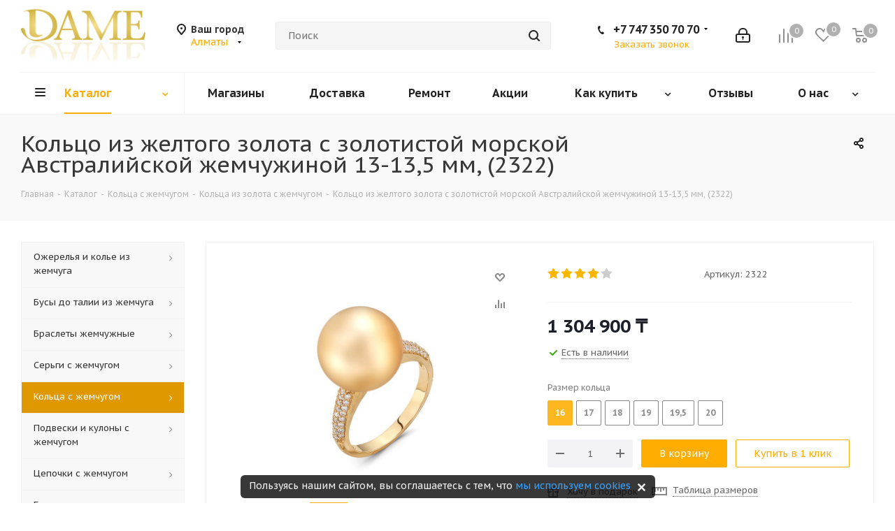

--- FILE ---
content_type: text/html; charset=UTF-8
request_url: https://dame.kz/catalog/koltsa-c-zhemchugom/koltsa-iz-zolota-s-zhemchugom/koltso-iz-zolota-s-avstraliyskoy-zhemchuzhinoy-13-13-5-mm/
body_size: 77851
content:
<!DOCTYPE html>
<html xmlns="http://www.w3.org/1999/xhtml" xml:lang="ru" lang="ru" >
<head>
	<title>Кольцо из желтого золота с золотистой морской Австралийской жемчужиной 13-13,5 мм, артикул 2322  купить по низкой цене в интернет-магазине жемчужных украшений в Алматы DAME</title>
	<meta name="cmsmagazine" content="51e17d68cccebc771eaeff23b83c93b0" />
	<link rel="alternate" href="https://dame.kz/catalog/koltsa-c-zhemchugom/koltsa-iz-zolota-s-zhemchugom/koltso-iz-zolota-s-avstraliyskoy-zhemchuzhinoy-13-13-5-mm/" hreflang="ru-kz" />
	<link rel="alternate" href="https://www.pearl-shop.ru/catalog/koltsa-c-zhemchugom/koltsa-iz-zolota-s-zhemchugom/koltso-iz-zolota-s-avstraliyskoy-zhemchuzhinoy-13-13-5-mm/" hreflang="ru-ru" />
		<link rel="amphtml" href="https://dame.kz/amp/catalog/koltsa-c-zhemchugom/koltsa-iz-zolota-s-zhemchugom/koltso-iz-zolota-s-avstraliyskoy-zhemchuzhinoy-13-13-5-mm/">
		<meta name="viewport" content="initial-scale=1.0, width=device-width" />
	<meta name="HandheldFriendly" content="true" />
	<meta name="yes" content="yes" />
	<meta name="apple-mobile-web-app-status-bar-style" content="black" />
	<meta name="SKYPE_TOOLBAR" content="SKYPE_TOOLBAR_PARSER_COMPATIBLE" />
	<link rel="preconnect" href="https://fonts.googleapis.com">
	<link rel="preconnect" href="https://fonts.gstatic.com" crossorigin>
	<meta http-equiv="Content-Type" content="text/html; charset=UTF-8" />
<meta name="description" content="В нашем интернет-магазине DAME можно недорого купить кольцо из желтого золота с золотистой морской австралийской жемчужиной 13-13,5 мм, артикул 2322. Акции и скидки для постоянных покупателей! Звоните и заказывайте в Алматы." />
<link rel="canonical" href="https://dame.kz/catalog/koltsa-c-zhemchugom/koltsa-iz-zolota-s-zhemchugom/koltso-iz-zolota-s-avstraliyskoy-zhemchuzhinoy-13-13-5-mm/" />
<script data-skip-moving="true">(function(w, d, n) {var cl = "bx-core";var ht = d.documentElement;var htc = ht ? ht.className : undefined;if (htc === undefined || htc.indexOf(cl) !== -1){return;}var ua = n.userAgent;if (/(iPad;)|(iPhone;)/i.test(ua)){cl += " bx-ios";}else if (/Windows/i.test(ua)){cl += ' bx-win';}else if (/Macintosh/i.test(ua)){cl += " bx-mac";}else if (/Linux/i.test(ua) && !/Android/i.test(ua)){cl += " bx-linux";}else if (/Android/i.test(ua)){cl += " bx-android";}cl += (/(ipad|iphone|android|mobile|touch)/i.test(ua) ? " bx-touch" : " bx-no-touch");cl += w.devicePixelRatio && w.devicePixelRatio >= 2? " bx-retina": " bx-no-retina";if (/AppleWebKit/.test(ua)){cl += " bx-chrome";}else if (/Opera/.test(ua)){cl += " bx-opera";}else if (/Firefox/.test(ua)){cl += " bx-firefox";}ht.className = htc ? htc + " " + cl : cl;})(window, document, navigator);</script>


<link href="/bitrix/cache/css/s2/aspro_next/kernel_main/kernel_main_v1.css?176683473023659" type="text/css"  rel="stylesheet" />
<link href="/bitrix/css/dbogdanoff.cookie/style.min.css?1744791141763" type="text/css"  rel="stylesheet" />
<link href="https://fonts.googleapis.com/css?family=PT+Sans+Caption:400italic,700italic,400,700&subset=latin,cyrillic-ext" type="text/css"  rel="stylesheet" />
<link href="/bitrix/js/ui/design-tokens/dist/ui.design-tokens.min.css?171888762123463" type="text/css"  rel="stylesheet" />
<link href="/bitrix/js/ui/fonts/opensans/ui.font.opensans.min.css?16828593122320" type="text/css"  rel="stylesheet" />
<link href="/bitrix/js/main/popup/dist/main.popup.bundle.min.css?175188660928056" type="text/css"  rel="stylesheet" />
<link href="/bitrix/js/main/loader/dist/loader.bundle.min.css?16828593142029" type="text/css"  rel="stylesheet" />
<link href="/bitrix/js/main/core/css/core_viewer.min.css?172864253758384" type="text/css"  rel="stylesheet" />
<link href="/bitrix/js/ui/design-tokens/air/dist/air-design-tokens.min.css?1766131452109604" type="text/css"  rel="stylesheet" />
<link href="/bitrix/js/ui/icon-set/icon-base.min.css?17661314521877" type="text/css"  rel="stylesheet" />
<link href="/bitrix/js/ui/icon-set/outline/style.min.css?1766131452108400" type="text/css"  rel="stylesheet" />
<link href="/bitrix/js/ui/entity-selector/dist/entity-selector.bundle.min.css?176613145225471" type="text/css"  rel="stylesheet" />
<link href="/bitrix/js/ui/switcher/dist/ui.switcher.bundle.min.css?17518866296763" type="text/css"  rel="stylesheet" />
<link href="/bitrix/js/ui/cnt/ui.cnt.min.css?17518866294259" type="text/css"  rel="stylesheet" />
<link href="/bitrix/js/ui/cnt/dist/cnt.bundle.min.css?17518866545784" type="text/css"  rel="stylesheet" />
<link href="/bitrix/js/ui/icon-set/main/style.min.css?175188662974857" type="text/css"  rel="stylesheet" />
<link href="/bitrix/js/ui/buttons/dist/ui.buttons.bundle.min.css?176613145274719" type="text/css"  rel="stylesheet" />
<link href="/bitrix/js/fileman/html_editor/html-editor.min.css?170904224956257" type="text/css"  rel="stylesheet" />
<link href="/bitrix/cache/css/s2/aspro_next/page_197c2b3fa8115815f29d3d2fab0bd23c/page_197c2b3fa8115815f29d3d2fab0bd23c_v1.css?17661314561270" type="text/css"  rel="stylesheet" />
<link href="/bitrix/cache/css/s2/aspro_next/default_c5f3917373ad1fe1cab02821367af081/default_c5f3917373ad1fe1cab02821367af081_v1.css?1766131456638" type="text/css"  rel="stylesheet" />
<link href="/bitrix/cache/css/s2/aspro_next/default_36996926c823ffa1093bd205977b1906/default_36996926c823ffa1093bd205977b1906_v1.css?176613145628266" type="text/css"  rel="stylesheet" />
<link href="/bitrix/panel/main/popup.min.css?168285927320774" type="text/css"  rel="stylesheet" />
<link href="/bitrix/cache/css/s2/aspro_next/template_11fe42df8e75b9ad2e3ffa69e63ecc14/template_11fe42df8e75b9ad2e3ffa69e63ecc14_v1.css?1766131456937959" type="text/css"  data-template-style="true" rel="stylesheet" />




<script type="extension/settings" data-extension="ui.entity-selector">{"extensions":["catalog.entity-selector","highloadblock.entity-selector","landing.entity-selector","seo.entity-selector"]}</script>
<script type="extension/settings" data-extension="catalog.entity-selector">{"entities":[{"id":"product","options":{"dynamicLoad":true,"dynamicSearch":true,"searchFields":[{"name":"supertitle","type":"string","system":true},{"name":"SEARCH_PROPERTIES","type":"string"},{"name":"PREVIEW_TEXT","type":"string"},{"name":"DETAIL_TEXT","type":"string"},{"name":"PARENT_NAME","type":"string"},{"name":"PARENT_SEARCH_PROPERTIES","type":"string"},{"name":"PARENT_PREVIEW_TEXT","type":"string"},{"name":"PARENT_DETAIL_TEXT","type":"string"}],"itemOptions":{"default":{"avatar":"\/bitrix\/js\/catalog\/entity-selector\/src\/images\/product.svg","captionOptions":{"fitContent":true,"maxWidth":150}}}}},{"id":"product_variation","options":{"dynamicLoad":false,"dynamicSearch":true,"searchFields":[{"name":"supertitle","type":"string","system":true},{"name":"SEARCH_PROPERTIES","type":"string"},{"name":"PREVIEW_TEXT","type":"string"},{"name":"DETAIL_TEXT","type":"string"},{"name":"PARENT_NAME","type":"string"},{"name":"PARENT_SEARCH_PROPERTIES","type":"string"},{"name":"PARENT_PREVIEW_TEXT","type":"string"},{"name":"PARENT_DETAIL_TEXT","type":"string"}],"itemOptions":{"default":{"avatar":"\/bitrix\/js\/catalog\/entity-selector\/src\/images\/product.svg","captionOptions":{"fitContent":true,"maxWidth":150}}}}},{"id":"variation","options":{"dynamicLoad":true,"dynamicSearch":true,"searchFields":[{"name":"supertitle","type":"string","system":true},{"name":"SEARCH_PROPERTIES","type":"string"},{"name":"PREVIEW_TEXT","type":"string"},{"name":"DETAIL_TEXT","type":"string"},{"name":"PARENT_NAME","type":"string"},{"name":"PARENT_SEARCH_PROPERTIES","type":"string"},{"name":"PARENT_PREVIEW_TEXT","type":"string"},{"name":"PARENT_DETAIL_TEXT","type":"string"}],"itemOptions":{"default":{"avatar":"\/bitrix\/js\/catalog\/entity-selector\/src\/images\/product.svg","captionOptions":{"fitContent":true,"maxWidth":150}}}}},{"id":"store","options":{"itemOptions":{"default":{"avatar":"\/bitrix\/js\/catalog\/entity-selector\/src\/images\/store.svg"}}}},{"id":"dynamic","options":{"itemOptions":{"default":{"avatar":"\/bitrix\/js\/catalog\/entity-selector\/src\/images\/dynamic.svg"}}}},{"id":"agent-contractor-product-variation","options":{"dynamicLoad":true,"dynamicSearch":true,"searchFields":[{"name":"supertitle","type":"string","system":true},{"name":"SEARCH_PROPERTIES","type":"string"},{"name":"PREVIEW_TEXT","type":"string"},{"name":"DETAIL_TEXT","type":"string"},{"name":"PARENT_NAME","type":"string"},{"name":"PARENT_SEARCH_PROPERTIES","type":"string"},{"name":"PARENT_PREVIEW_TEXT","type":"string"},{"name":"PARENT_DETAIL_TEXT","type":"string"}],"itemOptions":{"default":{"avatar":"\/bitrix\/js\/catalog\/entity-selector\/src\/images\/product.svg","captionOptions":{"fitContent":true,"maxWidth":150}}}}},{"id":"agent-contractor-section","options":{"dynamicLoad":true,"dynamicSearch":true,"searchFields":[{"name":"supertitle","type":"string","system":true},{"name":"SEARCH_PROPERTIES","type":"string"},{"name":"PREVIEW_TEXT","type":"string"},{"name":"DETAIL_TEXT","type":"string"},{"name":"PARENT_NAME","type":"string"},{"name":"PARENT_SEARCH_PROPERTIES","type":"string"},{"name":"PARENT_PREVIEW_TEXT","type":"string"},{"name":"PARENT_DETAIL_TEXT","type":"string"}],"itemOptions":{"default":{"avatar":"\/bitrix\/js\/catalog\/entity-selector\/src\/images\/product.svg","captionOptions":{"fitContent":true,"maxWidth":150}}},"tagOptions":{"default":{"textColor":"#535c69","bgColor":"#d2f95f"}}}}]}</script>
<script type="extension/settings" data-extension="highloadblock.entity-selector">{"entities":[{"id":"highloadblock-element","options":{"dynamicLoad":true,"dynamicSearch":true}}]}</script>
<script type="extension/settings" data-extension="landing.entity-selector">{"entities":[{"id":"landing","options":{"itemOptions":{"default":{"avatarOptions":{"bgSize":"cover"}},"folder":{"avatar":"\/bitrix\/js\/landing\/entity-selector\/src\/images\/icon-folder.svg"}},"dynamicLoad":true,"dynamicSearch":true}}]}</script>
<script type="extension/settings" data-extension="main.date">{"formats":{"FORMAT_DATE":"DD.MM.YYYY","FORMAT_DATETIME":"DD.MM.YYYY HH:MI:SS","SHORT_DATE_FORMAT":"d.m.Y","MEDIUM_DATE_FORMAT":"j M Y","LONG_DATE_FORMAT":"j F Y","DAY_MONTH_FORMAT":"j F","DAY_SHORT_MONTH_FORMAT":"j M","SHORT_DAY_OF_WEEK_MONTH_FORMAT":"D, j F","SHORT_DAY_OF_WEEK_SHORT_MONTH_FORMAT":"D, j M","DAY_OF_WEEK_MONTH_FORMAT":"l, j F","FULL_DATE_FORMAT":"l, j F  Y","SHORT_TIME_FORMAT":"H:i","LONG_TIME_FORMAT":"H:i:s"}}</script>
<script type="extension/settings" data-extension="currency.currency-core">{"region":"ru"}</script>



<link rel="shortcut icon" href="/favicon.ico?1695186532" type="image/x-icon" />
<link rel="apple-touch-icon" sizes="180x180" href="/include/apple-touch-icon.png" />
<meta property="og:url" content="https://dame.kz/catalog/koltsa-c-zhemchugom/koltsa-iz-zolota-s-zhemchugom/koltso-iz-zolota-s-avstraliyskoy-zhemchuzhinoy-13-13-5-mm/" />
<meta property="og:description" content="В нашем интернет-магазине DAME можно недорого купить кольцо из желтого золота с золотистой морской австралийской жемчужиной 13-13,5 мм, артикул 2322. Акции и скидки для постоянных покупателей! Звоните и заказывайте в Алматы." />
<meta property="og:image" content="https://dame.kz/upload/iblock/208/20823b53957b6164e98db0a9eae8e2f3.jpg" />
<link rel="image_src" href="https://dame.kz/upload/iblock/208/20823b53957b6164e98db0a9eae8e2f3.jpg"  />
<meta property="og:title" content="Кольцо из желтого золота с золотистой морской Австралийской жемчужиной 13-13,5 мм, артикул 2322  купить по низкой цене в интернет-магазине жемчужных украшений в Алматы DAME" />
<meta property="og:type" content="website" />



			<!-- Google Tag Manager -->
<!-- End Google Tag Manager --></head>
<body class="fill_bg_n" id="main">
	<!-- Google Tag Manager (noscript) -->
<noscript><iframe src="https://www.googletagmanager.com/ns.html?id=GTM-MWNFSDC"
height="0" width="0" style="display:none;visibility:hidden"></iframe></noscript>
<!-- End Google Tag Manager (noscript) -->	<div id="panel"></div>
	
	





				<!--'start_frame_cache_basketitems-component-block'-->												<div id="ajax_basket"></div>
					<!--'end_frame_cache_basketitems-component-block'-->							
	<div class="wrapper1  catalog_page basket_normal basket_fill_COLOR side_LEFT catalog_icons_N banner_auto  mheader-v1 header-v5 regions_Y fill_N footer-v2 front-vindex3 title-v3 with_phones">
		
		<div class="header_wrap visible-lg visible-md title-v3">
			<header id="header">
				<div class="header-v5 header-wrapper">
	<div class="logo_and_menu-row">
		<div class="logo-row">
			<div class="maxwidth-theme">
				<div class="row">
					<div class="logo-block col-md-2 col-sm-3">
						<div class="logo">
							<a href="/"><img src="/upload/CNext/977/logo_dame.jpg" alt="dame.kz" title="dame.kz" /></a>						</div>
					</div>
											<div class="inline-block pull-left">
							<div class="top-description">
								<!--'start_frame_cache_header-regionality-block'-->	<div class="region_wrapper">
		<div class="city_title">Ваш город</div>
		<div class="js_city_chooser colored list" data-param-url="%2Fcatalog%2Fkoltsa-c-zhemchugom%2Fkoltsa-iz-zolota-s-zhemchugom%2Fkoltso-iz-zolota-s-avstraliyskoy-zhemchuzhinoy-13-13-5-mm%2F" data-domain="dame.kz" data-param-form_id="city_chooser">
			<span>Алматы</span><span class="arrow"><i></i></span>

		</div>
		<div class="dropdown">
			<div class="wrap">
									<div class="more_item ">
						<span data-region_id="6525" data-href="https://www.pearl-shop.ru/catalog/koltsa-c-zhemchugom/koltsa-iz-zolota-s-zhemchugom/koltso-iz-zolota-s-avstraliyskoy-zhemchuzhinoy-13-13-5-mm/" data-domain="www.pearl-shop.ru">Москва</span>
					</div>
									<div class="more_item ">
						<span data-region_id="6769" data-href="https://www.pearl-shop.ru/catalog/koltsa-c-zhemchugom/koltsa-iz-zolota-s-zhemchugom/koltso-iz-zolota-s-avstraliyskoy-zhemchuzhinoy-13-13-5-mm/" data-domain="www.pearl-shop.ru">Санкт-Петербург</span>
					</div>
									<div class="more_item current">
						<span data-region_id="7048" data-href="https://dame.kz/catalog/koltsa-c-zhemchugom/koltsa-iz-zolota-s-zhemchugom/koltso-iz-zolota-s-avstraliyskoy-zhemchuzhinoy-13-13-5-mm/" data-domain="dame.kz">Алматы</span>
					</div>
							</div>
		</div>
			</div>

<!--'end_frame_cache_header-regionality-block'-->							</div>
						</div>
										<div class="col-md-2 search_wrap">
						<div class="search-block inner-table-block">
							

				<div class="search-wrapper">
				<div id="title-search_fixed">
					<form action="/catalog/" class="search">
						<div class="search-input-div">
							<input class="search-input" id="title-search-input_fixed" type="text" name="q" value="" placeholder="Поиск" size="20" maxlength="500" autocomplete="off" />
						</div>
						<div class="search-button-div">
							<button class="btn btn-search" type="submit" name="s" value="Поиск"><i class="svg svg-search svg-black"></i></button>
							<span class="close-block inline-search-hide"><span class="svg svg-close close-icons"></span></span>
						</div>
					</form>
				</div>
			</div>
							</div>
					</div>
					<div class="right-icons pull-right">
						<div class="pull-right">
														<!--'start_frame_cache_header-basket-with-compare-block1'-->									<div class="wrap_icon inner-table-block baskets">
								<!--noindex-->
			<a class="basket-link compare   big " href="/catalog/compare/" title="Список сравниваемых элементов">
		<span class="js-basket-block"><i class="svg inline  svg-inline-compare big" aria-hidden="true" ><svg xmlns="http://www.w3.org/2000/svg" width="21" height="21" viewBox="0 0 21 21">
  <defs>
    <style>
      .comcls-1 {
        fill: #222;
        fill-rule: evenodd;
      }
    </style>
  </defs>
  <path class="comcls-1" d="M20,4h0a1,1,0,0,1,1,1V21H19V5A1,1,0,0,1,20,4ZM14,7h0a1,1,0,0,1,1,1V21H13V8A1,1,0,0,1,14,7ZM8,1A1,1,0,0,1,9,2V21H7V2A1,1,0,0,1,8,1ZM2,9H2a1,1,0,0,1,1,1V21H1V10A1,1,0,0,1,2,9ZM0,0H1V1H0V0ZM0,0H1V1H0V0Z"/>
</svg>
</i><span class="title dark_link">Сравнение</span><span class="count">0</span></span>
	</a>
	<!--/noindex-->									</div>
													<!-- noindex -->
											<div class="wrap_icon inner-table-block baskets">
											<a rel="nofollow" class="basket-link delay  big " href="/basket/#delayed" title="Список отложенных товаров пуст">
							<span class="js-basket-block">
								<i class="svg inline  svg-inline-wish big" aria-hidden="true" ><svg xmlns="http://www.w3.org/2000/svg" width="22.969" height="21" viewBox="0 0 22.969 21">
  <defs>
    <style>
      .whcls-1 {
        fill: #222;
        fill-rule: evenodd;
      }
    </style>
  </defs>
  <path class="whcls-1" d="M21.028,10.68L11.721,20H11.339L2.081,10.79A6.19,6.19,0,0,1,6.178,0a6.118,6.118,0,0,1,5.383,3.259A6.081,6.081,0,0,1,23.032,6.147,6.142,6.142,0,0,1,21.028,10.68ZM19.861,9.172h0l-8.176,8.163H11.369L3.278,9.29l0.01-.009A4.276,4.276,0,0,1,6.277,1.986,4.2,4.2,0,0,1,9.632,3.676l0.012-.01,0.064,0.1c0.077,0.107.142,0.22,0.208,0.334l1.692,2.716,1.479-2.462a4.23,4.23,0,0,1,.39-0.65l0.036-.06L13.52,3.653a4.173,4.173,0,0,1,3.326-1.672A4.243,4.243,0,0,1,19.861,9.172ZM22,20h1v1H22V20Zm0,0h1v1H22V20Z" transform="translate(-0.031)"/>
</svg>
</i>								<span class="title dark_link">Отложенные</span>
								<span class="count">0</span>
							</span>
						</a>
											</div>
																<div class="wrap_icon inner-table-block baskets">
											<a rel="nofollow" class="basket-link basket   big " href="/basket/" title="Корзина пуста">
							<span class="js-basket-block">
								<i class="svg inline  svg-inline-basket big" aria-hidden="true" ><svg xmlns="http://www.w3.org/2000/svg" width="22" height="21" viewBox="0 0 22 21">
  <defs>
    <style>
      .cls-1 {
        fill: #222;
        fill-rule: evenodd;
      }
    </style>
  </defs>
  <path data-name="Ellipse 2 copy 6" class="cls-1" d="M1507,122l-0.99,1.009L1492,123l-1-1-1-9h-3a0.88,0.88,0,0,1-1-1,1.059,1.059,0,0,1,1.22-1h2.45c0.31,0,.63.006,0.63,0.006a1.272,1.272,0,0,1,1.4.917l0.41,3.077H1507l1,1v1ZM1492.24,117l0.43,3.995h12.69l0.82-4Zm2.27,7.989a3.5,3.5,0,1,1-3.5,3.5A3.495,3.495,0,0,1,1494.51,124.993Zm8.99,0a3.5,3.5,0,1,1-3.49,3.5A3.5,3.5,0,0,1,1503.5,124.993Zm-9,2.006a1.5,1.5,0,1,1-1.5,1.5A1.5,1.5,0,0,1,1494.5,127Zm9,0a1.5,1.5,0,1,1-1.5,1.5A1.5,1.5,0,0,1,1503.5,127Z" transform="translate(-1486 -111)"/>
</svg>
</i>																<span class="title dark_link">Корзина</span>
																<span class="count">0</span>
							</span>
						</a>
											</div>
										<!-- /noindex -->
							<!--'end_frame_cache_header-basket-with-compare-block1'-->									</div>
						<div class="pull-right">
							<div class="wrap_icon inner-table-block">
								
		<!--'start_frame_cache_header-auth-block1'-->			<!-- noindex --><a rel="nofollow" title="Мой кабинет" class="personal-link dark-color animate-load" data-event="jqm" data-param-type="auth" data-param-backurl="/catalog/koltsa-c-zhemchugom/koltsa-iz-zolota-s-zhemchugom/koltso-iz-zolota-s-avstraliyskoy-zhemchuzhinoy-13-13-5-mm/" data-name="auth" href="/personal/"><i class="svg inline big svg-inline-cabinet" aria-hidden="true" title="Мой кабинет"><svg xmlns="http://www.w3.org/2000/svg" width="21" height="21" viewBox="0 0 21 21">
  <defs>
    <style>
      .loccls-1 {
        fill: #222;
        fill-rule: evenodd;
      }
    </style>
  </defs>
  <path data-name="Rounded Rectangle 110" class="loccls-1" d="M1433,132h-15a3,3,0,0,1-3-3v-7a3,3,0,0,1,3-3h1v-2a6,6,0,0,1,6-6h1a6,6,0,0,1,6,6v2h1a3,3,0,0,1,3,3v7A3,3,0,0,1,1433,132Zm-3-15a4,4,0,0,0-4-4h-1a4,4,0,0,0-4,4v2h9v-2Zm4,5a1,1,0,0,0-1-1h-15a1,1,0,0,0-1,1v7a1,1,0,0,0,1,1h15a1,1,0,0,0,1-1v-7Zm-8,3.9v1.6a0.5,0.5,0,1,1-1,0v-1.6A1.5,1.5,0,1,1,1426,125.9Z" transform="translate(-1415 -111)"/>
</svg>
</i></a><!-- /noindex -->		<!--'end_frame_cache_header-auth-block1'-->
								</div>
						</div>
						<div class="pull-right">
							<div class="wrap_icon inner-table-block">
								<div class="phone-block">
																																							
								<!--'start_frame_cache_header-allphones-block1'-->		
											<!-- noindex -->
			<div class="phone with_dropdown lg">
				<i class="svg svg-phone"></i>
				<a rel="nofollow" href="tel:+77473507070">+7 747 350 70 70</a>
									<div class="dropdown">
						<div class="wrap">
																							<div class="more_phone"><a rel="nofollow" href="tel:87273178616">8 727 317 86 16</a></div>
													</div>
					</div>
							</div>
			<!-- /noindex -->
					
						<!--'end_frame_cache_header-allphones-block1'-->		
																																							<div class="inline-block">
											<span class="callback-block animate-load twosmallfont colored" data-event="jqm" data-param-form_id="CALLBACK" data-name="callback">Заказать звонок</span>
										</div>
																	</div>
							</div>
						</div>
					</div>
				</div>
			</div>
		</div>	</div>
	<div class="menu-row middle-block bglight">
		<div class="maxwidth-theme">
			<div class="row">
				<div class="col-md-12">
					<div class="menu-only">
						<nav class="mega-menu sliced">
								<div class="table-menu">
		<table>
			<tr>
									
										<td class="menu-item unvisible dropdown catalog wide_menu  active">
						<div class="wrap">
							<a class="dropdown-toggle" href="/catalog/">
								<div>
									Каталог									<div class="line-wrapper"><span class="line"></span></div>
								</div>
							</a>
															<span class="tail"></span>
								<ul class="dropdown-menu">
																																							<li class="dropdown-submenu  has_img">
																								<div class="menu_img"><img src="/upload/resize_cache/iblock/993/60_60_0/ssea_w_aaa_1417_n_01_m_.jpg" alt="Ожерелья и колье из жемчуга" title="Ожерелья и колье из жемчуга" /></div>
																																		<a href="/catalog/ozherelya-kole-i-busy-iz-zhemchuga/" title="Ожерелья и колье из жемчуга"><span class="name">Ожерелья и колье из жемчуга</span><span class="arrow"><i></i></span></a>
																																			<ul class="dropdown-menu toggle_menu">
																																									<li class="menu-item   ">
															<a href="/catalog/ozherelya-kole-i-busy-iz-zhemchuga/ozherelya-kole-i-busy-iz-rechnogo-zhemchuga/" title=" Ожерелья, колье и бусы из речного жемчуга"><span class="name"> Ожерелья, колье и бусы из речного жемчуга</span></a>
																													</li>
																																									<li class="menu-item   ">
															<a href="/catalog/ozherelya-kole-i-busy-iz-zhemchuga/ozherelya-kole-i-busy-iz-morskogo-zhemchuga/" title="Ожерелья, колье и бусы из морского жемчуга"><span class="name">Ожерелья, колье и бусы из морского жемчуга</span></a>
																													</li>
																																									<li class="menu-item   ">
															<a href="/catalog/ozherelya-kole-i-busy-iz-zhemchuga/zhemchug-barokko/" title="Ожерелья Барокко"><span class="name">Ожерелья Барокко</span></a>
																													</li>
																																									<li class="menu-item   ">
															<a href="/catalog/ozherelya-kole-i-busy-iz-zhemchuga/ozherelya-iz-30-zhemchuzhin/" title="Ожерелья из 30 жемчужин"><span class="name">Ожерелья из 30 жемчужин</span></a>
																													</li>
																																									<li class="menu-item   ">
															<a href="/catalog/ozherelya-kole-i-busy-iz-zhemchuga/mnogoryadnye-ozherelya/" title="Ожерелья многорядные"><span class="name">Ожерелья многорядные</span></a>
																													</li>
																																									<li class="menu-item   ">
															<a href="/catalog/ozherelya-kole-i-busy-iz-zhemchuga/ozherelya-quot-galstuki-quot/" title="Ожерелья &quot;Галстуки&quot;"><span class="name">Ожерелья &quot;Галстуки&quot;</span></a>
																													</li>
																																									<li class="menu-item   ">
															<a href="/catalog/ozherelya-kole-i-busy-iz-zhemchuga/zhemchug-so-vstavkami/" title="Ожерелья со вставками"><span class="name">Ожерелья со вставками</span></a>
																													</li>
																																									<li class="menu-item   ">
															<a href="/catalog/ozherelya-kole-i-busy-iz-zhemchuga/ozherelya-s-podveskami/" title="Ожерелья с подвесками"><span class="name">Ожерелья с подвесками</span></a>
																													</li>
																																									<li class="menu-item   ">
															<a href="/catalog/ozherelya-kole-i-busy-iz-zhemchuga/morskoy-zhemchug-akoyya-yaponiya/" title="Ожерелья из морского японского жемчуга Акойя"><span class="name">Ожерелья из морского японского жемчуга Акойя</span></a>
																													</li>
																																									<li class="menu-item   ">
															<a href="/catalog/ozherelya-kole-i-busy-iz-zhemchuga/morskoy-avstraliyskiy-zhemchug/" title="Ожерелья из морского Австралийского жемчуга"><span class="name">Ожерелья из морского Австралийского жемчуга</span></a>
																													</li>
																																									<li class="menu-item collapsed  ">
															<a href="/catalog/ozherelya-kole-i-busy-iz-zhemchuga/morskoy-taityanskiy-zhemchug/" title="Ожерелья из морского Таитянского жемчуга"><span class="name">Ожерелья из морского Таитянского жемчуга</span></a>
																													</li>
																																									<li class="menu-item collapsed  ">
															<a href="/catalog/ozherelya-kole-i-busy-iz-zhemchuga/morskoy-zhemchug-yuzhnyy-kitay/" title="Ожерелья из морского Китайского жемчуга"><span class="name">Ожерелья из морского Китайского жемчуга</span></a>
																													</li>
																																								<li><span class="colored more_items with_dropdown">Ещё</span></li>
																									</ul>
																					</li>
																																							<li class="dropdown-submenu  has_img">
																								<div class="menu_img"><img src="/upload/resize_cache/iblock/35e/60_60_0/08.jpg" alt="Бусы до талии из жемчуга" title="Бусы до талии из жемчуга" /></div>
																																		<a href="/catalog/busy-do-talii-iz-zhemchuga/" title="Бусы до талии из жемчуга"><span class="name">Бусы до талии из жемчуга</span><span class="arrow"><i></i></span></a>
																																			<ul class="dropdown-menu toggle_menu">
																																									<li class="menu-item   ">
															<a href="/catalog/busy-do-talii-iz-zhemchuga/busy-iz-rechnogo-zhemchuga/" title="Бусы из речного жемчуга"><span class="name">Бусы из речного жемчуга</span></a>
																													</li>
																																						</ul>
																					</li>
																																							<li class="dropdown-submenu  has_img">
																								<div class="menu_img"><img src="/upload/resize_cache/iblock/20e/60_60_0/02.jpg" alt="Браслеты жемчужные" title="Браслеты жемчужные" /></div>
																																		<a href="/catalog/zhemchuzhnye-braslety/" title="Браслеты жемчужные"><span class="name">Браслеты жемчужные</span><span class="arrow"><i></i></span></a>
																																			<ul class="dropdown-menu toggle_menu">
																																									<li class="menu-item   ">
															<a href="/catalog/zhemchuzhnye-braslety/braslety-iz-rechnogo-zhemchuga/" title="Браслеты из речного жемчуга"><span class="name">Браслеты из речного жемчуга</span></a>
																													</li>
																																									<li class="menu-item   ">
															<a href="/catalog/zhemchuzhnye-braslety/braslety-iz-morskogo-zhemchuga/" title="Браслеты из морского жемчуга"><span class="name">Браслеты из морского жемчуга</span></a>
																													</li>
																																									<li class="menu-item   ">
															<a href="/catalog/zhemchuzhnye-braslety/braslety-iz-zhemchuga-barokko/" title="Браслеты Барокко"><span class="name">Браслеты Барокко</span></a>
																													</li>
																																									<li class="menu-item   ">
															<a href="/catalog/zhemchuzhnye-braslety/braslety-mnogoryadnye/" title="Браслеты многорядные"><span class="name">Браслеты многорядные</span></a>
																													</li>
																																									<li class="menu-item   ">
															<a href="/catalog/zhemchuzhnye-braslety/braslety-s-podveskami/" title="Браслеты с подвесками"><span class="name">Браслеты с подвесками</span></a>
																													</li>
																																									<li class="menu-item   ">
															<a href="/catalog/zhemchuzhnye-braslety/braslet-iz-zhemchuga-s-serebrom/" title="Браслеты из жемчуга с серебром"><span class="name">Браслеты из жемчуга с серебром</span></a>
																													</li>
																																						</ul>
																					</li>
																																							<li class="dropdown-submenu  has_img">
																								<div class="menu_img"><img src="/upload/resize_cache/iblock/2ca/60_60_0/43.jpg" alt="Серьги с жемчугом" title="Серьги с жемчугом" /></div>
																																		<a href="/catalog/sergi-s-zhemchugom/" title="Серьги с жемчугом"><span class="name">Серьги с жемчугом</span><span class="arrow"><i></i></span></a>
																																			<ul class="dropdown-menu toggle_menu">
																																									<li class="menu-item   ">
															<a href="/catalog/sergi-s-zhemchugom/serebryanye-sergi-s-zhemchugom/" title="Серьги из серебра с жемчугом"><span class="name">Серьги из серебра с жемчугом</span></a>
																													</li>
																																									<li class="menu-item   ">
															<a href="/catalog/sergi-s-zhemchugom/sergi-iz-zolota-s-zhemchugom/" title="Серьги из золота с жемчугом"><span class="name">Серьги из золота с жемчугом</span></a>
																													</li>
																																									<li class="menu-item   ">
															<a href="/catalog/sergi-s-zhemchugom/sergi-s-rechnym-zhemchugom/" title="Серьги с речным жемчугом"><span class="name">Серьги с речным жемчугом</span></a>
																													</li>
																																									<li class="menu-item   ">
															<a href="/catalog/sergi-s-zhemchugom/sergi-s-morskim-zhemchugom/" title="Серьги с морским жемчугом"><span class="name">Серьги с морским жемчугом</span></a>
																													</li>
																																									<li class="menu-item   ">
															<a href="/catalog/sergi-s-zhemchugom/sergi-barokko/" title="Серьги Барокко"><span class="name">Серьги Барокко</span></a>
																													</li>
																																									<li class="menu-item   ">
															<a href="/catalog/sergi-s-zhemchugom/pusety-sergi-gvozdiki-s-zhemchugom/" title="Пусеты с жемчугом"><span class="name">Пусеты с жемчугом</span></a>
																													</li>
																																									<li class="menu-item   ">
															<a href="/catalog/sergi-s-zhemchugom/serebryanye-sergi-gvozdiki-s-zhemchugom/" title="Серебряные серьги-гвоздики с жемчугом"><span class="name">Серебряные серьги-гвоздики с жемчугом</span></a>
																													</li>
																																									<li class="menu-item   ">
															<a href="/catalog/sergi-s-zhemchugom/zolotye-pusety-s-zhemchugom/" title="Золотые пусеты с жемчугом"><span class="name">Золотые пусеты с жемчугом</span></a>
																													</li>
																																									<li class="menu-item   ">
															<a href="/catalog/sergi-s-zhemchugom/dvoynye-pusety-quot-dior-quot/" title="Двойные пусеты &quot;Диор&quot;"><span class="name">Двойные пусеты &quot;Диор&quot;</span></a>
																													</li>
																																									<li class="menu-item   ">
															<a href="/catalog/sergi-s-zhemchugom/sergi-v-stile-dior-shariki/" title="Серьги в стиле Dior (шарики)"><span class="name">Серьги в стиле Dior (шарики)</span></a>
																													</li>
																																									<li class="menu-item collapsed  ">
															<a href="/catalog/sergi-s-zhemchugom/sergi-iz-belogo-zolota-s-zhemchugom/" title="Серьги из белого золота с жемчугом"><span class="name">Серьги из белого золота с жемчугом</span></a>
																													</li>
																																									<li class="menu-item collapsed  ">
															<a href="/catalog/sergi-s-zhemchugom/brillianty-i-zoloto/" title="Бриллианты и золото"><span class="name">Бриллианты и золото</span></a>
																													</li>
																																									<li class="menu-item collapsed  ">
															<a href="/catalog/sergi-s-zhemchugom/dlinnye-sergi-s-zhemchugom/" title="Длинные серьги с жемчугом"><span class="name">Длинные серьги с жемчугом</span></a>
																													</li>
																																								<li><span class="colored more_items with_dropdown">Ещё</span></li>
																									</ul>
																					</li>
																																							<li class="dropdown-submenu active has_img">
																								<div class="menu_img"><img src="/upload/resize_cache/iblock/43e/60_60_0/02_-4.jpg" alt="Кольца c жемчугом" title="Кольца c жемчугом" /></div>
																																		<a href="/catalog/koltsa-c-zhemchugom/" title="Кольца c жемчугом"><span class="name">Кольца c жемчугом</span><span class="arrow"><i></i></span></a>
																																			<ul class="dropdown-menu toggle_menu">
																																									<li class="menu-item   ">
															<a href="/catalog/koltsa-c-zhemchugom/koltsa-iz-serebra-c-zhemchugom/" title="Кольца из серебра c жемчугом"><span class="name">Кольца из серебра c жемчугом</span></a>
																													</li>
																																									<li class="menu-item   active">
															<a href="/catalog/koltsa-c-zhemchugom/koltsa-iz-zolota-s-zhemchugom/" title="Кольца из золота с жемчугом"><span class="name">Кольца из золота с жемчугом</span></a>
																													</li>
																																									<li class="menu-item   ">
															<a href="/catalog/koltsa-c-zhemchugom/koltsa-s-rechnym-zhemchugom/" title="Кольца с речным жемчугом"><span class="name">Кольца с речным жемчугом</span></a>
																													</li>
																																									<li class="menu-item   ">
															<a href="/catalog/koltsa-c-zhemchugom/koltsa-c-morskim-zhemchugom/" title="Кольца c морским жемчугом"><span class="name">Кольца c морским жемчугом</span></a>
																													</li>
																																									<li class="menu-item   ">
															<a href="/catalog/koltsa-c-zhemchugom/koltsa-barokko/" title="Кольца Барокко"><span class="name">Кольца Барокко</span></a>
																													</li>
																																									<li class="menu-item   ">
															<a href="/catalog/koltsa-c-zhemchugom/koltsa-dior-s-zhemchugom/" title="Кольца Диор с жемчугом"><span class="name">Кольца Диор с жемчугом</span></a>
																													</li>
																																									<li class="menu-item   ">
															<a href="/catalog/koltsa-c-zhemchugom/koltsa-s-krupnym-zhemchugom/" title="Кольца с крупным жемчугом"><span class="name">Кольца с крупным жемчугом</span></a>
																													</li>
																																									<li class="menu-item   ">
															<a href="/catalog/koltsa-c-zhemchugom/obruchalnye-koltsa-s-zhemchugom/" title="Обручальные кольца с жемчугом"><span class="name">Обручальные кольца с жемчугом</span></a>
																													</li>
																																									<li class="menu-item   ">
															<a href="/catalog/koltsa-c-zhemchugom/kollektsiya-premium/" title="Бриллианты и золото"><span class="name">Бриллианты и золото</span></a>
																													</li>
																																									<li class="menu-item   ">
															<a href="/catalog/koltsa-c-zhemchugom/koltsa-iz-belogo-zolota-s-zhemchugom/" title="Кольца из белого золота с жемчугом"><span class="name">Кольца из белого золота с жемчугом</span></a>
																													</li>
																																						</ul>
																					</li>
																																							<li class="dropdown-submenu  has_img">
																								<div class="menu_img"><img src="/upload/resize_cache/iblock/82c/60_60_0/40_.jpg" alt="Подвески и кулоны с жемчугом" title="Подвески и кулоны с жемчугом" /></div>
																																		<a href="/catalog/podveski-i-kulony-s-zhemchugom/" title="Подвески и кулоны с жемчугом"><span class="name">Подвески и кулоны с жемчугом</span><span class="arrow"><i></i></span></a>
																																			<ul class="dropdown-menu toggle_menu">
																																									<li class="menu-item   ">
															<a href="/catalog/podveski-i-kulony-s-zhemchugom/zolotye-podveski-i-kulony/" title="Золотые подвески и кулоны"><span class="name">Золотые подвески и кулоны</span></a>
																													</li>
																																									<li class="menu-item   ">
															<a href="/catalog/podveski-i-kulony-s-zhemchugom/kulony-podveski-serebro/" title="Кулоны, подвески (серебро)"><span class="name">Кулоны, подвески (серебро)</span></a>
																													</li>
																																									<li class="menu-item   ">
															<a href="/catalog/podveski-i-kulony-s-zhemchugom/kulony-s-morskim-zhemchugom/" title="Кулоны с морским жемчугом"><span class="name">Кулоны с морским жемчугом</span></a>
																													</li>
																																									<li class="menu-item   ">
															<a href="/catalog/podveski-i-kulony-s-zhemchugom/kulony-s-rechnym-zhemchugom/" title="Кулоны с речным жемчугом"><span class="name">Кулоны с речным жемчугом</span></a>
																													</li>
																																									<li class="menu-item   ">
															<a href="/catalog/podveski-i-kulony-s-zhemchugom/kulony-s-zhemchugom-barokko/" title="Кулоны с жемчугом &quot;Барокко&quot;"><span class="name">Кулоны с жемчугом &quot;Барокко&quot;</span></a>
																													</li>
																																						</ul>
																					</li>
																																							<li class="dropdown-submenu  has_img">
																								<div class="menu_img"><img src="/upload/resize_cache/iblock/14f/60_60_0/44_5.jpg" alt="Цепочки с жемчугом" title="Цепочки с жемчугом" /></div>
																																		<a href="/catalog/tsepochki-s-zhemchugom/" title="Цепочки с жемчугом"><span class="name">Цепочки с жемчугом</span><span class="arrow"><i></i></span></a>
																																			<ul class="dropdown-menu toggle_menu">
																																									<li class="menu-item   ">
															<a href="/catalog/tsepochki-s-zhemchugom/tsepochki-iz-serebra-s-zhemchugom/" title="Цепочки из серебра с жемчугом"><span class="name">Цепочки из серебра с жемчугом</span></a>
																													</li>
																																									<li class="menu-item   ">
															<a href="/catalog/tsepochki-s-zhemchugom/tsepochki-iz-zolota-s-zhemchugom/" title="Цепочки из золота с жемчугом"><span class="name">Цепочки из золота с жемчугом</span></a>
																													</li>
																																									<li class="menu-item   ">
															<a href="/catalog/tsepochki-s-zhemchugom/tsepochki-iz-yuvelirnogo-splava/" title="Цепочки из ювелирного сплава"><span class="name">Цепочки из ювелирного сплава</span></a>
																													</li>
																																						</ul>
																					</li>
																																							<li class="dropdown-submenu  has_img">
																								<div class="menu_img"><img src="/upload/resize_cache/iblock/687/60_60_0/7.jpg" alt="Броши" title="Броши" /></div>
																																		<a href="/catalog/broshi/" title="Броши"><span class="name">Броши</span><span class="arrow"><i></i></span></a>
																																			<ul class="dropdown-menu toggle_menu">
																																									<li class="menu-item   ">
															<a href="/catalog/broshi/broshi-s-zhemchugom/" title="Броши с жемчугом"><span class="name">Броши с жемчугом</span></a>
																													</li>
																																									<li class="menu-item   ">
															<a href="/catalog/broshi/broshi-s-morskim-zhemchugom/" title="Броши с морским жемчугом"><span class="name">Броши с морским жемчугом</span></a>
																													</li>
																																									<li class="menu-item   ">
															<a href="/catalog/broshi/broshi-s-rechnym-zhemchugom/" title="Броши с речным жемчугом"><span class="name">Броши с речным жемчугом</span></a>
																													</li>
																																									<li class="menu-item   ">
															<a href="/catalog/broshi/broshi-premium/" title="Броши ПРЕМИУМ"><span class="name">Броши ПРЕМИУМ</span></a>
																													</li>
																																						</ul>
																					</li>
																																							<li class="dropdown-submenu  has_img">
																								<div class="menu_img"><img src="/upload/resize_cache/iblock/fa0/fa07e7d6c7f9bdb1846400ab659e4951/60_60_0/0634_1_3_Diamante_Doro_Golden_Baroque_Pearl_Pendant_Pearl_Selection_1.jpg" alt="Жемчужины" title="Жемчужины" /></div>
																																		<a href="/catalog/zhemchuzhiny/" title="Жемчужины"><span class="name">Жемчужины</span><span class="arrow"><i></i></span></a>
																																			<ul class="dropdown-menu toggle_menu">
																																									<li class="menu-item   ">
															<a href="/catalog/zhemchuzhiny/presnovodnye-kruglye/" title="Пресноводные круглые"><span class="name">Пресноводные круглые</span></a>
																													</li>
																																									<li class="menu-item   ">
															<a href="/catalog/zhemchuzhiny/presnovodnye-quot-pugovitsa-quot/" title="Пресноводные &quot;пуговица&quot;"><span class="name">Пресноводные &quot;пуговица&quot;</span></a>
																													</li>
																																									<li class="menu-item   ">
															<a href="/catalog/zhemchuzhiny/presnovodnye-quot-kaplya-quot/" title="Пресноводные &quot;капля&quot;"><span class="name">Пресноводные &quot;капля&quot;</span></a>
																													</li>
																																									<li class="menu-item   ">
															<a href="/catalog/zhemchuzhiny/barokko-mabe-keshi/" title="Барокко Мабе Кеши"><span class="name">Барокко Мабе Кеши</span></a>
																													</li>
																																									<li class="menu-item   ">
															<a href="/catalog/zhemchuzhiny/akoyya-akoya-yaponiya/" title="Акойя Akoya (Япония)"><span class="name">Акойя Akoya (Япония)</span></a>
																													</li>
																																									<li class="menu-item   ">
															<a href="/catalog/zhemchuzhiny/avstraliyskie-yuzhnykh-morey/" title="Австралийские (Южных морей)"><span class="name">Австралийские (Южных морей)</span></a>
																													</li>
																																									<li class="menu-item   ">
															<a href="/catalog/zhemchuzhiny/taityanskie-frantsuzskaya-polineziya/" title="Таитянские (Французская Полинезия)"><span class="name">Таитянские (Французская Полинезия)</span></a>
																													</li>
																																						</ul>
																					</li>
																																							<li class="dropdown-submenu  has_img">
																								<div class="menu_img"><img src="/upload/resize_cache/iblock/2e8/2e8cc1a84c75d81dd85a6be444c99fb8/60_60_0/10-kopiya.jpg" alt="Бижутерия с жемчугом" title="Бижутерия с жемчугом" /></div>
																																		<a href="/catalog/novinka-modnaya-bizhuteriya-s-zhemchugom/" title="Бижутерия с жемчугом"><span class="name">Бижутерия с жемчугом</span><span class="arrow"><i></i></span></a>
																																			<ul class="dropdown-menu toggle_menu">
																																									<li class="menu-item   ">
															<a href="/catalog/novinka-modnaya-bizhuteriya-s-zhemchugom/kole-s-tsepyami/" title="Колье с цепями"><span class="name">Колье с цепями</span></a>
																													</li>
																																									<li class="menu-item   ">
															<a href="/catalog/novinka-modnaya-bizhuteriya-s-zhemchugom/braslety-s-tsepyami/" title="Браслеты с цепями"><span class="name">Браслеты с цепями</span></a>
																													</li>
																																						</ul>
																					</li>
																																							<li class="  has_img">
																								<div class="menu_img"><img src="/upload/resize_cache/iblock/1de/60_60_0/jak_w_aaa_s_89_kristine_new_m.jpg" alt="Украшения из золота с жемчугом" title="Украшения из золота с жемчугом" /></div>
																																		<a href="/catalog/ukrasheniya-iz-zolota-s-zhemchugom/" title="Украшения из золота с жемчугом"><span class="name">Украшения из золота с жемчугом</span></a>
																					</li>
																																							<li class="  has_img">
																								<div class="menu_img"><img src="/upload/resize_cache/iblock/8d6/60_60_0/507e58e9bc626.jpg" alt="Украшения из серебра с жемчугом" title="Украшения из серебра с жемчугом" /></div>
																																		<a href="/catalog/ukrasheniya-iz-serebra-s-zhemchugom/" title="Украшения из серебра с жемчугом"><span class="name">Украшения из серебра с жемчугом</span></a>
																					</li>
																																							<li class="  has_img">
																								<div class="menu_img"><img src="/upload/resize_cache/iblock/d52/60_60_0/507e5635aff2b.jpg" alt="Украшения из жемчуга на свадьбу" title="Украшения из жемчуга на свадьбу" /></div>
																																		<a href="/catalog/ukrasheniya-iz-zhemchuga-na-svadbu/" title="Украшения из жемчуга на свадьбу"><span class="name">Украшения из жемчуга на свадьбу</span></a>
																					</li>
																																							<li class="  has_img">
																								<div class="menu_img"><img src="/upload/resize_cache/iblock/372/60_60_0/50a1c567e237a-2.JPG" alt="Украшения из белого жемчуга" title="Украшения из белого жемчуга" /></div>
																																		<a href="/catalog/ukrasheniya-iz-belogo-zhemchuga/" title="Украшения из белого жемчуга"><span class="name">Украшения из белого жемчуга</span></a>
																					</li>
																																							<li class="  has_img">
																								<div class="menu_img"><img src="/upload/resize_cache/iblock/120/60_60_0/900x900_tah_bzl_set_wg.jpg" alt="Украшения из черного жемчуга" title="Украшения из черного жемчуга" /></div>
																																		<a href="/catalog/ukrasheniya-iz-chernogo-zhemchuga/" title="Украшения из черного жемчуга"><span class="name">Украшения из черного жемчуга</span></a>
																					</li>
																																							<li class="  has_img">
																								<div class="menu_img"><img src="/upload/resize_cache/iblock/a34/60_60_0/a34f534a4282e677e9b02c1a04e07513.jpg" alt="Украшения из мелкого жемчуга" title="Украшения из мелкого жемчуга" /></div>
																																		<a href="/catalog/ukrasheniya-iz-melkogo-zhemchuga/" title="Украшения из мелкого жемчуга"><span class="name">Украшения из мелкого жемчуга</span></a>
																					</li>
																																							<li class="  has_img">
																								<div class="menu_img"><img src="/upload/resize_cache/iblock/6cb/6cb7f173b3c5fe800698ba0b239a30c0/60_60_0/14111.jpg" alt="Украшения из розового жемчуга" title="Украшения из розового жемчуга" /></div>
																																		<a href="/catalog/ukrasheniya-iz-rozovogo-zhemchuga/" title="Украшения из розового жемчуга"><span class="name">Украшения из розового жемчуга</span></a>
																					</li>
																																							<li class="  has_img">
																								<div class="menu_img"><img src="/upload/resize_cache/iblock/f7f/60_60_0/golden_south_sea_pearls_from_palawan_3_cp.jpg" alt="Желтый жемчуг" title="Желтый жемчуг" /></div>
																																		<a href="/catalog/zheltyy-zhemchug/" title="Желтый жемчуг"><span class="name">Желтый жемчуг</span></a>
																					</li>
																																							<li class="  has_img">
																								<div class="menu_img"><img src="/upload/resize_cache/iblock/45c/60_60_0/images.jpg" alt="Бежевый жемчуг" title="Бежевый жемчуг" /></div>
																																		<a href="/catalog/bezhevyy-zhemchug/" title="Бежевый жемчуг"><span class="name">Бежевый жемчуг</span></a>
																					</li>
																																							<li class="  has_img">
																								<div class="menu_img"><img src="/upload/resize_cache/iblock/6c9/60_60_0/47komplekt_.jpg" alt="Детская коллекция с жемчугом" title="Детская коллекция с жемчугом" /></div>
																																		<a href="/catalog/detskaya-kollektsiya-s-zhemchugom/" title="Детская коллекция с жемчугом"><span class="name">Детская коллекция с жемчугом</span></a>
																					</li>
																																							<li class="  has_img">
																								<div class="menu_img"><img src="/upload/resize_cache/iblock/521/60_60_0/DSC_3965.jpg" alt="Подарочные сертификаты" title="Подарочные сертификаты" /></div>
																																		<a href="/catalog/podarochnye-sertifikaty/" title="Подарочные сертификаты"><span class="name">Подарочные сертификаты</span></a>
																					</li>
																	</ul>
													</div>
					</td>
									
										<td class="menu-item unvisible    ">
						<div class="wrap">
							<a class="" href="/contacts/">
								<div>
									Магазины									<div class="line-wrapper"><span class="line"></span></div>
								</div>
							</a>
													</div>
					</td>
									
										<td class="menu-item unvisible    ">
						<div class="wrap">
							<a class="" href="/help/delivery/">
								<div>
									Доставка									<div class="line-wrapper"><span class="line"></span></div>
								</div>
							</a>
													</div>
					</td>
									
										<td class="menu-item unvisible    ">
						<div class="wrap">
							<a class="" href="/services/remont-izdeliy-iz-zhemchuga/">
								<div>
									Ремонт									<div class="line-wrapper"><span class="line"></span></div>
								</div>
							</a>
													</div>
					</td>
									
										<td class="menu-item unvisible    ">
						<div class="wrap">
							<a class="" href="/sale/">
								<div>
									Акции									<div class="line-wrapper"><span class="line"></span></div>
								</div>
							</a>
													</div>
					</td>
									
										<td class="menu-item unvisible dropdown   ">
						<div class="wrap">
							<a class="dropdown-toggle" href="/help/">
								<div>
									Как купить									<div class="line-wrapper"><span class="line"></span></div>
								</div>
							</a>
															<span class="tail"></span>
								<ul class="dropdown-menu">
																																							<li class="  ">
																						<a href="/contacts/" title="Розничный магазин"><span class="name">Розничный магазин</span></a>
																					</li>
																																							<li class="  ">
																						<a href="/help/payment/" title="Условия оплаты"><span class="name">Условия оплаты</span></a>
																					</li>
																																							<li class="  ">
																						<a href="/help/delivery/" title="Условия доставки"><span class="name">Условия доставки</span></a>
																					</li>
																																							<li class="  ">
																						<a href="/help/warranty/" title="Возврат, обмен"><span class="name">Возврат, обмен</span></a>
																					</li>
																																							<li class="  ">
																						<a href="/help/besplatnaya-primerka/" title="Бесплатная примерка"><span class="name">Бесплатная примерка</span></a>
																					</li>
																																							<li class="  ">
																						<a href="/help/upakovka-v-podarok/" title="Упаковка в подарок"><span class="name">Упаковка в подарок</span></a>
																					</li>
																	</ul>
													</div>
					</td>
									
										<td class="menu-item unvisible    ">
						<div class="wrap">
							<a class="" href="/company/reviews/">
								<div>
									Отзывы									<div class="line-wrapper"><span class="line"></span></div>
								</div>
							</a>
													</div>
					</td>
									
										<td class="menu-item unvisible dropdown   ">
						<div class="wrap">
							<a class="dropdown-toggle" href="/company/">
								<div>
									О нас									<div class="line-wrapper"><span class="line"></span></div>
								</div>
							</a>
															<span class="tail"></span>
								<ul class="dropdown-menu">
																																							<li class="  ">
																						<a href="/company/sertifikat-kachestva/" title="Сертификат качества"><span class="name">Сертификат качества</span></a>
																					</li>
																																							<li class="  ">
																						<a href="/company/news/" title="Новости"><span class="name">Новости</span></a>
																					</li>
																																							<li class="  ">
																						<a href="/company/reviews/" title="Отзывы"><span class="name">Отзывы</span></a>
																					</li>
																																							<li class="  ">
																						<a href="/company/licenses/" title="Дипломы"><span class="name">Дипломы</span></a>
																					</li>
																																							<li class="  ">
																						<a href="/include/licenses_detail.php" title="Политика"><span class="name">Политика</span></a>
																					</li>
																	</ul>
													</div>
					</td>
				
				<td class="menu-item dropdown js-dropdown nosave unvisible">
					<div class="wrap">
						<a class="dropdown-toggle more-items" href="#">
							<span>Ещё</span>
						</a>
						<span class="tail"></span>
						<ul class="dropdown-menu"></ul>
					</div>
				</td>

			</tr>
		</table>
	</div>
						</nav>
					</div>
				</div>
			</div>
		</div>
	</div>
	<div class="line-row visible-xs"></div>
</div>			</header>
		</div>
		
					<div id="headerfixed">
				<div class="maxwidth-theme">
	<div class="logo-row v2 row margin0 menu-row">
		<div class="inner-table-block nopadding logo-block">
			<div class="logo">
				<a href="/"><img src="/upload/CNext/977/logo_dame.jpg" alt="dame.kz" title="dame.kz" /></a>			</div>
		</div>
		<div class="inner-table-block menu-block">
			<div class="navs table-menu js-nav">
				<nav class="mega-menu sliced">
						<div class="table-menu">
		<table>
			<tr>
									
										<td class="menu-item unvisible dropdown catalog wide_menu  active">
						<div class="wrap">
							<a class="dropdown-toggle" href="/catalog/">
								<div>
									Каталог									<div class="line-wrapper"><span class="line"></span></div>
								</div>
							</a>
															<span class="tail"></span>
								<ul class="dropdown-menu">
																																							<li class="dropdown-submenu  has_img">
																								<div class="menu_img"><img src="/upload/resize_cache/iblock/993/60_60_0/ssea_w_aaa_1417_n_01_m_.jpg" alt="Ожерелья и колье из жемчуга" title="Ожерелья и колье из жемчуга" /></div>
																																		<a href="/catalog/ozherelya-kole-i-busy-iz-zhemchuga/" title="Ожерелья и колье из жемчуга"><span class="name">Ожерелья и колье из жемчуга</span><span class="arrow"><i></i></span></a>
																																			<ul class="dropdown-menu toggle_menu">
																																									<li class="menu-item   ">
															<a href="/catalog/ozherelya-kole-i-busy-iz-zhemchuga/ozherelya-kole-i-busy-iz-rechnogo-zhemchuga/" title=" Ожерелья, колье и бусы из речного жемчуга"><span class="name"> Ожерелья, колье и бусы из речного жемчуга</span></a>
																													</li>
																																									<li class="menu-item   ">
															<a href="/catalog/ozherelya-kole-i-busy-iz-zhemchuga/ozherelya-kole-i-busy-iz-morskogo-zhemchuga/" title="Ожерелья, колье и бусы из морского жемчуга"><span class="name">Ожерелья, колье и бусы из морского жемчуга</span></a>
																													</li>
																																									<li class="menu-item   ">
															<a href="/catalog/ozherelya-kole-i-busy-iz-zhemchuga/zhemchug-barokko/" title="Ожерелья Барокко"><span class="name">Ожерелья Барокко</span></a>
																													</li>
																																									<li class="menu-item   ">
															<a href="/catalog/ozherelya-kole-i-busy-iz-zhemchuga/ozherelya-iz-30-zhemchuzhin/" title="Ожерелья из 30 жемчужин"><span class="name">Ожерелья из 30 жемчужин</span></a>
																													</li>
																																									<li class="menu-item   ">
															<a href="/catalog/ozherelya-kole-i-busy-iz-zhemchuga/mnogoryadnye-ozherelya/" title="Ожерелья многорядные"><span class="name">Ожерелья многорядные</span></a>
																													</li>
																																									<li class="menu-item   ">
															<a href="/catalog/ozherelya-kole-i-busy-iz-zhemchuga/ozherelya-quot-galstuki-quot/" title="Ожерелья &quot;Галстуки&quot;"><span class="name">Ожерелья &quot;Галстуки&quot;</span></a>
																													</li>
																																									<li class="menu-item   ">
															<a href="/catalog/ozherelya-kole-i-busy-iz-zhemchuga/zhemchug-so-vstavkami/" title="Ожерелья со вставками"><span class="name">Ожерелья со вставками</span></a>
																													</li>
																																									<li class="menu-item   ">
															<a href="/catalog/ozherelya-kole-i-busy-iz-zhemchuga/ozherelya-s-podveskami/" title="Ожерелья с подвесками"><span class="name">Ожерелья с подвесками</span></a>
																													</li>
																																									<li class="menu-item   ">
															<a href="/catalog/ozherelya-kole-i-busy-iz-zhemchuga/morskoy-zhemchug-akoyya-yaponiya/" title="Ожерелья из морского японского жемчуга Акойя"><span class="name">Ожерелья из морского японского жемчуга Акойя</span></a>
																													</li>
																																									<li class="menu-item   ">
															<a href="/catalog/ozherelya-kole-i-busy-iz-zhemchuga/morskoy-avstraliyskiy-zhemchug/" title="Ожерелья из морского Австралийского жемчуга"><span class="name">Ожерелья из морского Австралийского жемчуга</span></a>
																													</li>
																																									<li class="menu-item collapsed  ">
															<a href="/catalog/ozherelya-kole-i-busy-iz-zhemchuga/morskoy-taityanskiy-zhemchug/" title="Ожерелья из морского Таитянского жемчуга"><span class="name">Ожерелья из морского Таитянского жемчуга</span></a>
																													</li>
																																									<li class="menu-item collapsed  ">
															<a href="/catalog/ozherelya-kole-i-busy-iz-zhemchuga/morskoy-zhemchug-yuzhnyy-kitay/" title="Ожерелья из морского Китайского жемчуга"><span class="name">Ожерелья из морского Китайского жемчуга</span></a>
																													</li>
																																								<li><span class="colored more_items with_dropdown">Ещё</span></li>
																									</ul>
																					</li>
																																							<li class="dropdown-submenu  has_img">
																								<div class="menu_img"><img src="/upload/resize_cache/iblock/35e/60_60_0/08.jpg" alt="Бусы до талии из жемчуга" title="Бусы до талии из жемчуга" /></div>
																																		<a href="/catalog/busy-do-talii-iz-zhemchuga/" title="Бусы до талии из жемчуга"><span class="name">Бусы до талии из жемчуга</span><span class="arrow"><i></i></span></a>
																																			<ul class="dropdown-menu toggle_menu">
																																									<li class="menu-item   ">
															<a href="/catalog/busy-do-talii-iz-zhemchuga/busy-iz-rechnogo-zhemchuga/" title="Бусы из речного жемчуга"><span class="name">Бусы из речного жемчуга</span></a>
																													</li>
																																						</ul>
																					</li>
																																							<li class="dropdown-submenu  has_img">
																								<div class="menu_img"><img src="/upload/resize_cache/iblock/20e/60_60_0/02.jpg" alt="Браслеты жемчужные" title="Браслеты жемчужные" /></div>
																																		<a href="/catalog/zhemchuzhnye-braslety/" title="Браслеты жемчужные"><span class="name">Браслеты жемчужные</span><span class="arrow"><i></i></span></a>
																																			<ul class="dropdown-menu toggle_menu">
																																									<li class="menu-item   ">
															<a href="/catalog/zhemchuzhnye-braslety/braslety-iz-rechnogo-zhemchuga/" title="Браслеты из речного жемчуга"><span class="name">Браслеты из речного жемчуга</span></a>
																													</li>
																																									<li class="menu-item   ">
															<a href="/catalog/zhemchuzhnye-braslety/braslety-iz-morskogo-zhemchuga/" title="Браслеты из морского жемчуга"><span class="name">Браслеты из морского жемчуга</span></a>
																													</li>
																																									<li class="menu-item   ">
															<a href="/catalog/zhemchuzhnye-braslety/braslety-iz-zhemchuga-barokko/" title="Браслеты Барокко"><span class="name">Браслеты Барокко</span></a>
																													</li>
																																									<li class="menu-item   ">
															<a href="/catalog/zhemchuzhnye-braslety/braslety-mnogoryadnye/" title="Браслеты многорядные"><span class="name">Браслеты многорядные</span></a>
																													</li>
																																									<li class="menu-item   ">
															<a href="/catalog/zhemchuzhnye-braslety/braslety-s-podveskami/" title="Браслеты с подвесками"><span class="name">Браслеты с подвесками</span></a>
																													</li>
																																									<li class="menu-item   ">
															<a href="/catalog/zhemchuzhnye-braslety/braslet-iz-zhemchuga-s-serebrom/" title="Браслеты из жемчуга с серебром"><span class="name">Браслеты из жемчуга с серебром</span></a>
																													</li>
																																						</ul>
																					</li>
																																							<li class="dropdown-submenu  has_img">
																								<div class="menu_img"><img src="/upload/resize_cache/iblock/2ca/60_60_0/43.jpg" alt="Серьги с жемчугом" title="Серьги с жемчугом" /></div>
																																		<a href="/catalog/sergi-s-zhemchugom/" title="Серьги с жемчугом"><span class="name">Серьги с жемчугом</span><span class="arrow"><i></i></span></a>
																																			<ul class="dropdown-menu toggle_menu">
																																									<li class="menu-item   ">
															<a href="/catalog/sergi-s-zhemchugom/serebryanye-sergi-s-zhemchugom/" title="Серьги из серебра с жемчугом"><span class="name">Серьги из серебра с жемчугом</span></a>
																													</li>
																																									<li class="menu-item   ">
															<a href="/catalog/sergi-s-zhemchugom/sergi-iz-zolota-s-zhemchugom/" title="Серьги из золота с жемчугом"><span class="name">Серьги из золота с жемчугом</span></a>
																													</li>
																																									<li class="menu-item   ">
															<a href="/catalog/sergi-s-zhemchugom/sergi-s-rechnym-zhemchugom/" title="Серьги с речным жемчугом"><span class="name">Серьги с речным жемчугом</span></a>
																													</li>
																																									<li class="menu-item   ">
															<a href="/catalog/sergi-s-zhemchugom/sergi-s-morskim-zhemchugom/" title="Серьги с морским жемчугом"><span class="name">Серьги с морским жемчугом</span></a>
																													</li>
																																									<li class="menu-item   ">
															<a href="/catalog/sergi-s-zhemchugom/sergi-barokko/" title="Серьги Барокко"><span class="name">Серьги Барокко</span></a>
																													</li>
																																									<li class="menu-item   ">
															<a href="/catalog/sergi-s-zhemchugom/pusety-sergi-gvozdiki-s-zhemchugom/" title="Пусеты с жемчугом"><span class="name">Пусеты с жемчугом</span></a>
																													</li>
																																									<li class="menu-item   ">
															<a href="/catalog/sergi-s-zhemchugom/serebryanye-sergi-gvozdiki-s-zhemchugom/" title="Серебряные серьги-гвоздики с жемчугом"><span class="name">Серебряные серьги-гвоздики с жемчугом</span></a>
																													</li>
																																									<li class="menu-item   ">
															<a href="/catalog/sergi-s-zhemchugom/zolotye-pusety-s-zhemchugom/" title="Золотые пусеты с жемчугом"><span class="name">Золотые пусеты с жемчугом</span></a>
																													</li>
																																									<li class="menu-item   ">
															<a href="/catalog/sergi-s-zhemchugom/dvoynye-pusety-quot-dior-quot/" title="Двойные пусеты &quot;Диор&quot;"><span class="name">Двойные пусеты &quot;Диор&quot;</span></a>
																													</li>
																																									<li class="menu-item   ">
															<a href="/catalog/sergi-s-zhemchugom/sergi-v-stile-dior-shariki/" title="Серьги в стиле Dior (шарики)"><span class="name">Серьги в стиле Dior (шарики)</span></a>
																													</li>
																																									<li class="menu-item collapsed  ">
															<a href="/catalog/sergi-s-zhemchugom/sergi-iz-belogo-zolota-s-zhemchugom/" title="Серьги из белого золота с жемчугом"><span class="name">Серьги из белого золота с жемчугом</span></a>
																													</li>
																																									<li class="menu-item collapsed  ">
															<a href="/catalog/sergi-s-zhemchugom/brillianty-i-zoloto/" title="Бриллианты и золото"><span class="name">Бриллианты и золото</span></a>
																													</li>
																																									<li class="menu-item collapsed  ">
															<a href="/catalog/sergi-s-zhemchugom/dlinnye-sergi-s-zhemchugom/" title="Длинные серьги с жемчугом"><span class="name">Длинные серьги с жемчугом</span></a>
																													</li>
																																								<li><span class="colored more_items with_dropdown">Ещё</span></li>
																									</ul>
																					</li>
																																							<li class="dropdown-submenu active has_img">
																								<div class="menu_img"><img src="/upload/resize_cache/iblock/43e/60_60_0/02_-4.jpg" alt="Кольца c жемчугом" title="Кольца c жемчугом" /></div>
																																		<a href="/catalog/koltsa-c-zhemchugom/" title="Кольца c жемчугом"><span class="name">Кольца c жемчугом</span><span class="arrow"><i></i></span></a>
																																			<ul class="dropdown-menu toggle_menu">
																																									<li class="menu-item   ">
															<a href="/catalog/koltsa-c-zhemchugom/koltsa-iz-serebra-c-zhemchugom/" title="Кольца из серебра c жемчугом"><span class="name">Кольца из серебра c жемчугом</span></a>
																													</li>
																																									<li class="menu-item   active">
															<a href="/catalog/koltsa-c-zhemchugom/koltsa-iz-zolota-s-zhemchugom/" title="Кольца из золота с жемчугом"><span class="name">Кольца из золота с жемчугом</span></a>
																													</li>
																																									<li class="menu-item   ">
															<a href="/catalog/koltsa-c-zhemchugom/koltsa-s-rechnym-zhemchugom/" title="Кольца с речным жемчугом"><span class="name">Кольца с речным жемчугом</span></a>
																													</li>
																																									<li class="menu-item   ">
															<a href="/catalog/koltsa-c-zhemchugom/koltsa-c-morskim-zhemchugom/" title="Кольца c морским жемчугом"><span class="name">Кольца c морским жемчугом</span></a>
																													</li>
																																									<li class="menu-item   ">
															<a href="/catalog/koltsa-c-zhemchugom/koltsa-barokko/" title="Кольца Барокко"><span class="name">Кольца Барокко</span></a>
																													</li>
																																									<li class="menu-item   ">
															<a href="/catalog/koltsa-c-zhemchugom/koltsa-dior-s-zhemchugom/" title="Кольца Диор с жемчугом"><span class="name">Кольца Диор с жемчугом</span></a>
																													</li>
																																									<li class="menu-item   ">
															<a href="/catalog/koltsa-c-zhemchugom/koltsa-s-krupnym-zhemchugom/" title="Кольца с крупным жемчугом"><span class="name">Кольца с крупным жемчугом</span></a>
																													</li>
																																									<li class="menu-item   ">
															<a href="/catalog/koltsa-c-zhemchugom/obruchalnye-koltsa-s-zhemchugom/" title="Обручальные кольца с жемчугом"><span class="name">Обручальные кольца с жемчугом</span></a>
																													</li>
																																									<li class="menu-item   ">
															<a href="/catalog/koltsa-c-zhemchugom/kollektsiya-premium/" title="Бриллианты и золото"><span class="name">Бриллианты и золото</span></a>
																													</li>
																																									<li class="menu-item   ">
															<a href="/catalog/koltsa-c-zhemchugom/koltsa-iz-belogo-zolota-s-zhemchugom/" title="Кольца из белого золота с жемчугом"><span class="name">Кольца из белого золота с жемчугом</span></a>
																													</li>
																																						</ul>
																					</li>
																																							<li class="dropdown-submenu  has_img">
																								<div class="menu_img"><img src="/upload/resize_cache/iblock/82c/60_60_0/40_.jpg" alt="Подвески и кулоны с жемчугом" title="Подвески и кулоны с жемчугом" /></div>
																																		<a href="/catalog/podveski-i-kulony-s-zhemchugom/" title="Подвески и кулоны с жемчугом"><span class="name">Подвески и кулоны с жемчугом</span><span class="arrow"><i></i></span></a>
																																			<ul class="dropdown-menu toggle_menu">
																																									<li class="menu-item   ">
															<a href="/catalog/podveski-i-kulony-s-zhemchugom/zolotye-podveski-i-kulony/" title="Золотые подвески и кулоны"><span class="name">Золотые подвески и кулоны</span></a>
																													</li>
																																									<li class="menu-item   ">
															<a href="/catalog/podveski-i-kulony-s-zhemchugom/kulony-podveski-serebro/" title="Кулоны, подвески (серебро)"><span class="name">Кулоны, подвески (серебро)</span></a>
																													</li>
																																									<li class="menu-item   ">
															<a href="/catalog/podveski-i-kulony-s-zhemchugom/kulony-s-morskim-zhemchugom/" title="Кулоны с морским жемчугом"><span class="name">Кулоны с морским жемчугом</span></a>
																													</li>
																																									<li class="menu-item   ">
															<a href="/catalog/podveski-i-kulony-s-zhemchugom/kulony-s-rechnym-zhemchugom/" title="Кулоны с речным жемчугом"><span class="name">Кулоны с речным жемчугом</span></a>
																													</li>
																																									<li class="menu-item   ">
															<a href="/catalog/podveski-i-kulony-s-zhemchugom/kulony-s-zhemchugom-barokko/" title="Кулоны с жемчугом &quot;Барокко&quot;"><span class="name">Кулоны с жемчугом &quot;Барокко&quot;</span></a>
																													</li>
																																						</ul>
																					</li>
																																							<li class="dropdown-submenu  has_img">
																								<div class="menu_img"><img src="/upload/resize_cache/iblock/14f/60_60_0/44_5.jpg" alt="Цепочки с жемчугом" title="Цепочки с жемчугом" /></div>
																																		<a href="/catalog/tsepochki-s-zhemchugom/" title="Цепочки с жемчугом"><span class="name">Цепочки с жемчугом</span><span class="arrow"><i></i></span></a>
																																			<ul class="dropdown-menu toggle_menu">
																																									<li class="menu-item   ">
															<a href="/catalog/tsepochki-s-zhemchugom/tsepochki-iz-serebra-s-zhemchugom/" title="Цепочки из серебра с жемчугом"><span class="name">Цепочки из серебра с жемчугом</span></a>
																													</li>
																																									<li class="menu-item   ">
															<a href="/catalog/tsepochki-s-zhemchugom/tsepochki-iz-zolota-s-zhemchugom/" title="Цепочки из золота с жемчугом"><span class="name">Цепочки из золота с жемчугом</span></a>
																													</li>
																																									<li class="menu-item   ">
															<a href="/catalog/tsepochki-s-zhemchugom/tsepochki-iz-yuvelirnogo-splava/" title="Цепочки из ювелирного сплава"><span class="name">Цепочки из ювелирного сплава</span></a>
																													</li>
																																						</ul>
																					</li>
																																							<li class="dropdown-submenu  has_img">
																								<div class="menu_img"><img src="/upload/resize_cache/iblock/687/60_60_0/7.jpg" alt="Броши" title="Броши" /></div>
																																		<a href="/catalog/broshi/" title="Броши"><span class="name">Броши</span><span class="arrow"><i></i></span></a>
																																			<ul class="dropdown-menu toggle_menu">
																																									<li class="menu-item   ">
															<a href="/catalog/broshi/broshi-s-zhemchugom/" title="Броши с жемчугом"><span class="name">Броши с жемчугом</span></a>
																													</li>
																																									<li class="menu-item   ">
															<a href="/catalog/broshi/broshi-s-morskim-zhemchugom/" title="Броши с морским жемчугом"><span class="name">Броши с морским жемчугом</span></a>
																													</li>
																																									<li class="menu-item   ">
															<a href="/catalog/broshi/broshi-s-rechnym-zhemchugom/" title="Броши с речным жемчугом"><span class="name">Броши с речным жемчугом</span></a>
																													</li>
																																									<li class="menu-item   ">
															<a href="/catalog/broshi/broshi-premium/" title="Броши ПРЕМИУМ"><span class="name">Броши ПРЕМИУМ</span></a>
																													</li>
																																						</ul>
																					</li>
																																							<li class="dropdown-submenu  has_img">
																								<div class="menu_img"><img src="/upload/resize_cache/iblock/fa0/fa07e7d6c7f9bdb1846400ab659e4951/60_60_0/0634_1_3_Diamante_Doro_Golden_Baroque_Pearl_Pendant_Pearl_Selection_1.jpg" alt="Жемчужины" title="Жемчужины" /></div>
																																		<a href="/catalog/zhemchuzhiny/" title="Жемчужины"><span class="name">Жемчужины</span><span class="arrow"><i></i></span></a>
																																			<ul class="dropdown-menu toggle_menu">
																																									<li class="menu-item   ">
															<a href="/catalog/zhemchuzhiny/presnovodnye-kruglye/" title="Пресноводные круглые"><span class="name">Пресноводные круглые</span></a>
																													</li>
																																									<li class="menu-item   ">
															<a href="/catalog/zhemchuzhiny/presnovodnye-quot-pugovitsa-quot/" title="Пресноводные &quot;пуговица&quot;"><span class="name">Пресноводные &quot;пуговица&quot;</span></a>
																													</li>
																																									<li class="menu-item   ">
															<a href="/catalog/zhemchuzhiny/presnovodnye-quot-kaplya-quot/" title="Пресноводные &quot;капля&quot;"><span class="name">Пресноводные &quot;капля&quot;</span></a>
																													</li>
																																									<li class="menu-item   ">
															<a href="/catalog/zhemchuzhiny/barokko-mabe-keshi/" title="Барокко Мабе Кеши"><span class="name">Барокко Мабе Кеши</span></a>
																													</li>
																																									<li class="menu-item   ">
															<a href="/catalog/zhemchuzhiny/akoyya-akoya-yaponiya/" title="Акойя Akoya (Япония)"><span class="name">Акойя Akoya (Япония)</span></a>
																													</li>
																																									<li class="menu-item   ">
															<a href="/catalog/zhemchuzhiny/avstraliyskie-yuzhnykh-morey/" title="Австралийские (Южных морей)"><span class="name">Австралийские (Южных морей)</span></a>
																													</li>
																																									<li class="menu-item   ">
															<a href="/catalog/zhemchuzhiny/taityanskie-frantsuzskaya-polineziya/" title="Таитянские (Французская Полинезия)"><span class="name">Таитянские (Французская Полинезия)</span></a>
																													</li>
																																						</ul>
																					</li>
																																							<li class="dropdown-submenu  has_img">
																								<div class="menu_img"><img src="/upload/resize_cache/iblock/2e8/2e8cc1a84c75d81dd85a6be444c99fb8/60_60_0/10-kopiya.jpg" alt="Бижутерия с жемчугом" title="Бижутерия с жемчугом" /></div>
																																		<a href="/catalog/novinka-modnaya-bizhuteriya-s-zhemchugom/" title="Бижутерия с жемчугом"><span class="name">Бижутерия с жемчугом</span><span class="arrow"><i></i></span></a>
																																			<ul class="dropdown-menu toggle_menu">
																																									<li class="menu-item   ">
															<a href="/catalog/novinka-modnaya-bizhuteriya-s-zhemchugom/kole-s-tsepyami/" title="Колье с цепями"><span class="name">Колье с цепями</span></a>
																													</li>
																																									<li class="menu-item   ">
															<a href="/catalog/novinka-modnaya-bizhuteriya-s-zhemchugom/braslety-s-tsepyami/" title="Браслеты с цепями"><span class="name">Браслеты с цепями</span></a>
																													</li>
																																						</ul>
																					</li>
																																							<li class="  has_img">
																								<div class="menu_img"><img src="/upload/resize_cache/iblock/1de/60_60_0/jak_w_aaa_s_89_kristine_new_m.jpg" alt="Украшения из золота с жемчугом" title="Украшения из золота с жемчугом" /></div>
																																		<a href="/catalog/ukrasheniya-iz-zolota-s-zhemchugom/" title="Украшения из золота с жемчугом"><span class="name">Украшения из золота с жемчугом</span></a>
																					</li>
																																							<li class="  has_img">
																								<div class="menu_img"><img src="/upload/resize_cache/iblock/8d6/60_60_0/507e58e9bc626.jpg" alt="Украшения из серебра с жемчугом" title="Украшения из серебра с жемчугом" /></div>
																																		<a href="/catalog/ukrasheniya-iz-serebra-s-zhemchugom/" title="Украшения из серебра с жемчугом"><span class="name">Украшения из серебра с жемчугом</span></a>
																					</li>
																																							<li class="  has_img">
																								<div class="menu_img"><img src="/upload/resize_cache/iblock/d52/60_60_0/507e5635aff2b.jpg" alt="Украшения из жемчуга на свадьбу" title="Украшения из жемчуга на свадьбу" /></div>
																																		<a href="/catalog/ukrasheniya-iz-zhemchuga-na-svadbu/" title="Украшения из жемчуга на свадьбу"><span class="name">Украшения из жемчуга на свадьбу</span></a>
																					</li>
																																							<li class="  has_img">
																								<div class="menu_img"><img src="/upload/resize_cache/iblock/372/60_60_0/50a1c567e237a-2.JPG" alt="Украшения из белого жемчуга" title="Украшения из белого жемчуга" /></div>
																																		<a href="/catalog/ukrasheniya-iz-belogo-zhemchuga/" title="Украшения из белого жемчуга"><span class="name">Украшения из белого жемчуга</span></a>
																					</li>
																																							<li class="  has_img">
																								<div class="menu_img"><img src="/upload/resize_cache/iblock/120/60_60_0/900x900_tah_bzl_set_wg.jpg" alt="Украшения из черного жемчуга" title="Украшения из черного жемчуга" /></div>
																																		<a href="/catalog/ukrasheniya-iz-chernogo-zhemchuga/" title="Украшения из черного жемчуга"><span class="name">Украшения из черного жемчуга</span></a>
																					</li>
																																							<li class="  has_img">
																								<div class="menu_img"><img src="/upload/resize_cache/iblock/a34/60_60_0/a34f534a4282e677e9b02c1a04e07513.jpg" alt="Украшения из мелкого жемчуга" title="Украшения из мелкого жемчуга" /></div>
																																		<a href="/catalog/ukrasheniya-iz-melkogo-zhemchuga/" title="Украшения из мелкого жемчуга"><span class="name">Украшения из мелкого жемчуга</span></a>
																					</li>
																																							<li class="  has_img">
																								<div class="menu_img"><img src="/upload/resize_cache/iblock/6cb/6cb7f173b3c5fe800698ba0b239a30c0/60_60_0/14111.jpg" alt="Украшения из розового жемчуга" title="Украшения из розового жемчуга" /></div>
																																		<a href="/catalog/ukrasheniya-iz-rozovogo-zhemchuga/" title="Украшения из розового жемчуга"><span class="name">Украшения из розового жемчуга</span></a>
																					</li>
																																							<li class="  has_img">
																								<div class="menu_img"><img src="/upload/resize_cache/iblock/f7f/60_60_0/golden_south_sea_pearls_from_palawan_3_cp.jpg" alt="Желтый жемчуг" title="Желтый жемчуг" /></div>
																																		<a href="/catalog/zheltyy-zhemchug/" title="Желтый жемчуг"><span class="name">Желтый жемчуг</span></a>
																					</li>
																																							<li class="  has_img">
																								<div class="menu_img"><img src="/upload/resize_cache/iblock/45c/60_60_0/images.jpg" alt="Бежевый жемчуг" title="Бежевый жемчуг" /></div>
																																		<a href="/catalog/bezhevyy-zhemchug/" title="Бежевый жемчуг"><span class="name">Бежевый жемчуг</span></a>
																					</li>
																																							<li class="  has_img">
																								<div class="menu_img"><img src="/upload/resize_cache/iblock/6c9/60_60_0/47komplekt_.jpg" alt="Детская коллекция с жемчугом" title="Детская коллекция с жемчугом" /></div>
																																		<a href="/catalog/detskaya-kollektsiya-s-zhemchugom/" title="Детская коллекция с жемчугом"><span class="name">Детская коллекция с жемчугом</span></a>
																					</li>
																																							<li class="  has_img">
																								<div class="menu_img"><img src="/upload/resize_cache/iblock/521/60_60_0/DSC_3965.jpg" alt="Подарочные сертификаты" title="Подарочные сертификаты" /></div>
																																		<a href="/catalog/podarochnye-sertifikaty/" title="Подарочные сертификаты"><span class="name">Подарочные сертификаты</span></a>
																					</li>
																	</ul>
													</div>
					</td>
									
										<td class="menu-item unvisible    ">
						<div class="wrap">
							<a class="" href="/contacts/">
								<div>
									Магазины									<div class="line-wrapper"><span class="line"></span></div>
								</div>
							</a>
													</div>
					</td>
									
										<td class="menu-item unvisible    ">
						<div class="wrap">
							<a class="" href="/help/delivery/">
								<div>
									Доставка									<div class="line-wrapper"><span class="line"></span></div>
								</div>
							</a>
													</div>
					</td>
									
										<td class="menu-item unvisible    ">
						<div class="wrap">
							<a class="" href="/services/remont-izdeliy-iz-zhemchuga/">
								<div>
									Ремонт									<div class="line-wrapper"><span class="line"></span></div>
								</div>
							</a>
													</div>
					</td>
									
										<td class="menu-item unvisible    ">
						<div class="wrap">
							<a class="" href="/sale/">
								<div>
									Акции									<div class="line-wrapper"><span class="line"></span></div>
								</div>
							</a>
													</div>
					</td>
									
										<td class="menu-item unvisible dropdown   ">
						<div class="wrap">
							<a class="dropdown-toggle" href="/help/">
								<div>
									Как купить									<div class="line-wrapper"><span class="line"></span></div>
								</div>
							</a>
															<span class="tail"></span>
								<ul class="dropdown-menu">
																																							<li class="  ">
																						<a href="/contacts/" title="Розничный магазин"><span class="name">Розничный магазин</span></a>
																					</li>
																																							<li class="  ">
																						<a href="/help/payment/" title="Условия оплаты"><span class="name">Условия оплаты</span></a>
																					</li>
																																							<li class="  ">
																						<a href="/help/delivery/" title="Условия доставки"><span class="name">Условия доставки</span></a>
																					</li>
																																							<li class="  ">
																						<a href="/help/warranty/" title="Возврат, обмен"><span class="name">Возврат, обмен</span></a>
																					</li>
																																							<li class="  ">
																						<a href="/help/besplatnaya-primerka/" title="Бесплатная примерка"><span class="name">Бесплатная примерка</span></a>
																					</li>
																																							<li class="  ">
																						<a href="/help/upakovka-v-podarok/" title="Упаковка в подарок"><span class="name">Упаковка в подарок</span></a>
																					</li>
																	</ul>
													</div>
					</td>
									
										<td class="menu-item unvisible    ">
						<div class="wrap">
							<a class="" href="/company/reviews/">
								<div>
									Отзывы									<div class="line-wrapper"><span class="line"></span></div>
								</div>
							</a>
													</div>
					</td>
									
										<td class="menu-item unvisible dropdown   ">
						<div class="wrap">
							<a class="dropdown-toggle" href="/company/">
								<div>
									О нас									<div class="line-wrapper"><span class="line"></span></div>
								</div>
							</a>
															<span class="tail"></span>
								<ul class="dropdown-menu">
																																							<li class="  ">
																						<a href="/company/sertifikat-kachestva/" title="Сертификат качества"><span class="name">Сертификат качества</span></a>
																					</li>
																																							<li class="  ">
																						<a href="/company/news/" title="Новости"><span class="name">Новости</span></a>
																					</li>
																																							<li class="  ">
																						<a href="/company/reviews/" title="Отзывы"><span class="name">Отзывы</span></a>
																					</li>
																																							<li class="  ">
																						<a href="/company/licenses/" title="Дипломы"><span class="name">Дипломы</span></a>
																					</li>
																																							<li class="  ">
																						<a href="/include/licenses_detail.php" title="Политика"><span class="name">Политика</span></a>
																					</li>
																	</ul>
													</div>
					</td>
				
				<td class="menu-item dropdown js-dropdown nosave unvisible">
					<div class="wrap">
						<a class="dropdown-toggle more-items" href="#">
							<span>Ещё</span>
						</a>
						<span class="tail"></span>
						<ul class="dropdown-menu"></ul>
					</div>
				</td>

			</tr>
		</table>
	</div>
				</nav>
			</div>
		</div>
		<div class="inner-table-block nopadding small-block">
			<div class="wrap_icon wrap_cabinet">
				
		<!--'start_frame_cache_header-auth-block2'-->			<!-- noindex --><a rel="nofollow" title="Мой кабинет" class="personal-link dark-color animate-load" data-event="jqm" data-param-type="auth" data-param-backurl="/catalog/koltsa-c-zhemchugom/koltsa-iz-zolota-s-zhemchugom/koltso-iz-zolota-s-avstraliyskoy-zhemchuzhinoy-13-13-5-mm/" data-name="auth" href="/personal/"><i class="svg inline big svg-inline-cabinet" aria-hidden="true" title="Мой кабинет"><svg xmlns="http://www.w3.org/2000/svg" width="21" height="21" viewBox="0 0 21 21">
  <defs>
    <style>
      .loccls-1 {
        fill: #222;
        fill-rule: evenodd;
      }
    </style>
  </defs>
  <path data-name="Rounded Rectangle 110" class="loccls-1" d="M1433,132h-15a3,3,0,0,1-3-3v-7a3,3,0,0,1,3-3h1v-2a6,6,0,0,1,6-6h1a6,6,0,0,1,6,6v2h1a3,3,0,0,1,3,3v7A3,3,0,0,1,1433,132Zm-3-15a4,4,0,0,0-4-4h-1a4,4,0,0,0-4,4v2h9v-2Zm4,5a1,1,0,0,0-1-1h-15a1,1,0,0,0-1,1v7a1,1,0,0,0,1,1h15a1,1,0,0,0,1-1v-7Zm-8,3.9v1.6a0.5,0.5,0,1,1-1,0v-1.6A1.5,1.5,0,1,1,1426,125.9Z" transform="translate(-1415 -111)"/>
</svg>
</i></a><!-- /noindex -->		<!--'end_frame_cache_header-auth-block2'-->
				</div>
		</div>
									<!--'start_frame_cache_header-basket-with-compare-block2'-->								<!--noindex-->
			<a class="basket-link compare  inner-table-block nopadding big " href="/catalog/compare/" title="Список сравниваемых элементов">
		<span class="js-basket-block"><i class="svg inline  svg-inline-compare big" aria-hidden="true" ><svg xmlns="http://www.w3.org/2000/svg" width="21" height="21" viewBox="0 0 21 21">
  <defs>
    <style>
      .comcls-1 {
        fill: #222;
        fill-rule: evenodd;
      }
    </style>
  </defs>
  <path class="comcls-1" d="M20,4h0a1,1,0,0,1,1,1V21H19V5A1,1,0,0,1,20,4ZM14,7h0a1,1,0,0,1,1,1V21H13V8A1,1,0,0,1,14,7ZM8,1A1,1,0,0,1,9,2V21H7V2A1,1,0,0,1,8,1ZM2,9H2a1,1,0,0,1,1,1V21H1V10A1,1,0,0,1,2,9ZM0,0H1V1H0V0ZM0,0H1V1H0V0Z"/>
</svg>
</i><span class="title dark_link">Сравнение</span><span class="count">0</span></span>
	</a>
	<!--/noindex-->													<!-- noindex -->
											<a rel="nofollow" class="basket-link delay inner-table-block nopadding big " href="/basket/#delayed" title="Список отложенных товаров пуст">
							<span class="js-basket-block">
								<i class="svg inline  svg-inline-wish big" aria-hidden="true" ><svg xmlns="http://www.w3.org/2000/svg" width="22.969" height="21" viewBox="0 0 22.969 21">
  <defs>
    <style>
      .whcls-1 {
        fill: #222;
        fill-rule: evenodd;
      }
    </style>
  </defs>
  <path class="whcls-1" d="M21.028,10.68L11.721,20H11.339L2.081,10.79A6.19,6.19,0,0,1,6.178,0a6.118,6.118,0,0,1,5.383,3.259A6.081,6.081,0,0,1,23.032,6.147,6.142,6.142,0,0,1,21.028,10.68ZM19.861,9.172h0l-8.176,8.163H11.369L3.278,9.29l0.01-.009A4.276,4.276,0,0,1,6.277,1.986,4.2,4.2,0,0,1,9.632,3.676l0.012-.01,0.064,0.1c0.077,0.107.142,0.22,0.208,0.334l1.692,2.716,1.479-2.462a4.23,4.23,0,0,1,.39-0.65l0.036-.06L13.52,3.653a4.173,4.173,0,0,1,3.326-1.672A4.243,4.243,0,0,1,19.861,9.172ZM22,20h1v1H22V20Zm0,0h1v1H22V20Z" transform="translate(-0.031)"/>
</svg>
</i>								<span class="title dark_link">Отложенные</span>
								<span class="count">0</span>
							</span>
						</a>
																<a rel="nofollow" class="basket-link basket  inner-table-block nopadding big " href="/basket/" title="Корзина пуста">
							<span class="js-basket-block">
								<i class="svg inline  svg-inline-basket big" aria-hidden="true" ><svg xmlns="http://www.w3.org/2000/svg" width="22" height="21" viewBox="0 0 22 21">
  <defs>
    <style>
      .cls-1 {
        fill: #222;
        fill-rule: evenodd;
      }
    </style>
  </defs>
  <path data-name="Ellipse 2 copy 6" class="cls-1" d="M1507,122l-0.99,1.009L1492,123l-1-1-1-9h-3a0.88,0.88,0,0,1-1-1,1.059,1.059,0,0,1,1.22-1h2.45c0.31,0,.63.006,0.63,0.006a1.272,1.272,0,0,1,1.4.917l0.41,3.077H1507l1,1v1ZM1492.24,117l0.43,3.995h12.69l0.82-4Zm2.27,7.989a3.5,3.5,0,1,1-3.5,3.5A3.495,3.495,0,0,1,1494.51,124.993Zm8.99,0a3.5,3.5,0,1,1-3.49,3.5A3.5,3.5,0,0,1,1503.5,124.993Zm-9,2.006a1.5,1.5,0,1,1-1.5,1.5A1.5,1.5,0,0,1,1494.5,127Zm9,0a1.5,1.5,0,1,1-1.5,1.5A1.5,1.5,0,0,1,1503.5,127Z" transform="translate(-1486 -111)"/>
</svg>
</i>																<span class="title dark_link">Корзина</span>
																<span class="count">0</span>
							</span>
						</a>
										<!-- /noindex -->
							<!--'end_frame_cache_header-basket-with-compare-block2'-->					<div class="inner-table-block small-block nopadding inline-search-show" data-type_search="fixed">
			<div class="search-block top-btn"><i class="svg svg-search lg"></i></div>
		</div>
	</div>
</div>			</div>
		
		<div id="mobileheader" class="visible-xs visible-sm">
			<div class="mobileheader-v1">
	<div class="burger pull-left">
		<i class="svg inline  svg-inline-burger dark" aria-hidden="true" ><svg xmlns="http://www.w3.org/2000/svg" width="18" height="16" viewBox="0 0 18 16">
  <defs>
    <style>
      .cls-1 {
        fill: #fff;
        fill-rule: evenodd;
      }
    </style>
  </defs>
  <path data-name="Rounded Rectangle 81 copy 2" class="cls-1" d="M330,114h16a1,1,0,0,1,1,1h0a1,1,0,0,1-1,1H330a1,1,0,0,1-1-1h0A1,1,0,0,1,330,114Zm0,7h16a1,1,0,0,1,1,1h0a1,1,0,0,1-1,1H330a1,1,0,0,1-1-1h0A1,1,0,0,1,330,121Zm0,7h16a1,1,0,0,1,1,1h0a1,1,0,0,1-1,1H330a1,1,0,0,1-1-1h0A1,1,0,0,1,330,128Z" transform="translate(-329 -114)"/>
</svg>
</i>		<i class="svg inline  svg-inline-close dark" aria-hidden="true" ><svg xmlns="http://www.w3.org/2000/svg" width="16" height="16" viewBox="0 0 16 16">
  <defs>
    <style>
      .cccls-1 {
        fill: #222;
        fill-rule: evenodd;
      }
    </style>
  </defs>
  <path data-name="Rounded Rectangle 114 copy 3" class="cccls-1" d="M334.411,138l6.3,6.3a1,1,0,0,1,0,1.414,0.992,0.992,0,0,1-1.408,0l-6.3-6.306-6.3,6.306a1,1,0,0,1-1.409-1.414l6.3-6.3-6.293-6.3a1,1,0,0,1,1.409-1.414l6.3,6.3,6.3-6.3A1,1,0,0,1,340.7,131.7Z" transform="translate(-325 -130)"/>
</svg>
</i>	</div>
	<div class="logo-block pull-left">
		<div class="logo">
			<a href="/"><img src="/upload/CNext/977/logo_dame.jpg" alt="dame.kz" title="dame.kz" /></a>		</div>
	</div>
	<div class="right-icons pull-right">
		<div class="pull-right">
			<div class="wrap_icon">
				<button class="top-btn inline-search-show twosmallfont">
					<i class="svg inline  svg-inline-search big" aria-hidden="true" ><svg xmlns="http://www.w3.org/2000/svg" width="21" height="21" viewBox="0 0 21 21">
  <defs>
    <style>
      .sscls-1 {
        fill: #222;
        fill-rule: evenodd;
      }
    </style>
  </defs>
  <path data-name="Rounded Rectangle 106" class="sscls-1" d="M1590.71,131.709a1,1,0,0,1-1.42,0l-4.68-4.677a9.069,9.069,0,1,1,1.42-1.427l4.68,4.678A1,1,0,0,1,1590.71,131.709ZM1579,113a7,7,0,1,0,7,7A7,7,0,0,0,1579,113Z" transform="translate(-1570 -111)"/>
</svg>
</i>				</button>
			</div>
		</div>
		<div class="pull-right">
			<div class="wrap_icon wrap_basket">
											<!--'start_frame_cache_header-basket-with-compare-block3'-->								<!--noindex-->
			<a class="basket-link compare   big " href="/catalog/compare/" title="Список сравниваемых элементов">
		<span class="js-basket-block"><i class="svg inline  svg-inline-compare big" aria-hidden="true" ><svg xmlns="http://www.w3.org/2000/svg" width="21" height="21" viewBox="0 0 21 21">
  <defs>
    <style>
      .comcls-1 {
        fill: #222;
        fill-rule: evenodd;
      }
    </style>
  </defs>
  <path class="comcls-1" d="M20,4h0a1,1,0,0,1,1,1V21H19V5A1,1,0,0,1,20,4ZM14,7h0a1,1,0,0,1,1,1V21H13V8A1,1,0,0,1,14,7ZM8,1A1,1,0,0,1,9,2V21H7V2A1,1,0,0,1,8,1ZM2,9H2a1,1,0,0,1,1,1V21H1V10A1,1,0,0,1,2,9ZM0,0H1V1H0V0ZM0,0H1V1H0V0Z"/>
</svg>
</i><span class="title dark_link">Сравнение</span><span class="count">0</span></span>
	</a>
	<!--/noindex-->													<!-- noindex -->
											<a rel="nofollow" class="basket-link delay  big " href="/basket/#delayed" title="Список отложенных товаров пуст">
							<span class="js-basket-block">
								<i class="svg inline  svg-inline-wish big" aria-hidden="true" ><svg xmlns="http://www.w3.org/2000/svg" width="22.969" height="21" viewBox="0 0 22.969 21">
  <defs>
    <style>
      .whcls-1 {
        fill: #222;
        fill-rule: evenodd;
      }
    </style>
  </defs>
  <path class="whcls-1" d="M21.028,10.68L11.721,20H11.339L2.081,10.79A6.19,6.19,0,0,1,6.178,0a6.118,6.118,0,0,1,5.383,3.259A6.081,6.081,0,0,1,23.032,6.147,6.142,6.142,0,0,1,21.028,10.68ZM19.861,9.172h0l-8.176,8.163H11.369L3.278,9.29l0.01-.009A4.276,4.276,0,0,1,6.277,1.986,4.2,4.2,0,0,1,9.632,3.676l0.012-.01,0.064,0.1c0.077,0.107.142,0.22,0.208,0.334l1.692,2.716,1.479-2.462a4.23,4.23,0,0,1,.39-0.65l0.036-.06L13.52,3.653a4.173,4.173,0,0,1,3.326-1.672A4.243,4.243,0,0,1,19.861,9.172ZM22,20h1v1H22V20Zm0,0h1v1H22V20Z" transform="translate(-0.031)"/>
</svg>
</i>								<span class="title dark_link">Отложенные</span>
								<span class="count">0</span>
							</span>
						</a>
																<a rel="nofollow" class="basket-link basket   big " href="/basket/" title="Корзина пуста">
							<span class="js-basket-block">
								<i class="svg inline  svg-inline-basket big" aria-hidden="true" ><svg xmlns="http://www.w3.org/2000/svg" width="22" height="21" viewBox="0 0 22 21">
  <defs>
    <style>
      .cls-1 {
        fill: #222;
        fill-rule: evenodd;
      }
    </style>
  </defs>
  <path data-name="Ellipse 2 copy 6" class="cls-1" d="M1507,122l-0.99,1.009L1492,123l-1-1-1-9h-3a0.88,0.88,0,0,1-1-1,1.059,1.059,0,0,1,1.22-1h2.45c0.31,0,.63.006,0.63,0.006a1.272,1.272,0,0,1,1.4.917l0.41,3.077H1507l1,1v1ZM1492.24,117l0.43,3.995h12.69l0.82-4Zm2.27,7.989a3.5,3.5,0,1,1-3.5,3.5A3.495,3.495,0,0,1,1494.51,124.993Zm8.99,0a3.5,3.5,0,1,1-3.49,3.5A3.5,3.5,0,0,1,1503.5,124.993Zm-9,2.006a1.5,1.5,0,1,1-1.5,1.5A1.5,1.5,0,0,1,1494.5,127Zm9,0a1.5,1.5,0,1,1-1.5,1.5A1.5,1.5,0,0,1,1503.5,127Z" transform="translate(-1486 -111)"/>
</svg>
</i>																<span class="title dark_link">Корзина</span>
																<span class="count">0</span>
							</span>
						</a>
										<!-- /noindex -->
							<!--'end_frame_cache_header-basket-with-compare-block3'-->						</div>
		</div>
		<div class="pull-right">
			<div class="wrap_icon wrap_cabinet">
				
		<!--'start_frame_cache_header-auth-block3'-->			<!-- noindex --><a rel="nofollow" title="Мой кабинет" class="personal-link dark-color animate-load" data-event="jqm" data-param-type="auth" data-param-backurl="/catalog/koltsa-c-zhemchugom/koltsa-iz-zolota-s-zhemchugom/koltso-iz-zolota-s-avstraliyskoy-zhemchuzhinoy-13-13-5-mm/" data-name="auth" href="/personal/"><i class="svg inline big svg-inline-cabinet" aria-hidden="true" title="Мой кабинет"><svg xmlns="http://www.w3.org/2000/svg" width="21" height="21" viewBox="0 0 21 21">
  <defs>
    <style>
      .loccls-1 {
        fill: #222;
        fill-rule: evenodd;
      }
    </style>
  </defs>
  <path data-name="Rounded Rectangle 110" class="loccls-1" d="M1433,132h-15a3,3,0,0,1-3-3v-7a3,3,0,0,1,3-3h1v-2a6,6,0,0,1,6-6h1a6,6,0,0,1,6,6v2h1a3,3,0,0,1,3,3v7A3,3,0,0,1,1433,132Zm-3-15a4,4,0,0,0-4-4h-1a4,4,0,0,0-4,4v2h9v-2Zm4,5a1,1,0,0,0-1-1h-15a1,1,0,0,0-1,1v7a1,1,0,0,0,1,1h15a1,1,0,0,0,1-1v-7Zm-8,3.9v1.6a0.5,0.5,0,1,1-1,0v-1.6A1.5,1.5,0,1,1,1426,125.9Z" transform="translate(-1415 -111)"/>
</svg>
</i></a><!-- /noindex -->		<!--'end_frame_cache_header-auth-block3'-->
				</div>
		</div>
		
					<!--'start_frame_cache_header-allphones-block-mobile1'-->		
								<!-- noindex -->
			<div class="pull-right">
				<div class="wrap_icon wrap_phones">
					<a rel="nofollow" href="tel:+77473507070">
					<i class="svg inline big svg-inline-phone" aria-hidden="true"><svg width="21" height="21" viewBox="0 0 21 21" fill="none" xmlns="http://www.w3.org/2000/svg">
						<path fill-rule="evenodd" clip-rule="evenodd" d="M18.9562 15.97L18.9893 16.3282C19.0225 16.688 18.9784 17.0504 18.8603 17.3911C18.6223 18.086 18.2725 18.7374 17.8248 19.3198L17.7228 19.4524L17.6003 19.5662C16.8841 20.2314 15.9875 20.6686 15.0247 20.8243C14.0374 21.0619 13.0068 21.0586 12.0201 20.814L11.9327 20.7924L11.8476 20.763C10.712 20.3703 9.65189 19.7871 8.71296 19.0385C8.03805 18.582 7.41051 18.0593 6.83973 17.4779L6.81497 17.4527L6.79112 17.4267C4.93379 15.3963 3.51439 13.0063 2.62127 10.4052L2.6087 10.3686L2.59756 10.3315C2.36555 9.5598 2.21268 8.76667 2.14121 7.9643C1.94289 6.79241 1.95348 5.59444 2.17289 4.42568L2.19092 4.32964L2.21822 4.23581C2.50215 3.26018 3.0258 2.37193 3.7404 1.65124C4.37452 0.908181 5.21642 0.370416 6.15867 0.107283L6.31009 0.0649959L6.46626 0.0468886C7.19658 -0.0377903 7.93564 -0.00763772 8.65659 0.136237C9.00082 0.203673 9.32799 0.34095 9.61768 0.540011L9.90227 0.735566L10.1048 1.01522C10.4774 1.52971 10.7173 2.12711 10.8045 2.75455C10.8555 2.95106 10.9033 3.13929 10.9499 3.32228C11.0504 3.71718 11.1446 4.08764 11.2499 4.46408C11.5034 5.03517 11.6255 5.65688 11.6059 6.28327L11.5984 6.52137L11.5353 6.75107C11.3812 7.31112 11.0546 7.68722 10.8349 7.8966C10.6059 8.11479 10.3642 8.2737 10.18 8.38262C9.89673 8.55014 9.57964 8.69619 9.32537 8.8079C9.74253 10.2012 10.5059 11.4681 11.5455 12.4901C11.7801 12.3252 12.0949 12.1097 12.412 11.941C12.6018 11.8401 12.8614 11.7177 13.1641 11.6357C13.4565 11.5565 13.9301 11.4761 14.4706 11.6169L14.6882 11.6736L14.8878 11.7772C15.4419 12.0649 15.9251 12.4708 16.3035 12.9654C16.5807 13.236 16.856 13.4937 17.1476 13.7666C17.2974 13.9068 17.4515 14.0511 17.6124 14.2032C18.118 14.5805 18.5261 15.0751 18.8003 15.6458L18.9562 15.97ZM16.3372 15.7502C16.6216 15.9408 16.8496 16.2039 16.9977 16.5121C17.0048 16.5888 16.9952 16.6661 16.9697 16.7388C16.8021 17.2295 16.5553 17.6895 16.2391 18.1009C15.795 18.5134 15.234 18.7788 14.6329 18.8608C13.9345 19.0423 13.2016 19.0464 12.5012 18.8728C11.5558 18.5459 10.675 18.0561 9.8991 17.4258C9.30961 17.0338 8.76259 16.5817 8.26682 16.0767C6.59456 14.2487 5.31682 12.0971 4.51287 9.75567C4.31227 9.08842 4.18279 8.40192 4.12658 7.70756C3.95389 6.74387 3.95792 5.75691 4.13855 4.79468C4.33628 4.11526 4.70731 3.49868 5.21539 3.00521C5.59617 2.53588 6.11383 2.19633 6.69661 2.03358C7.22119 1.97276 7.75206 1.99466 8.26981 2.09849C8.34699 2.11328 8.42029 2.14388 8.48501 2.18836C8.68416 2.46334 8.80487 2.78705 8.83429 3.12504C8.89113 3.34235 8.94665 3.56048 9.00218 3.77864C9.12067 4.24418 9.2392 4.70987 9.37072 5.16815C9.5371 5.49352 9.61831 5.85557 9.60687 6.22066C9.51714 6.54689 8.89276 6.81665 8.28746 7.07816C7.71809 7.32415 7.16561 7.56284 7.0909 7.83438C7.07157 8.17578 7.12971 8.51712 7.26102 8.83297C7.76313 10.9079 8.87896 12.7843 10.4636 14.2184C10.6814 14.4902 10.9569 14.7105 11.2702 14.8634C11.5497 14.9366 12.0388 14.5907 12.5428 14.2342C13.0783 13.8555 13.6307 13.4648 13.9663 13.5523C14.295 13.7229 14.5762 13.9719 14.785 14.2773C15.1184 14.6066 15.4631 14.9294 15.808 15.2523C15.9849 15.418 16.1618 15.5836 16.3372 15.7502Z" fill="#222222"></path>
					</svg></i></a>
				</div>
			</div>
			<!-- /noindex -->
		
					<!--'end_frame_cache_header-allphones-block-mobile1'-->		
		</div>
</div>			<div id="mobilemenu" class="leftside">
				<div class="mobilemenu-v1 scroller">
	<div class="wrap">
			<div class="menu top">
		<ul class="top">
															<li class="selected">
					<a class="dark-color parent" href="/catalog/" title="Каталог">
						<span>Каталог</span>
													<span class="arrow"><i class="svg svg_triangle_right"></i></span>
											</a>
											<ul class="dropdown">
							<li class="menu_back"><a href="" class="dark-color" rel="nofollow"><i class="svg svg-arrow-right"></i>Назад</a></li>
							<li class="menu_title"><a href="/catalog/">Каталог</a></li>
																															<li>
									<a class="dark-color parent" href="/catalog/ozherelya-kole-i-busy-iz-zhemchuga/" title="Ожерелья и колье из жемчуга">
										<span>Ожерелья и колье из жемчуга</span>
																					<span class="arrow"><i class="svg svg_triangle_right"></i></span>
																			</a>
																			<ul class="dropdown">
											<li class="menu_back"><a href="" class="dark-color" rel="nofollow"><i class="svg svg-arrow-right"></i>Назад</a></li>
											<li class="menu_title"><a href="/catalog/ozherelya-kole-i-busy-iz-zhemchuga/">Ожерелья и колье из жемчуга</a></li>
																																															<li>
													<a class="dark-color" href="/catalog/ozherelya-kole-i-busy-iz-zhemchuga/ozherelya-kole-i-busy-iz-rechnogo-zhemchuga/" title=" Ожерелья, колье и бусы из речного жемчуга">
														<span> Ожерелья, колье и бусы из речного жемчуга</span>
																											</a>
																									</li>
																																															<li>
													<a class="dark-color" href="/catalog/ozherelya-kole-i-busy-iz-zhemchuga/ozherelya-kole-i-busy-iz-morskogo-zhemchuga/" title="Ожерелья, колье и бусы из морского жемчуга">
														<span>Ожерелья, колье и бусы из морского жемчуга</span>
																											</a>
																									</li>
																																															<li>
													<a class="dark-color" href="/catalog/ozherelya-kole-i-busy-iz-zhemchuga/zhemchug-barokko/" title="Ожерелья Барокко">
														<span>Ожерелья Барокко</span>
																											</a>
																									</li>
																																															<li>
													<a class="dark-color" href="/catalog/ozherelya-kole-i-busy-iz-zhemchuga/ozherelya-iz-30-zhemchuzhin/" title="Ожерелья из 30 жемчужин">
														<span>Ожерелья из 30 жемчужин</span>
																											</a>
																									</li>
																																															<li>
													<a class="dark-color" href="/catalog/ozherelya-kole-i-busy-iz-zhemchuga/mnogoryadnye-ozherelya/" title="Ожерелья многорядные">
														<span>Ожерелья многорядные</span>
																											</a>
																									</li>
																																															<li>
													<a class="dark-color" href="/catalog/ozherelya-kole-i-busy-iz-zhemchuga/ozherelya-quot-galstuki-quot/" title="Ожерелья &quot;Галстуки&quot;">
														<span>Ожерелья &quot;Галстуки&quot;</span>
																											</a>
																									</li>
																																															<li>
													<a class="dark-color" href="/catalog/ozherelya-kole-i-busy-iz-zhemchuga/zhemchug-so-vstavkami/" title="Ожерелья со вставками">
														<span>Ожерелья со вставками</span>
																											</a>
																									</li>
																																															<li>
													<a class="dark-color" href="/catalog/ozherelya-kole-i-busy-iz-zhemchuga/ozherelya-s-podveskami/" title="Ожерелья с подвесками">
														<span>Ожерелья с подвесками</span>
																											</a>
																									</li>
																																															<li>
													<a class="dark-color" href="/catalog/ozherelya-kole-i-busy-iz-zhemchuga/morskoy-zhemchug-akoyya-yaponiya/" title="Ожерелья из морского японского жемчуга Акойя">
														<span>Ожерелья из морского японского жемчуга Акойя</span>
																											</a>
																									</li>
																																															<li>
													<a class="dark-color" href="/catalog/ozherelya-kole-i-busy-iz-zhemchuga/morskoy-avstraliyskiy-zhemchug/" title="Ожерелья из морского Австралийского жемчуга">
														<span>Ожерелья из морского Австралийского жемчуга</span>
																											</a>
																									</li>
																																															<li>
													<a class="dark-color" href="/catalog/ozherelya-kole-i-busy-iz-zhemchuga/morskoy-taityanskiy-zhemchug/" title="Ожерелья из морского Таитянского жемчуга">
														<span>Ожерелья из морского Таитянского жемчуга</span>
																											</a>
																									</li>
																																															<li>
													<a class="dark-color" href="/catalog/ozherelya-kole-i-busy-iz-zhemchuga/morskoy-zhemchug-yuzhnyy-kitay/" title="Ожерелья из морского Китайского жемчуга">
														<span>Ожерелья из морского Китайского жемчуга</span>
																											</a>
																									</li>
																					</ul>
																	</li>
																															<li>
									<a class="dark-color parent" href="/catalog/busy-do-talii-iz-zhemchuga/" title="Бусы до талии из жемчуга">
										<span>Бусы до талии из жемчуга</span>
																					<span class="arrow"><i class="svg svg_triangle_right"></i></span>
																			</a>
																			<ul class="dropdown">
											<li class="menu_back"><a href="" class="dark-color" rel="nofollow"><i class="svg svg-arrow-right"></i>Назад</a></li>
											<li class="menu_title"><a href="/catalog/busy-do-talii-iz-zhemchuga/">Бусы до талии из жемчуга</a></li>
																																															<li>
													<a class="dark-color" href="/catalog/busy-do-talii-iz-zhemchuga/busy-iz-rechnogo-zhemchuga/" title="Бусы из речного жемчуга">
														<span>Бусы из речного жемчуга</span>
																											</a>
																									</li>
																					</ul>
																	</li>
																															<li>
									<a class="dark-color parent" href="/catalog/zhemchuzhnye-braslety/" title="Браслеты жемчужные">
										<span>Браслеты жемчужные</span>
																					<span class="arrow"><i class="svg svg_triangle_right"></i></span>
																			</a>
																			<ul class="dropdown">
											<li class="menu_back"><a href="" class="dark-color" rel="nofollow"><i class="svg svg-arrow-right"></i>Назад</a></li>
											<li class="menu_title"><a href="/catalog/zhemchuzhnye-braslety/">Браслеты жемчужные</a></li>
																																															<li>
													<a class="dark-color" href="/catalog/zhemchuzhnye-braslety/braslety-iz-rechnogo-zhemchuga/" title="Браслеты из речного жемчуга">
														<span>Браслеты из речного жемчуга</span>
																											</a>
																									</li>
																																															<li>
													<a class="dark-color" href="/catalog/zhemchuzhnye-braslety/braslety-iz-morskogo-zhemchuga/" title="Браслеты из морского жемчуга">
														<span>Браслеты из морского жемчуга</span>
																											</a>
																									</li>
																																															<li>
													<a class="dark-color" href="/catalog/zhemchuzhnye-braslety/braslety-iz-zhemchuga-barokko/" title="Браслеты Барокко">
														<span>Браслеты Барокко</span>
																											</a>
																									</li>
																																															<li>
													<a class="dark-color" href="/catalog/zhemchuzhnye-braslety/braslety-mnogoryadnye/" title="Браслеты многорядные">
														<span>Браслеты многорядные</span>
																											</a>
																									</li>
																																															<li>
													<a class="dark-color" href="/catalog/zhemchuzhnye-braslety/braslety-s-podveskami/" title="Браслеты с подвесками">
														<span>Браслеты с подвесками</span>
																											</a>
																									</li>
																																															<li>
													<a class="dark-color" href="/catalog/zhemchuzhnye-braslety/braslet-iz-zhemchuga-s-serebrom/" title="Браслеты из жемчуга с серебром">
														<span>Браслеты из жемчуга с серебром</span>
																											</a>
																									</li>
																					</ul>
																	</li>
																															<li>
									<a class="dark-color parent" href="/catalog/sergi-s-zhemchugom/" title="Серьги с жемчугом">
										<span>Серьги с жемчугом</span>
																					<span class="arrow"><i class="svg svg_triangle_right"></i></span>
																			</a>
																			<ul class="dropdown">
											<li class="menu_back"><a href="" class="dark-color" rel="nofollow"><i class="svg svg-arrow-right"></i>Назад</a></li>
											<li class="menu_title"><a href="/catalog/sergi-s-zhemchugom/">Серьги с жемчугом</a></li>
																																															<li>
													<a class="dark-color" href="/catalog/sergi-s-zhemchugom/serebryanye-sergi-s-zhemchugom/" title="Серьги из серебра с жемчугом">
														<span>Серьги из серебра с жемчугом</span>
																											</a>
																									</li>
																																															<li>
													<a class="dark-color" href="/catalog/sergi-s-zhemchugom/sergi-iz-zolota-s-zhemchugom/" title="Серьги из золота с жемчугом">
														<span>Серьги из золота с жемчугом</span>
																											</a>
																									</li>
																																															<li>
													<a class="dark-color" href="/catalog/sergi-s-zhemchugom/sergi-s-rechnym-zhemchugom/" title="Серьги с речным жемчугом">
														<span>Серьги с речным жемчугом</span>
																											</a>
																									</li>
																																															<li>
													<a class="dark-color" href="/catalog/sergi-s-zhemchugom/sergi-s-morskim-zhemchugom/" title="Серьги с морским жемчугом">
														<span>Серьги с морским жемчугом</span>
																											</a>
																									</li>
																																															<li>
													<a class="dark-color" href="/catalog/sergi-s-zhemchugom/sergi-barokko/" title="Серьги Барокко">
														<span>Серьги Барокко</span>
																											</a>
																									</li>
																																															<li>
													<a class="dark-color" href="/catalog/sergi-s-zhemchugom/pusety-sergi-gvozdiki-s-zhemchugom/" title="Пусеты с жемчугом">
														<span>Пусеты с жемчугом</span>
																											</a>
																									</li>
																																															<li>
													<a class="dark-color" href="/catalog/sergi-s-zhemchugom/serebryanye-sergi-gvozdiki-s-zhemchugom/" title="Серебряные серьги-гвоздики с жемчугом">
														<span>Серебряные серьги-гвоздики с жемчугом</span>
																											</a>
																									</li>
																																															<li>
													<a class="dark-color" href="/catalog/sergi-s-zhemchugom/zolotye-pusety-s-zhemchugom/" title="Золотые пусеты с жемчугом">
														<span>Золотые пусеты с жемчугом</span>
																											</a>
																									</li>
																																															<li>
													<a class="dark-color" href="/catalog/sergi-s-zhemchugom/dvoynye-pusety-quot-dior-quot/" title="Двойные пусеты &quot;Диор&quot;">
														<span>Двойные пусеты &quot;Диор&quot;</span>
																											</a>
																									</li>
																																															<li>
													<a class="dark-color" href="/catalog/sergi-s-zhemchugom/sergi-v-stile-dior-shariki/" title="Серьги в стиле Dior (шарики)">
														<span>Серьги в стиле Dior (шарики)</span>
																											</a>
																									</li>
																																															<li>
													<a class="dark-color" href="/catalog/sergi-s-zhemchugom/sergi-iz-belogo-zolota-s-zhemchugom/" title="Серьги из белого золота с жемчугом">
														<span>Серьги из белого золота с жемчугом</span>
																											</a>
																									</li>
																																															<li>
													<a class="dark-color" href="/catalog/sergi-s-zhemchugom/brillianty-i-zoloto/" title="Бриллианты и золото">
														<span>Бриллианты и золото</span>
																											</a>
																									</li>
																																															<li>
													<a class="dark-color" href="/catalog/sergi-s-zhemchugom/dlinnye-sergi-s-zhemchugom/" title="Длинные серьги с жемчугом">
														<span>Длинные серьги с жемчугом</span>
																											</a>
																									</li>
																					</ul>
																	</li>
																															<li class="selected">
									<a class="dark-color parent" href="/catalog/koltsa-c-zhemchugom/" title="Кольца c жемчугом">
										<span>Кольца c жемчугом</span>
																					<span class="arrow"><i class="svg svg_triangle_right"></i></span>
																			</a>
																			<ul class="dropdown">
											<li class="menu_back"><a href="" class="dark-color" rel="nofollow"><i class="svg svg-arrow-right"></i>Назад</a></li>
											<li class="menu_title"><a href="/catalog/koltsa-c-zhemchugom/">Кольца c жемчугом</a></li>
																																															<li>
													<a class="dark-color" href="/catalog/koltsa-c-zhemchugom/koltsa-iz-serebra-c-zhemchugom/" title="Кольца из серебра c жемчугом">
														<span>Кольца из серебра c жемчугом</span>
																											</a>
																									</li>
																																															<li class="selected">
													<a class="dark-color" href="/catalog/koltsa-c-zhemchugom/koltsa-iz-zolota-s-zhemchugom/" title="Кольца из золота с жемчугом">
														<span>Кольца из золота с жемчугом</span>
																											</a>
																									</li>
																																															<li>
													<a class="dark-color" href="/catalog/koltsa-c-zhemchugom/koltsa-s-rechnym-zhemchugom/" title="Кольца с речным жемчугом">
														<span>Кольца с речным жемчугом</span>
																											</a>
																									</li>
																																															<li>
													<a class="dark-color" href="/catalog/koltsa-c-zhemchugom/koltsa-c-morskim-zhemchugom/" title="Кольца c морским жемчугом">
														<span>Кольца c морским жемчугом</span>
																											</a>
																									</li>
																																															<li>
													<a class="dark-color" href="/catalog/koltsa-c-zhemchugom/koltsa-barokko/" title="Кольца Барокко">
														<span>Кольца Барокко</span>
																											</a>
																									</li>
																																															<li>
													<a class="dark-color" href="/catalog/koltsa-c-zhemchugom/koltsa-dior-s-zhemchugom/" title="Кольца Диор с жемчугом">
														<span>Кольца Диор с жемчугом</span>
																											</a>
																									</li>
																																															<li>
													<a class="dark-color" href="/catalog/koltsa-c-zhemchugom/koltsa-s-krupnym-zhemchugom/" title="Кольца с крупным жемчугом">
														<span>Кольца с крупным жемчугом</span>
																											</a>
																									</li>
																																															<li>
													<a class="dark-color" href="/catalog/koltsa-c-zhemchugom/obruchalnye-koltsa-s-zhemchugom/" title="Обручальные кольца с жемчугом">
														<span>Обручальные кольца с жемчугом</span>
																											</a>
																									</li>
																																															<li>
													<a class="dark-color" href="/catalog/koltsa-c-zhemchugom/kollektsiya-premium/" title="Бриллианты и золото">
														<span>Бриллианты и золото</span>
																											</a>
																									</li>
																																															<li>
													<a class="dark-color" href="/catalog/koltsa-c-zhemchugom/koltsa-iz-belogo-zolota-s-zhemchugom/" title="Кольца из белого золота с жемчугом">
														<span>Кольца из белого золота с жемчугом</span>
																											</a>
																									</li>
																					</ul>
																	</li>
																															<li>
									<a class="dark-color parent" href="/catalog/podveski-i-kulony-s-zhemchugom/" title="Подвески и кулоны с жемчугом">
										<span>Подвески и кулоны с жемчугом</span>
																					<span class="arrow"><i class="svg svg_triangle_right"></i></span>
																			</a>
																			<ul class="dropdown">
											<li class="menu_back"><a href="" class="dark-color" rel="nofollow"><i class="svg svg-arrow-right"></i>Назад</a></li>
											<li class="menu_title"><a href="/catalog/podveski-i-kulony-s-zhemchugom/">Подвески и кулоны с жемчугом</a></li>
																																															<li>
													<a class="dark-color" href="/catalog/podveski-i-kulony-s-zhemchugom/zolotye-podveski-i-kulony/" title="Золотые подвески и кулоны">
														<span>Золотые подвески и кулоны</span>
																											</a>
																									</li>
																																															<li>
													<a class="dark-color" href="/catalog/podveski-i-kulony-s-zhemchugom/kulony-podveski-serebro/" title="Кулоны, подвески (серебро)">
														<span>Кулоны, подвески (серебро)</span>
																											</a>
																									</li>
																																															<li>
													<a class="dark-color" href="/catalog/podveski-i-kulony-s-zhemchugom/kulony-s-morskim-zhemchugom/" title="Кулоны с морским жемчугом">
														<span>Кулоны с морским жемчугом</span>
																											</a>
																									</li>
																																															<li>
													<a class="dark-color" href="/catalog/podveski-i-kulony-s-zhemchugom/kulony-s-rechnym-zhemchugom/" title="Кулоны с речным жемчугом">
														<span>Кулоны с речным жемчугом</span>
																											</a>
																									</li>
																																															<li>
													<a class="dark-color" href="/catalog/podveski-i-kulony-s-zhemchugom/kulony-s-zhemchugom-barokko/" title="Кулоны с жемчугом &quot;Барокко&quot;">
														<span>Кулоны с жемчугом &quot;Барокко&quot;</span>
																											</a>
																									</li>
																					</ul>
																	</li>
																															<li>
									<a class="dark-color parent" href="/catalog/tsepochki-s-zhemchugom/" title="Цепочки с жемчугом">
										<span>Цепочки с жемчугом</span>
																					<span class="arrow"><i class="svg svg_triangle_right"></i></span>
																			</a>
																			<ul class="dropdown">
											<li class="menu_back"><a href="" class="dark-color" rel="nofollow"><i class="svg svg-arrow-right"></i>Назад</a></li>
											<li class="menu_title"><a href="/catalog/tsepochki-s-zhemchugom/">Цепочки с жемчугом</a></li>
																																															<li>
													<a class="dark-color" href="/catalog/tsepochki-s-zhemchugom/tsepochki-iz-serebra-s-zhemchugom/" title="Цепочки из серебра с жемчугом">
														<span>Цепочки из серебра с жемчугом</span>
																											</a>
																									</li>
																																															<li>
													<a class="dark-color" href="/catalog/tsepochki-s-zhemchugom/tsepochki-iz-zolota-s-zhemchugom/" title="Цепочки из золота с жемчугом">
														<span>Цепочки из золота с жемчугом</span>
																											</a>
																									</li>
																																															<li>
													<a class="dark-color" href="/catalog/tsepochki-s-zhemchugom/tsepochki-iz-yuvelirnogo-splava/" title="Цепочки из ювелирного сплава">
														<span>Цепочки из ювелирного сплава</span>
																											</a>
																									</li>
																					</ul>
																	</li>
																															<li>
									<a class="dark-color parent" href="/catalog/broshi/" title="Броши">
										<span>Броши</span>
																					<span class="arrow"><i class="svg svg_triangle_right"></i></span>
																			</a>
																			<ul class="dropdown">
											<li class="menu_back"><a href="" class="dark-color" rel="nofollow"><i class="svg svg-arrow-right"></i>Назад</a></li>
											<li class="menu_title"><a href="/catalog/broshi/">Броши</a></li>
																																															<li>
													<a class="dark-color" href="/catalog/broshi/broshi-s-zhemchugom/" title="Броши с жемчугом">
														<span>Броши с жемчугом</span>
																											</a>
																									</li>
																																															<li>
													<a class="dark-color" href="/catalog/broshi/broshi-s-morskim-zhemchugom/" title="Броши с морским жемчугом">
														<span>Броши с морским жемчугом</span>
																											</a>
																									</li>
																																															<li>
													<a class="dark-color" href="/catalog/broshi/broshi-s-rechnym-zhemchugom/" title="Броши с речным жемчугом">
														<span>Броши с речным жемчугом</span>
																											</a>
																									</li>
																																															<li>
													<a class="dark-color" href="/catalog/broshi/broshi-premium/" title="Броши ПРЕМИУМ">
														<span>Броши ПРЕМИУМ</span>
																											</a>
																									</li>
																					</ul>
																	</li>
																															<li>
									<a class="dark-color parent" href="/catalog/zhemchuzhiny/" title="Жемчужины">
										<span>Жемчужины</span>
																					<span class="arrow"><i class="svg svg_triangle_right"></i></span>
																			</a>
																			<ul class="dropdown">
											<li class="menu_back"><a href="" class="dark-color" rel="nofollow"><i class="svg svg-arrow-right"></i>Назад</a></li>
											<li class="menu_title"><a href="/catalog/zhemchuzhiny/">Жемчужины</a></li>
																																															<li>
													<a class="dark-color" href="/catalog/zhemchuzhiny/presnovodnye-kruglye/" title="Пресноводные круглые">
														<span>Пресноводные круглые</span>
																											</a>
																									</li>
																																															<li>
													<a class="dark-color" href="/catalog/zhemchuzhiny/presnovodnye-quot-pugovitsa-quot/" title="Пресноводные &quot;пуговица&quot;">
														<span>Пресноводные &quot;пуговица&quot;</span>
																											</a>
																									</li>
																																															<li>
													<a class="dark-color" href="/catalog/zhemchuzhiny/presnovodnye-quot-kaplya-quot/" title="Пресноводные &quot;капля&quot;">
														<span>Пресноводные &quot;капля&quot;</span>
																											</a>
																									</li>
																																															<li>
													<a class="dark-color" href="/catalog/zhemchuzhiny/barokko-mabe-keshi/" title="Барокко Мабе Кеши">
														<span>Барокко Мабе Кеши</span>
																											</a>
																									</li>
																																															<li>
													<a class="dark-color" href="/catalog/zhemchuzhiny/akoyya-akoya-yaponiya/" title="Акойя Akoya (Япония)">
														<span>Акойя Akoya (Япония)</span>
																											</a>
																									</li>
																																															<li>
													<a class="dark-color" href="/catalog/zhemchuzhiny/avstraliyskie-yuzhnykh-morey/" title="Австралийские (Южных морей)">
														<span>Австралийские (Южных морей)</span>
																											</a>
																									</li>
																																															<li>
													<a class="dark-color" href="/catalog/zhemchuzhiny/taityanskie-frantsuzskaya-polineziya/" title="Таитянские (Французская Полинезия)">
														<span>Таитянские (Французская Полинезия)</span>
																											</a>
																									</li>
																					</ul>
																	</li>
																															<li>
									<a class="dark-color parent" href="/catalog/novinka-modnaya-bizhuteriya-s-zhemchugom/" title="Бижутерия с жемчугом">
										<span>Бижутерия с жемчугом</span>
																					<span class="arrow"><i class="svg svg_triangle_right"></i></span>
																			</a>
																			<ul class="dropdown">
											<li class="menu_back"><a href="" class="dark-color" rel="nofollow"><i class="svg svg-arrow-right"></i>Назад</a></li>
											<li class="menu_title"><a href="/catalog/novinka-modnaya-bizhuteriya-s-zhemchugom/">Бижутерия с жемчугом</a></li>
																																															<li>
													<a class="dark-color" href="/catalog/novinka-modnaya-bizhuteriya-s-zhemchugom/kole-s-tsepyami/" title="Колье с цепями">
														<span>Колье с цепями</span>
																											</a>
																									</li>
																																															<li>
													<a class="dark-color" href="/catalog/novinka-modnaya-bizhuteriya-s-zhemchugom/braslety-s-tsepyami/" title="Браслеты с цепями">
														<span>Браслеты с цепями</span>
																											</a>
																									</li>
																					</ul>
																	</li>
																															<li>
									<a class="dark-color" href="/catalog/ukrasheniya-iz-zolota-s-zhemchugom/" title="Украшения из золота с жемчугом">
										<span>Украшения из золота с жемчугом</span>
																			</a>
																	</li>
																															<li>
									<a class="dark-color" href="/catalog/ukrasheniya-iz-serebra-s-zhemchugom/" title="Украшения из серебра с жемчугом">
										<span>Украшения из серебра с жемчугом</span>
																			</a>
																	</li>
																															<li>
									<a class="dark-color" href="/catalog/ukrasheniya-iz-zhemchuga-na-svadbu/" title="Украшения из жемчуга на свадьбу">
										<span>Украшения из жемчуга на свадьбу</span>
																			</a>
																	</li>
																															<li>
									<a class="dark-color" href="/catalog/ukrasheniya-iz-belogo-zhemchuga/" title="Украшения из белого жемчуга">
										<span>Украшения из белого жемчуга</span>
																			</a>
																	</li>
																															<li>
									<a class="dark-color" href="/catalog/ukrasheniya-iz-chernogo-zhemchuga/" title="Украшения из черного жемчуга">
										<span>Украшения из черного жемчуга</span>
																			</a>
																	</li>
																															<li>
									<a class="dark-color" href="/catalog/ukrasheniya-iz-melkogo-zhemchuga/" title="Украшения из мелкого жемчуга">
										<span>Украшения из мелкого жемчуга</span>
																			</a>
																	</li>
																															<li>
									<a class="dark-color" href="/catalog/ukrasheniya-iz-rozovogo-zhemchuga/" title="Украшения из розового жемчуга">
										<span>Украшения из розового жемчуга</span>
																			</a>
																	</li>
																															<li>
									<a class="dark-color" href="/catalog/zheltyy-zhemchug/" title="Желтый жемчуг">
										<span>Желтый жемчуг</span>
																			</a>
																	</li>
																															<li>
									<a class="dark-color" href="/catalog/bezhevyy-zhemchug/" title="Бежевый жемчуг">
										<span>Бежевый жемчуг</span>
																			</a>
																	</li>
																															<li>
									<a class="dark-color" href="/catalog/detskaya-kollektsiya-s-zhemchugom/" title="Детская коллекция с жемчугом">
										<span>Детская коллекция с жемчугом</span>
																			</a>
																	</li>
																															<li>
									<a class="dark-color" href="/catalog/podarochnye-sertifikaty/" title="Подарочные сертификаты">
										<span>Подарочные сертификаты</span>
																			</a>
																	</li>
													</ul>
									</li>
															<li>
					<a class="dark-color" href="/contacts/" title="Магазины">
						<span>Магазины</span>
											</a>
									</li>
															<li>
					<a class="dark-color" href="/help/delivery/" title="Доставка">
						<span>Доставка</span>
											</a>
									</li>
															<li>
					<a class="dark-color" href="/services/remont-izdeliy-iz-zhemchuga/" title="Ремонт">
						<span>Ремонт</span>
											</a>
									</li>
															<li>
					<a class="dark-color" href="/sale/" title="Акции">
						<span>Акции</span>
											</a>
									</li>
															<li>
					<a class="dark-color parent" href="/help/" title="Как купить">
						<span>Как купить</span>
													<span class="arrow"><i class="svg svg_triangle_right"></i></span>
											</a>
											<ul class="dropdown">
							<li class="menu_back"><a href="" class="dark-color" rel="nofollow"><i class="svg svg-arrow-right"></i>Назад</a></li>
							<li class="menu_title"><a href="/help/">Как купить</a></li>
																															<li>
									<a class="dark-color" href="/contacts/" title="Розничный магазин">
										<span>Розничный магазин</span>
																			</a>
																	</li>
																															<li>
									<a class="dark-color" href="/help/payment/" title="Условия оплаты">
										<span>Условия оплаты</span>
																			</a>
																	</li>
																															<li>
									<a class="dark-color" href="/help/delivery/" title="Условия доставки">
										<span>Условия доставки</span>
																			</a>
																	</li>
																															<li>
									<a class="dark-color" href="/help/warranty/" title="Возврат, обмен">
										<span>Возврат, обмен</span>
																			</a>
																	</li>
																															<li>
									<a class="dark-color" href="/help/besplatnaya-primerka/" title="Бесплатная примерка">
										<span>Бесплатная примерка</span>
																			</a>
																	</li>
																															<li>
									<a class="dark-color" href="/help/upakovka-v-podarok/" title="Упаковка в подарок">
										<span>Упаковка в подарок</span>
																			</a>
																	</li>
													</ul>
									</li>
															<li>
					<a class="dark-color" href="/company/reviews/" title="Отзывы">
						<span>Отзывы</span>
											</a>
									</li>
															<li>
					<a class="dark-color parent" href="/company/" title="О нас">
						<span>О нас</span>
													<span class="arrow"><i class="svg svg_triangle_right"></i></span>
											</a>
											<ul class="dropdown">
							<li class="menu_back"><a href="" class="dark-color" rel="nofollow"><i class="svg svg-arrow-right"></i>Назад</a></li>
							<li class="menu_title"><a href="/company/">О нас</a></li>
																															<li>
									<a class="dark-color" href="/company/sertifikat-kachestva/" title="Сертификат качества">
										<span>Сертификат качества</span>
																			</a>
																	</li>
																															<li>
									<a class="dark-color" href="/company/news/" title="Новости">
										<span>Новости</span>
																			</a>
																	</li>
																															<li>
									<a class="dark-color" href="/company/reviews/" title="Отзывы">
										<span>Отзывы</span>
																			</a>
																	</li>
																															<li>
									<a class="dark-color" href="/company/licenses/" title="Дипломы">
										<span>Дипломы</span>
																			</a>
																	</li>
																															<li>
									<a class="dark-color" href="/include/licenses_detail.php" title="Политика">
										<span>Политика</span>
																			</a>
																	</li>
													</ul>
									</li>
					</ul>
	</div>
												<!-- noindex -->
					<div class="menu middle mobile_regions">
							<ul>
									<li>
											<a rel="nofollow" href="javascript:void(0);" class="dark-color parent">
													<i class="svg svg-address black"></i>
													<span>
														<!--'start_frame_cache_mobile-region-block-name1'-->														Алматы														<!--'end_frame_cache_mobile-region-block-name1'-->														</span>
																												<span class="arrow"><i class="svg svg_triangle_right"></i></span>
																								</a>
																																					<ul class="dropdown">
															<li class="menu_back"><a href="" class="dark-color" rel="nofollow"><i class="svg svg-arrow-right"></i>Назад</a></li>
															<li class="menu_title">Города</li>
																																																	<li><a rel="nofollow" href="https://www.pearl-shop.ru/catalog/koltsa-c-zhemchugom/koltsa-iz-zolota-s-zhemchugom/koltso-iz-zolota-s-avstraliyskoy-zhemchuzhinoy-13-13-5-mm/" class="dark-color city_item2" data-id="6525" data-href="https://www.pearl-shop.ru/catalog/koltsa-c-zhemchugom/koltsa-iz-zolota-s-zhemchugom/koltso-iz-zolota-s-avstraliyskoy-zhemchuzhinoy-13-13-5-mm/" data-domain="www.pearl-shop.ru">Москва</a></li>
																																																	<li><a rel="nofollow" href="https://www.pearl-shop.ru/catalog/koltsa-c-zhemchugom/koltsa-iz-zolota-s-zhemchugom/koltso-iz-zolota-s-avstraliyskoy-zhemchuzhinoy-13-13-5-mm/" class="dark-color city_item2" data-id="6769" data-href="https://www.pearl-shop.ru/catalog/koltsa-c-zhemchugom/koltsa-iz-zolota-s-zhemchugom/koltso-iz-zolota-s-avstraliyskoy-zhemchuzhinoy-13-13-5-mm/" data-domain="www.pearl-shop.ru">Санкт-Петербург</a></li>
																																																	<li><a rel="nofollow" href="https://dame.kz/catalog/koltsa-c-zhemchugom/koltsa-iz-zolota-s-zhemchugom/koltso-iz-zolota-s-avstraliyskoy-zhemchuzhinoy-13-13-5-mm/" class="dark-color city_item2" data-id="7048" data-href="https://dame.kz/catalog/koltsa-c-zhemchugom/koltsa-iz-zolota-s-zhemchugom/koltso-iz-zolota-s-avstraliyskoy-zhemchuzhinoy-13-13-5-mm/" data-domain="dame.kz">Алматы</a></li>
																												</ul>
																				</li>
							</ul>
					</div>
										<!-- /noindex -->
										<!--'start_frame_cache_mobile-auth-block1'-->		<!-- noindex -->
<div class="menu middle">
	<ul>
		<li>
						<a rel="nofollow" class="dark-color" href="/personal/">
				<i class="svg inline  svg-inline-cabinet" aria-hidden="true" ><svg xmlns="http://www.w3.org/2000/svg" width="16" height="17" viewBox="0 0 16 17">
  <defs>
    <style>
      .loccls-1 {
        fill: #222;
        fill-rule: evenodd;
      }
    </style>
  </defs>
  <path class="loccls-1" d="M14,17H2a2,2,0,0,1-2-2V8A2,2,0,0,1,2,6H3V4A4,4,0,0,1,7,0H9a4,4,0,0,1,4,4V6h1a2,2,0,0,1,2,2v7A2,2,0,0,1,14,17ZM11,4A2,2,0,0,0,9,2H7A2,2,0,0,0,5,4V6h6V4Zm3,4H2v7H14V8ZM8,9a1,1,0,0,1,1,1v2a1,1,0,0,1-2,0V10A1,1,0,0,1,8,9Z"/>
</svg>
</i>				<span>Личный кабинет</span>
							</a>
					</li>
	</ul>
</div>
<!-- /noindex -->		<!--'end_frame_cache_mobile-auth-block1'-->			
				<!--'start_frame_cache_mobile-basket-with-compare-block1'-->		<!-- noindex -->
					<div class="menu middle">
				<ul>
					<li class="counters">
						<a rel="nofollow" class="dark-color basket-link basket ready " href="/basket/">
							<i class="svg svg-basket"></i>
							<span>Корзина<span class="count empted">0</span></span>
						</a>
					</li>
					<li class="counters">
						<a rel="nofollow" class="dark-color basket-link delay ready " href="/basket/#delayed">
							<i class="svg svg-wish"></i>
							<span>Отложенные<span class="count empted">0</span></span>
						</a>
					</li>
				</ul>
			</div>
				<div class="menu middle">
			<ul>
				<li class="counters">
					<a rel="nofollow" class="dark-color basket-link compare ready " href="/catalog/compare/">
						<i class="svg svg-compare"></i>
						<span>Сравнение товаров<span class="count empted">0</span></span>
					</a>
				</li>
			</ul>
		</div>
		<!-- /noindex -->
		<!--'end_frame_cache_mobile-basket-with-compare-block1'-->						
												<!--'start_frame_cache_mobile-phone-block1'-->			
			<!-- noindex -->
			<div class="menu middle">
				<ul>
					<li>
						<a rel="nofollow" href="tel:+77473507070" class="dark-color parent">
							<i class="svg svg-phone"></i>
							<span>+7 747 350 70 70</span>
															<span class="arrow"><i class="svg svg_triangle_right"></i></span>
													</a>
													<ul class="dropdown">
								<li class="menu_back"><a href="" class="dark-color" rel="nofollow"><i class="svg svg-arrow-right"></i>Назад</a></li>
								<li class="menu_title">Телефоны</li>
																										<li><a rel="nofollow" href="tel:+77473507070" class="dark-color">+7 747 350 70 70</a></li>
																										<li><a rel="nofollow" href="tel:87273178616" class="dark-color">8 727 317 86 16</a></li>
																									<li><a rel="nofollow" class="dark-color" href="" data-event="jqm" data-param-form_id="CALLBACK" data-name="callback"></a></li>
															</ul>
											</li>
				</ul>
			</div>
			<!-- /noindex -->

									<!--'end_frame_cache_mobile-phone-block1'-->			
				<div class="contacts">
			<div class="title">Контактная информация</div>

												<!--'start_frame_cache_mobile-contact-block'-->			
												<div class="address">
						<i class="svg inline  svg-inline-address" aria-hidden="true" ><svg xmlns="http://www.w3.org/2000/svg" width="13" height="16" viewBox="0 0 13 16">
  <defs>
    <style>
      .acls-1 {
        fill-rule: evenodd;
      }
    </style>
  </defs>
  <path data-name="Ellipse 74 copy" class="acls-1" d="M763.9,42.916h0.03L759,49h-1l-4.933-6.084h0.03a6.262,6.262,0,0,1-1.1-3.541,6.5,6.5,0,0,1,13,0A6.262,6.262,0,0,1,763.9,42.916ZM758.5,35a4.5,4.5,0,0,0-3.741,7h-0.012l3.542,4.447h0.422L762.289,42H762.24A4.5,4.5,0,0,0,758.5,35Zm0,6a1.5,1.5,0,1,1,1.5-1.5A1.5,1.5,0,0,1,758.5,41Z" transform="translate(-752 -33)"/>
</svg>
</i>						Казахстан, Алматы, ул. Кабдолова 1/3, Гипермаркет «Золотой», 1 этаж, бутик 11					</div>
																			<div class="email">
						<i class="svg inline  svg-inline-email" aria-hidden="true" ><svg xmlns="http://www.w3.org/2000/svg" width="16" height="13" viewBox="0 0 16 13">
  <defs>
    <style>
      .ecls-1 {
        fill: #222;
        fill-rule: evenodd;
      }
    </style>
  </defs>
  <path class="ecls-1" d="M14,13H2a2,2,0,0,1-2-2V2A2,2,0,0,1,2,0H14a2,2,0,0,1,2,2v9A2,2,0,0,1,14,13ZM3.534,2L8.015,6.482,12.5,2H3.534ZM14,3.5L8.827,8.671a1.047,1.047,0,0,1-.812.3,1.047,1.047,0,0,1-.811-0.3L2,3.467V11H14V3.5Z"/>
</svg>
</i>													<a href="mailto:info@dame.kz">info@dame.kz</a>
											</div>
							
									<!--'end_frame_cache_mobile-contact-block'-->			
		</div>
			<div class="social-icons">
	<!-- noindex -->
	<ul>
																			</ul>
	<!-- /noindex -->
</div>	</div>
</div>			</div>
		</div>

		
		<div class="wraps hover_shine" id="content">
																<!--title_content-->
					<div class="top_inner_block_wrapper maxwidth-theme">
	<div class="page-top-wrapper grey v3">
		<section class="page-top maxwidth-theme ">
			<div class="page-top-main">
					<div class="line_block share top ">
		 <div class="share_wrapp">
	<div class="text btn transparent">
		Поделиться	</div>
	<div class="ya-share2 yashare-auto-init shares" data-services="vkontakte,facebook,odnoklassniki,moimir,twitter,viber,whatsapp,skype,telegram">
	</div>
</div>
<br>	</div>
					<h1 id="pagetitle">Кольцо из желтого золота с золотистой морской Австралийской жемчужиной 13-13,5 мм, (2322)</h1>
			</div>
			<div class="breadcrumbs" id="navigation"><div itemscope="" itemtype="http://schema.org/BreadcrumbList"><div class="bx-breadcrumb-item" id="bx_breadcrumb_0"><div itemprop="itemListElement" itemscope itemtype="http://schema.org/ListItem"><a href="/" title="Главная" itemprop="item"><span itemprop="name">Главная</span><meta itemprop="position" content="1"></a></div></div><span class="separator">-</span><div class="bx-breadcrumb-item" id="bx_breadcrumb_1"><div itemprop="itemListElement" itemscope itemtype="http://schema.org/ListItem"><a href="/catalog/" title="Каталог" itemprop="item"><span itemprop="name">Каталог</span><meta itemprop="position" content="2"></a></div></div><span class="separator">-</span><div class="bx-breadcrumb-item" id="bx_breadcrumb_2"><div itemprop="itemListElement" itemscope itemtype="http://schema.org/ListItem"><a href="/catalog/koltsa-c-zhemchugom/" title="Кольца c жемчугом" itemprop="item"><span itemprop="name">Кольца c жемчугом</span><meta itemprop="position" content="3"></a></div></div><span class="separator">-</span><div class="bx-breadcrumb-item" id="bx_breadcrumb_3"><div itemprop="itemListElement" itemscope itemtype="http://schema.org/ListItem"><a href="/catalog/koltsa-c-zhemchugom/koltsa-iz-zolota-s-zhemchugom/" title="Кольца из золота с жемчугом" itemprop="item"><span itemprop="name">Кольца из золота с жемчугом</span><meta itemprop="position" content="4"></a></div></div><span class="separator">-</span><span itemprop="itemListElement" itemscope itemtype="http://schema.org/ListItem"><a href="/catalog/koltsa-c-zhemchugom/koltsa-iz-zolota-s-zhemchugom/koltso-iz-zolota-s-avstraliyskoy-zhemchuzhinoy-13-13-5-mm/" itemprop="item"><span itemprop="name">Кольцо из желтого золота с золотистой морской Австралийской жемчужиной 13-13,5 мм, (2322)<meta itemprop="position" content="5"></span></span></a></div></div>		</section>
	</div>
</div>					<!--end-title_content-->
											
							<div class="wrapper_inner ">
			
									<div class="right_block  wide_N">
									<div class="middle ">
																			<div class="container">
																																											
<div class="catalog_detail detail element_1" itemscope itemtype="http://schema.org/Product">
	<div class="basket_props_block" id="bx_basket_div_2322" style="display: none;">
	</div>

		<meta itemprop="name" content="Кольцо из желтого золота с золотистой морской Австралийской жемчужиной 13-13,5 мм, (2322)" />
<meta itemprop="category" content="Кольца c жемчугом/Кольца из золота с жемчугом" />
<meta itemprop="description" content="Кольцо из желтого золота 585 пробы украшено бриллиантами и морской золотистой Австралийской жемчужиной. Качество жемчужины наивысшее: форма идеальная круглая, яркий перламутровый блеск и идеальная ровная поверхность. Кольцо изготовлено российскими ювелирами, изделие эксклюзивное." />
<meta itemprop="brand" content="Dame" />
<meta itemprop="mpn" content="2322" />
<meta itemprop="sku" content="2322" />
<div class="item_main_info noffer show_un_props" id="bx_117848907_2322">
	<div class="img_wrapper">
		<div class="stickers">
											</div>
		<div class="item_slider">
							<div class="like_wrapper">
											<div class="like_icons iblock">
																								<div class="wish_item text"  data-item="2322" data-iblock="3">
										<span class="value" title="Отложить" ><i></i></span>
										<span class="value added" title="В отложенных"><i></i></span>
									</div>
																																							<div data-item="2322" data-iblock="3" data-href="/catalog/koltsa-c-zhemchugom/koltsa-iz-zolota-s-zhemchugom/koltso-iz-zolota-s-avstraliyskoy-zhemchuzhinoy-13-13-5-mm/?action=ADD_TO_COMPARE_LIST&amp;id=2322" class="compare_item text " id="bx_117848907_2322_compare_link">
										<span class="value" title="Сравнить"><i></i></span>
										<span class="value added" title="В сравнении"><i></i></span>
									</div>
																					</div>
									</div>
			
						<div class="slides">
										<ul>
																															<li id="photo-0" class="current">
																			<a href="/upload/iblock/479/479f285d9b331c2446998c218f52ea87.jpg" data-fancybox-group="item_slider" class="popup_link fancy" title="Кольцо из желтого золота с золотистой морской Австралийской жемчужиной 13-13,5 мм">
											<img  src="/upload/resize_cache/iblock/479/400_400_140cd750bba9870f18aada2478b24840a/479f285d9b331c2446998c218f52ea87.jpg"   alt="Кольцо из желтого золота с золотистой морской Австралийской жемчужиной 13-13,5 мм" title="Кольцо из желтого золота с золотистой морской Австралийской жемчужиной 13-13,5 мм" itemprop="image"/>
											<div class="zoom"></div>
										</a>
																	</li>
																															<li id="photo-1" style="display: none;">
																			<a href="/upload/iblock/9c0/9c06dc82c1eb2f3cadd9e221739dd635.jpg" data-fancybox-group="item_slider" class="popup_link fancy" title="Кольцо из желтого золота с золотистой морской Австралийской жемчужиной 13-13,5 мм">
											<img  src="/upload/resize_cache/iblock/9c0/400_400_140cd750bba9870f18aada2478b24840a/9c06dc82c1eb2f3cadd9e221739dd635.jpg"   alt="Кольцо из желтого золота с золотистой морской Австралийской жемчужиной 13-13,5 мм" title="Кольцо из желтого золота с золотистой морской Австралийской жемчужиной 13-13,5 мм"/>
											<div class="zoom"></div>
										</a>
																	</li>
																															<li id="photo-2" style="display: none;">
																			<a href="/upload/iblock/14b/14b1af1d12fbf354a5954774861c7734.jpg" data-fancybox-group="item_slider" class="popup_link fancy" title="Кольцо из желтого золота с золотистой морской Австралийской жемчужиной 13-13,5 мм">
											<img  src="/upload/resize_cache/iblock/14b/400_400_140cd750bba9870f18aada2478b24840a/14b1af1d12fbf354a5954774861c7734.jpg"   alt="Кольцо из желтого золота с золотистой морской Австралийской жемчужиной 13-13,5 мм" title="Кольцо из желтого золота с золотистой морской Австралийской жемчужиной 13-13,5 мм"/>
											<div class="zoom"></div>
										</a>
																	</li>
																				</ul>
								</div>
											<div class="wrapp_thumbs xzoom-thumbs">
						<div class="thumbs flexslider" data-plugin-options='{"animation": "slide", "selector": ".slides_block > li", "directionNav": true, "itemMargin":10, "itemWidth": 54, "controlsContainer": ".thumbs_navigation", "controlNav" :false, "animationLoop": true, "slideshow": false}' style="max-width:182px;">
							<ul class="slides_block" id="thumbs">
																	<li class="current" data-big_img="/upload/iblock/479/479f285d9b331c2446998c218f52ea87.jpg" data-small_img="/upload/resize_cache/iblock/479/400_400_140cd750bba9870f18aada2478b24840a/479f285d9b331c2446998c218f52ea87.jpg">
										<span><img class="xzoom-gallery" width="50" xpreview="/upload/resize_cache/iblock/479/50_50_140cd750bba9870f18aada2478b24840a/479f285d9b331c2446998c218f52ea87.jpg" src="/upload/resize_cache/iblock/479/50_50_140cd750bba9870f18aada2478b24840a/479f285d9b331c2446998c218f52ea87.jpg" alt="Кольцо из желтого золота с золотистой морской Австралийской жемчужиной 13-13,5 мм" title="Кольцо из желтого золота с золотистой морской Австралийской жемчужиной 13-13,5 мм" /></span>
									</li>
																	<li  data-big_img="/upload/iblock/9c0/9c06dc82c1eb2f3cadd9e221739dd635.jpg" data-small_img="/upload/resize_cache/iblock/9c0/400_400_140cd750bba9870f18aada2478b24840a/9c06dc82c1eb2f3cadd9e221739dd635.jpg">
										<span><img class="xzoom-gallery" width="50" xpreview="/upload/resize_cache/iblock/9c0/50_50_140cd750bba9870f18aada2478b24840a/9c06dc82c1eb2f3cadd9e221739dd635.jpg" src="/upload/resize_cache/iblock/9c0/50_50_140cd750bba9870f18aada2478b24840a/9c06dc82c1eb2f3cadd9e221739dd635.jpg" alt="Кольцо из желтого золота с золотистой морской Австралийской жемчужиной 13-13,5 мм" title="Кольцо из желтого золота с золотистой морской Австралийской жемчужиной 13-13,5 мм" /></span>
									</li>
																	<li  data-big_img="/upload/iblock/14b/14b1af1d12fbf354a5954774861c7734.jpg" data-small_img="/upload/resize_cache/iblock/14b/400_400_140cd750bba9870f18aada2478b24840a/14b1af1d12fbf354a5954774861c7734.jpg">
										<span><img class="xzoom-gallery" width="50" xpreview="/upload/resize_cache/iblock/14b/50_50_140cd750bba9870f18aada2478b24840a/14b1af1d12fbf354a5954774861c7734.jpg" src="/upload/resize_cache/iblock/14b/50_50_140cd750bba9870f18aada2478b24840a/14b1af1d12fbf354a5954774861c7734.jpg" alt="Кольцо из желтого золота с золотистой морской Австралийской жемчужиной 13-13,5 мм" title="Кольцо из желтого золота с золотистой морской Австралийской жемчужиной 13-13,5 мм" /></span>
									</li>
																							</ul>
							<span class="thumbs_navigation custom_flex"></span>
						</div>
					</div>
														</div>
							<div class="item_slider color-controls flex flexslider" data-plugin-options='{"animation": "slide", "directionNav": false, "controlNav": true, "animationLoop": false, "slideshow": false, "slideshowSpeed": 10000, "animationSpeed": 600}'>
				<ul class="slides">
																			<li id="mphoto-0" class="current">
																									<a href="/upload/iblock/479/479f285d9b331c2446998c218f52ea87.jpg" data-fancybox-group="item_slider_flex" class="fancy popup_link" title="Кольцо из желтого золота с золотистой морской Австралийской жемчужиной 13-13,5 мм" >
										<img src="/upload/resize_cache/iblock/479/400_400_140cd750bba9870f18aada2478b24840a/479f285d9b331c2446998c218f52ea87.jpg" alt="Кольцо из желтого золота с золотистой морской Австралийской жемчужиной 13-13,5 мм" title="Кольцо из желтого золота с золотистой морской Австралийской жемчужиной 13-13,5 мм" itemprop="image" />
										<div class="zoom"></div>
									</a>
															</li>
																											<li id="mphoto-1" style="display: none;">
																									<a href="/upload/iblock/9c0/9c06dc82c1eb2f3cadd9e221739dd635.jpg" data-fancybox-group="item_slider_flex" class="fancy popup_link" title="Кольцо из желтого золота с золотистой морской Австралийской жемчужиной 13-13,5 мм" >
										<img src="/upload/resize_cache/iblock/9c0/400_400_140cd750bba9870f18aada2478b24840a/9c06dc82c1eb2f3cadd9e221739dd635.jpg" alt="Кольцо из желтого золота с золотистой морской Австралийской жемчужиной 13-13,5 мм" title="Кольцо из желтого золота с золотистой морской Австралийской жемчужиной 13-13,5 мм" itemprop="image" />
										<div class="zoom"></div>
									</a>
															</li>
																											<li id="mphoto-2" style="display: none;">
																									<a href="/upload/iblock/14b/14b1af1d12fbf354a5954774861c7734.jpg" data-fancybox-group="item_slider_flex" class="fancy popup_link" title="Кольцо из желтого золота с золотистой морской Австралийской жемчужиной 13-13,5 мм" >
										<img src="/upload/resize_cache/iblock/14b/400_400_140cd750bba9870f18aada2478b24840a/14b1af1d12fbf354a5954774861c7734.jpg" alt="Кольцо из желтого золота с золотистой морской Австралийской жемчужиной 13-13,5 мм" title="Кольцо из желтого золота с золотистой морской Австралийской жемчужиной 13-13,5 мм" itemprop="image" />
										<div class="zoom"></div>
									</a>
															</li>
																	</ul>
			</div>
			</div>
	<div class="right_info">
		<div class="info_item">
										<div class="top_info">
					<div class="rows_block">
																			<div class="item_block col-2">
								<!--'start_frame_cache_dv_2322'-->									<div class="rating">
											<div class="iblock-vote" id="vote_2322" itemprop="aggregateRating" itemscope itemtype="http://schema.org/AggregateRating">
		<meta itemprop="ratingValue" content="4" />
		<meta itemprop="reviewCount" content="15" />
		<meta itemprop="bestRating" content="5" />
		<meta itemprop="worstRating" content="0" />

<table border="0" cellspacing="0" cellpadding="0">
	<tr>
															<td><div id="vote_2322_0" class="star-active star-voted" title="1" onmouseover="voteScript.trace_vote(this, true);" onmouseout="voteScript.trace_vote(this, false)" onclick="voteScript.do_vote(this, 'vote_2322', {'SESSION_PARAMS':'78dd9fcae92faa2963c320f2fd5002b6','PAGE_PARAMS':{'ELEMENT_ID':'2322'},'sessid':'478e95cc63c79e5a4a99225985d0a324','AJAX_CALL':'Y'})"></div></td>
																<td><div id="vote_2322_1" class="star-active star-voted" title="2" onmouseover="voteScript.trace_vote(this, true);" onmouseout="voteScript.trace_vote(this, false)" onclick="voteScript.do_vote(this, 'vote_2322', {'SESSION_PARAMS':'78dd9fcae92faa2963c320f2fd5002b6','PAGE_PARAMS':{'ELEMENT_ID':'2322'},'sessid':'478e95cc63c79e5a4a99225985d0a324','AJAX_CALL':'Y'})"></div></td>
																<td><div id="vote_2322_2" class="star-active star-voted" title="3" onmouseover="voteScript.trace_vote(this, true);" onmouseout="voteScript.trace_vote(this, false)" onclick="voteScript.do_vote(this, 'vote_2322', {'SESSION_PARAMS':'78dd9fcae92faa2963c320f2fd5002b6','PAGE_PARAMS':{'ELEMENT_ID':'2322'},'sessid':'478e95cc63c79e5a4a99225985d0a324','AJAX_CALL':'Y'})"></div></td>
																<td><div id="vote_2322_3" class="star-active star-voted" title="4" onmouseover="voteScript.trace_vote(this, true);" onmouseout="voteScript.trace_vote(this, false)" onclick="voteScript.do_vote(this, 'vote_2322', {'SESSION_PARAMS':'78dd9fcae92faa2963c320f2fd5002b6','PAGE_PARAMS':{'ELEMENT_ID':'2322'},'sessid':'478e95cc63c79e5a4a99225985d0a324','AJAX_CALL':'Y'})"></div></td>
																<td><div id="vote_2322_4" class="star-active star-empty" title="5" onmouseover="voteScript.trace_vote(this, true);" onmouseout="voteScript.trace_vote(this, false)" onclick="voteScript.do_vote(this, 'vote_2322', {'SESSION_PARAMS':'78dd9fcae92faa2963c320f2fd5002b6','PAGE_PARAMS':{'ELEMENT_ID':'2322'},'sessid':'478e95cc63c79e5a4a99225985d0a324','AJAX_CALL':'Y'})"></div></td>
												</tr>
</table>
</div>									</div>
								<!--'end_frame_cache_dv_2322'-->							</div>
																			<div class="item_block col-2">
								<div class="article iblock" itemprop="additionalProperty" itemscope itemtype="http://schema.org/PropertyValue" >
									<span class="block_title" itemprop="name">Артикул:</span>
									<span class="value" itemprop="value">2322</span>
								</div>
							</div>
						
											</div>
									</div>
						<div class="middle_info main_item_wrapper">
				<div class="prices_block">
					<div class="cost prices clearfix">
																						<div class="" itemprop="offers" itemscope itemtype="http://schema.org/Offer">
										<meta itemprop="price" content="1304900" />
										<meta itemprop="priceCurrency" content="KZT" />
										<meta itemprop="priceValidUntil" content="2026-01" />
										<link itemprop="availability" href="http://schema.org/InStock" />
										<link itemprop="url" href="/catalog/koltsa-c-zhemchugom/koltsa-iz-zolota-s-zhemchugom/koltso-iz-zolota-s-avstraliyskoy-zhemchuzhinoy-13-13-5-mm/" />
										<div itemprop="seller" itemtype="http://schema.org/Organization" itemscope>
											<meta itemprop="name" content="Интернет-магазин Pearl-shop" />
										</div>
									</div>
																												<div class="price_matrix_block">
																						<div class="price_matrix_wrapper ">
																																				<div class="price" data-currency="KZT" data-value="1304900">
										<span><span class="values_wrapper"><span class="price_value">1 304 900</span><span class="price_currency"> ₸</span></span></span>
									</div>
																																		</div>
															</div>
																					</div>
																																								<div class="quantity_block_wrapper">
													<div class="p_block">
												<div class="hide" id="quantity-empty"><div class="item-stock" id=bx_117848907_2322_store_quantity><span class="icon  order"></span><span class="value"><span class='store_view'>Под заказ</span></span></div></div><div class="hide" id="quantity-exist"><div class="item-stock" id=bx_117848907_2322_store_quantity><span class="icon stock"></span><span class="value"><span class='store_view'>Есть в наличии</span></span></div></div>													</div>
																	</div>
				</div>

				<!-- ivan.goodde -->
																					<div class="ring-size" id="size">
						<p>Размер кольца</p>
						<ul>
							<li><label class="ring-size-radio-selector">16<input type="radio" name="size" value="16" checked="checked" data-val-key="16"></label></li><li><label class="ring-size-radio-selector">17<input type="radio" name="size" value="17"  data-val-key="17"></label></li><li><label class="ring-size-radio-selector">18<input type="radio" name="size" value="18"  data-val-key="18"></label></li><li><label class="ring-size-radio-selector">19<input type="radio" name="size" value="19"  data-val-key="19"></label></li><li><label class="ring-size-radio-selector">19,5<input type="radio" name="size" value="19,5"  data-val-key="19.5"></label></li><li><label class="ring-size-radio-selector">20<input type="radio" name="size" value="20"  data-val-key="20"></label></li>						</ul>
					</div>
					<!--'start_frame_cache_qepX1R'-->										<!--'end_frame_cache_qepX1R'-->												<!-- /ivan.goodde -->
				<div class="buy_block">
																						<div class="counter_wrapp">
															<div class="counter_block big_basket" data-offers="N" data-item="2322" >
									<span class="minus" id="bx_117848907_2322_quant_down">-</span>
									<input type="text" class="text" id="bx_117848907_2322_quantity" name="quantity" value="1" />
									<span class="plus" id="bx_117848907_2322_quant_up" >+</span>
								</div>
														<div id="bx_117848907_2322_basket_actions" class="button_block ">
								<!--noindex-->
									<span data-value="1304900" data-currency="KZT" class="btn-lg w_icons to-cart btn btn-default transition_bg animate-load" data-item="2322" data-float_ratio="1" data-ratio="1" data-bakset_div="bx_basket_div_2322" data-props="" data-part_props="Y" data-add_props="Y"  data-empty_props="Y" data-offers="" data-iblockID="3"  data-quantity="1"><i></i><span>В корзину</span></span><a rel="nofollow" href="/basket/" class="btn-lg w_icons in-cart btn btn-default transition_bg" data-item="2322"  style="display:none;"><i></i><span>В корзине</span></a>								<!--/noindex-->
							</div>
						</div>
																																								<div class="wrapp_one_click">
									<span class="btn btn-default white btn-lg type_block transition_bg one_click" data-item="2322" data-iblockID="3" data-quantity="1" onclick="oneClickBuy('2322', '3', this)">
										<span>Купить в 1 клик</span>
									</span>
								</div>
																		
					<!-- danil.goodde -->
										<!-- danil.goodde -->
					<!-- ivan.goodde -->

					<div class="div-block">
																				<div class="gift_form">
								<span><span class="animate-load" data-event="jqm" data-param-form_id="SEND_GIFT" data-name="send_gift" data-autoload-product_name="Кольцо из желтого золота с золотистой морской Австралийской жемчужиной 13-13,5 мм" data-autoload-product_link="https://dame.kz/catalog/koltsa-c-zhemchugom/koltsa-iz-zolota-s-zhemchugom/koltso-iz-zolota-s-avstraliyskoy-zhemchuzhinoy-13-13-5-mm/" data-autoload-product_id="2322">Хочу в подарок</span></span>
							</div>
																			<div class="table_sizes">
								<span><span class="animate-load link" data-event="jqm" data-param-form_id="TABLES_SIZE" data-param-url="/include/table_sizes/detail_rings.php" data-name="TABLES_SIZE">Таблица размеров</span></span>
							</div>
											</div>
					<!-- /ivan.goodde -->
				</div>
			</div>
						<div class="element_detail_text wrap_md">
				<div class="price_txt">
									</div>
			</div>
		</div>
	</div>
						<div class="clearleft"></div>
			<div class="tizers_block_detail tizers_block">
			<div class="row">
													<div class="col-md-3 col-sm-3 col-xs-6">
						<div class="inner_wrapper item">
															<div class="img">
																			<a href="/help/upakovka-v-podarok/" >
																		<img src="/upload/uf/3ca/upakovka.png" alt="Упаковка в подарок" title="Упаковка в подарок">
																			</a>
																	</div>
														<div class="title">
																	<a href="/help/upakovka-v-podarok/" >
																Упаковка в подарок																	</a>
															</div>
						</div>
					</div>
									<div class="col-md-3 col-sm-3 col-xs-6">
						<div class="inner_wrapper item">
															<div class="img">
																			<a href="/help/warranty/" >
																		<img src="/upload/uf/0b2/kachestvo.png" alt="Гарантия качества" title="Гарантия качества">
																			</a>
																	</div>
														<div class="title">
																	<a href="/help/warranty/" >
																Гарантия качества																	</a>
															</div>
						</div>
					</div>
									<div class="col-md-3 col-sm-3 col-xs-6">
						<div class="inner_wrapper item">
															<div class="img">
																			<a href="/help/warranty/" >
																		<img src="/upload/uf/381/vozvrat.png" alt="30 дней на обмен" title="30 дней на обмен">
																			</a>
																	</div>
														<div class="title">
																	<a href="/help/warranty/" >
																30 дней на обмен																	</a>
															</div>
						</div>
					</div>
									<div class="col-md-3 col-sm-3 col-xs-6">
						<div class="inner_wrapper item">
															<div class="img">
																			<a href="/help/besplatnaya-primerka/" >
																		<img src="/upload/uf/024/primerka.png" alt="Бесплатная примерка" title="Бесплатная примерка">
																			</a>
																	</div>
														<div class="title">
																	<a href="/help/besplatnaya-primerka/" >
																Бесплатная примерка																	</a>
															</div>
						</div>
					</div>
							</div>
		</div>
	
					</div>
<div class="tabs_section">
		<div class="tabs">
		<ul class="nav nav-tabs">
																<li class=" active">
					<a href="#descr" data-toggle="tab"><span>Описание</span></a>
				</li>
																<li class="product_reviews_tab">
					<a href="#review" data-toggle="tab"><span>Отзывы</span><span class="count empty"></span></a>
				</li>
										<li class="product_ask_tab ">
					<a href="#ask" data-toggle="tab"><span>Задать вопрос</span></a>
				</li>
										<li class="stores_tab">
					<a href="#stores" data-toggle="tab"><span>Наличие</span></a>
				</li>
								</ul>
		<div class="tab-content">
																						<div class="tab-pane  active" id="descr">
					<div class="title-tab-heading visible-xs">Описание</div>
					<div>
													<div class="detail_text">Кольцо из желтого золота 585 пробы украшено бриллиантами и морской золотистой Австралийской жемчужиной. Качество жемчужины наивысшее: форма идеальная круглая, яркий перламутровый блеск и идеальная ровная поверхность. Кольцо изготовлено российскими ювелирами, изделие эксклюзивное.<br></div>
																			<div class="wraps">
								<hr>
								<h4>Характеристики</h4>
																	<div class="char_block">
										<table class="props_list">
																																																																									<tr itemprop="additionalProperty" itemscope itemtype="http://schema.org/PropertyValue">
															<td class="char_name">
																																<div class="props_item ">
																	<span itemprop="name">Вид жемчуга</span>
																</div>
															</td>
															<td class="char_value">
																<span itemprop="value">
																																																				Морской Австралийский																																	</span>
															</td>
														</tr>
																																																																											<tr itemprop="additionalProperty" itemscope itemtype="http://schema.org/PropertyValue">
															<td class="char_name">
																																<div class="props_item ">
																	<span itemprop="name">Цвет жемчуга</span>
																</div>
															</td>
															<td class="char_value">
																<span itemprop="value">
																																																				золотистый																																	</span>
															</td>
														</tr>
																																																																											<tr itemprop="additionalProperty" itemscope itemtype="http://schema.org/PropertyValue">
															<td class="char_name">
																																<div class="props_item ">
																	<span itemprop="name">Страна происхождения</span>
																</div>
															</td>
															<td class="char_value">
																<span itemprop="value">
																																																				Австралия																																	</span>
															</td>
														</tr>
																																																																											<tr itemprop="additionalProperty" itemscope itemtype="http://schema.org/PropertyValue">
															<td class="char_name">
																																<div class="props_item ">
																	<span itemprop="name">Блеск</span>
																</div>
															</td>
															<td class="char_value">
																<span itemprop="value">
																																																				очень яркий																																	</span>
															</td>
														</tr>
																																																																											<tr itemprop="additionalProperty" itemscope itemtype="http://schema.org/PropertyValue">
															<td class="char_name">
																																<div class="props_item ">
																	<span itemprop="name">Форма жемчуга</span>
																</div>
															</td>
															<td class="char_value">
																<span itemprop="value">
																																																				Круглая (сфера)																																	</span>
															</td>
														</tr>
																																																																											<tr itemprop="additionalProperty" itemscope itemtype="http://schema.org/PropertyValue">
															<td class="char_name">
																																<div class="props_item ">
																	<span itemprop="name">Класс жемчуга</span>
																</div>
															</td>
															<td class="char_value">
																<span itemprop="value">
																																																				AAA																																	</span>
															</td>
														</tr>
																																																																											<tr itemprop="additionalProperty" itemscope itemtype="http://schema.org/PropertyValue">
															<td class="char_name">
																																<div class="props_item ">
																	<span itemprop="name">Диаметр</span>
																</div>
															</td>
															<td class="char_value">
																<span itemprop="value">
																																																				13-13,5 мм																																	</span>
															</td>
														</tr>
																																																																											<tr itemprop="additionalProperty" itemscope itemtype="http://schema.org/PropertyValue">
															<td class="char_name">
																																<div class="props_item ">
																	<span itemprop="name">Вставки</span>
																</div>
															</td>
															<td class="char_value">
																<span itemprop="value">
																																																				38 брилл., кр57, 3/5А, 0,155 карат																																	</span>
															</td>
														</tr>
																																																																											<tr itemprop="additionalProperty" itemscope itemtype="http://schema.org/PropertyValue">
															<td class="char_name">
																																<div class="props_item ">
																	<span itemprop="name">Металл</span>
																</div>
															</td>
															<td class="char_value">
																<span itemprop="value">
																																																				Желтое золото 585 пробы																																	</span>
															</td>
														</tr>
																																																																											<tr itemprop="additionalProperty" itemscope itemtype="http://schema.org/PropertyValue">
															<td class="char_name">
																																<div class="props_item ">
																	<span itemprop="name">Вес, г.</span>
																</div>
															</td>
															<td class="char_value">
																<span itemprop="value">
																																																				5,3 гр.																																	</span>
															</td>
														</tr>
																																														</table>
										<table class="props_list" id="bx_117848907_2322_sku_prop"></table>
									</div>
															</div>
																																			</div>
				</div>
																<div class="tab-pane " id="review"></div>
										<div class="tab-pane" id="ask">
					<div class="title-tab-heading visible-xs">Задать вопрос</div>
					<div class="row">
						<div class="col-md-3 hidden-sm text_block">
							Вы можете задать любой интересующий вас вопрос по товару или работе магазина.<br/><br/>
Наши квалифицированные специалисты обязательно вам помогут.						</div>
						<div class="col-md-9 form_block">
							<div id="ask_block"></div>
						</div>
					</div>
				</div>
										<div class="tab-pane stores_tab" id="stores">
					<div class="title-tab-heading visible-xs">Наличие</div>
					<div class="stores_wrapp">
											<!--'start_frame_cache_lEnm5l'-->		<div class="stores_block_wrap">
							<div class="stores_block wo_image" style="display: ;">
				<div class="stores_text_wrapp ">
										<div class="main_info">
													<span>
								<span class="title_stores" href_="/contacts/stores/6597/" data-storehref="/contacts/stores/2/" data-iblockhref="/contacts/stores/6597/"> Санкт-Петербург, м.Достоевская или м.Владимирская, ТЦ «Владимирский Пассаж», 1 этаж, центральная галерея, бутик 1G2</span>
							</span>
																																			</div>
				</div>
													<div class="item-stock" ><span class="icon stock"></span><span class="value">Размеры в наличии: 16 17 18 19 20</span></div>							</div>
					<div class="stores_block wo_image" style="display: ;">
				<div class="stores_text_wrapp ">
										<div class="main_info">
													<span>
								<span class="title_stores" href_="/contacts/stores/6595/" data-storehref="/contacts/stores/1/" data-iblockhref="/contacts/stores/6595/"> Москва, ул. Сущевская, дом 12, строение 1, Шоу-рум</span>
							</span>
																																			</div>
				</div>
													<div class="item-stock" ><span class="icon stock"></span><span class="value">Размеры в наличии: 16 18 19,5 20</span></div>							</div>
					<div class="stores_block wo_image" style="display: ;">
				<div class="stores_text_wrapp ">
										<div class="main_info">
													<span>
								<span class="title_stores" href_="/contacts/stores/7056/" data-storehref="/contacts/stores/3/" data-iblockhref="/contacts/stores/7056/"> Алматы, ул. Кабдолова, 1/3, Гипермаркет «Золотой», 1 этаж, бутик 11, фирменный магазин DAME</span>
							</span>
																																			</div>
				</div>
													<div class="item-stock" ><span class="icon stock"></span><span class="value">Размеры в наличии: 16 17 18</span></div>							</div>
						<br>
<div class="h4">Нет в наличии в вашем регионе? Привезем для вас в другой наш магазин:</div>
<br>
<ul>
	<li>Из Москвы в Санкт-Петербург - 10 рабочих дней - бесплатно, 2-3 рабочих дня - 900 рублей.</li>
	<li>Из Санкт-Петербурга в Москву - 10 рабочих дней - бесплатно, 2-3 рабочих дня - 900 рублей.</li>
	<li>Из Алматы в Москву или Санкт-Петербург – Временно не осуществляется. <!-- 14 рабочих дней-бесплатно, 2-5 рабочих дней - 1500 рублей. --></li>
	<li>Из Москвы или Санкт-Петербурга в Алматы – Временно не осуществляется. <!-- 14 рабочих дней - 1500 рублей.--></li>
</ul>
	</div>
<!--'end_frame_cache_lEnm5l'-->										</div>
				</div>
			
										<div class="tab-pane media_review product_reviews_tab visible-xs">
					<div class="title-tab-heading visible-xs">Отзывы<span class="count empty"></span></div>
				</div>
					</div>
	</div>
</div>

			<div id="reviews_content">
			<!--'start_frame_cache_area'-->						<div class="reviews-collapse reviews-minimized" style='position:relative; float:right;'>
			<span class="reviews-collapse-link btn btn-default" id="swREPLIERZZtH"><i></i><span>Оставить отзыв</span></span>
		</div>
		<div class="text_before">У данного товара нет отзывов. Станьте первым, кто оставил отзыв об этом товаре!</div>
		<div class="clearfix"></div>
	
<a name="review_anchor"></a>
<div class="reviews-reply-form" style="display:none;">
<form name="REPLIERZZtH" id="REPLIERZZtH" action="/catalog/koltsa-c-zhemchugom/koltsa-iz-zolota-s-zhemchugom/koltso-iz-zolota-s-avstraliyskoy-zhemchuzhinoy-13-13-5-mm/#postform" method="POST" enctype="multipart/form-data" class="reviews-form">
	<input type="hidden" name="index" value="ZZtH" />
	<input type="hidden" name="back_page" value="/catalog/koltsa-c-zhemchugom/koltsa-iz-zolota-s-zhemchugom/koltso-iz-zolota-s-avstraliyskoy-zhemchuzhinoy-13-13-5-mm/" />
	<input type="hidden" name="ELEMENT_ID" value="2322" />
	<input type="hidden" name="SECTION_ID" value="85" />
	<input type="hidden" name="save_product_review" value="Y" />
	<input type="hidden" name="preview_comment" value="N" />
	<input type="hidden" name="AJAX_POST" value="Y" />
	<input type="hidden" name="sessid" id="sessid_1" value="478e95cc63c79e5a4a99225985d0a324" />		<div style="position:relative; display: block; width:100%;">
					<div class="reviews-reply-fields">
				<div class="reviews-reply-field-user">
					<div class="reviews-reply-field reviews-reply-field-author"><label for="REVIEW_AUTHORZZtH">Ваше имя<span class="reviews-required-field">*</span></label>
						<span><input name="REVIEW_AUTHOR" id="REVIEW_AUTHORZZtH" size="30" type="text" value="Guest" tabindex="1" /></span></div>
										<div class="reviews-clear-float"></div>
				</div>
			</div>
				<div class="reviews-reply-header"><span>Текст сообщения</span><span class="reviews-required-field">*</span></div>
		<div class="reviews-reply-field reviews-reply-field-text">
			<div class="feed-add-post" id="divREVIEW_TEXT" >
		<div class="feed-add-post-dnd-notice">
		<div class="feed-add-post-dnd-inner">
			<span class="feed-add-post-dnd-icon"></span>
			<span class="feed-add-post-dnd-text">Перетащите файлы</span>
		</div>
	</div>
		<div class="feed-add-post-form feed-add-post-edit-form">
				<div class="feed-add-post-text">
				<div class="bx-html-editor" id="bx-html-editor-REVIEW_TEXT" style="width:100%; height:200px; ">
			<div class="bxhtmled-toolbar-cnt" id="bx-html-editor-tlbr-cnt-REVIEW_TEXT">
				<div class="bxhtmled-toolbar" id="bx-html-editor-tlbr-REVIEW_TEXT"></div>
			</div>
			<div class="bxhtmled-search-cnt" id="bx-html-editor-search-cnt-REVIEW_TEXT" style="display: none;"></div>
			<div class="bxhtmled-area-cnt" id="bx-html-editor-area-cnt-REVIEW_TEXT">
				<div class="bxhtmled-iframe-cnt" id="bx-html-editor-iframe-cnt-REVIEW_TEXT"></div>
				<div class="bxhtmled-textarea-cnt" id="bx-html-editor-ta-cnt-REVIEW_TEXT"></div>
				<div class="bxhtmled-resizer-overlay" id="bx-html-editor-res-over-REVIEW_TEXT"></div>
				<div id="bx-html-editor-split-resizer-REVIEW_TEXT"></div>
			</div>
			<div class="bxhtmled-nav-cnt" id="bx-html-editor-nav-cnt-REVIEW_TEXT" style="display: none;"></div>
			<div class="bxhtmled-taskbar-cnt bxhtmled-taskbar-hidden" id="bx-html-editor-tskbr-cnt-REVIEW_TEXT">
				<div class="bxhtmled-taskbar-top-cnt" id="bx-html-editor-tskbr-top-REVIEW_TEXT"></div>
				<div class="bxhtmled-taskbar-resizer" id="bx-html-editor-tskbr-res-REVIEW_TEXT">
					<div class="bxhtmled-right-side-split-border">
						<div data-bx-tsk-split-but="Y" class="bxhtmled-right-side-split-btn"></div>
					</div>
				</div>
				<div class="bxhtmled-taskbar-search-nothing" id="bxhed-tskbr-search-nothing-REVIEW_TEXT">Ничего не найдено</div>
				<div class="bxhtmled-taskbar-search-cont" id="bxhed-tskbr-search-cnt-REVIEW_TEXT" data-bx-type="taskbar_search">
					<div class="bxhtmled-search-alignment" id="bxhed-tskbr-search-ali-REVIEW_TEXT">
						<input type="text" class="bxhtmled-search-inp" id="bxhed-tskbr-search-inp-REVIEW_TEXT" placeholder="Поиск..."/>
					</div>
					<div class="bxhtmled-search-cancel" data-bx-type="taskbar_search_cancel" title="Отменить фильтрацию"></div>
				</div>
			</div>
			<div id="bx-html-editor-file-dialogs-REVIEW_TEXT" style="display: none;"></div>
		</div>
	
					<div style="display:none;"><input type="text" tabindex="10" onFocus="LHEPostForm.getEditor('REVIEW_TEXT').Focus()" name="hidden_focus" /></div>
		</div>
		<div class="main-post-form-toolbar">
			<div class="main-post-form-toolbar-buttons">
				<div class="main-post-form-toolbar-buttons-container" data-bx-role="toolbar">				</div>
				<div class="main-post-form-toolbar-button main-post-form-toolbar-button-more" data-bx-role="toolbar-item-more" style="display: none;"></div>
			</div>
			<div class="feed-add-post-form-but-more-open"><span class='feed-add-post-form-editor-btn' data-bx-role='button-show-panel-editor' title="Визуальный редактор"></span>					</div></div>
	</div>	<div class="feed-add-post-buttons --no-wrap" id="lhe_buttons_REPLIERZZtH">
		<button class="ui-btn ui-btn-sm ui-btn-primary" id="lhe_button_submit_REPLIERZZtH">Отправить</button>
		<button class="ui-btn ui-btn-sm ui-btn-link" id="lhe_button_cancel_REPLIERZZtH">Отменить</button>

			</div>
</div>
		</div>
					<div class="reviews-reply-field reviews-reply-field-upload">
									<div class="reviews-upload-info" style="display:none;" id="upload_files_info_ZZtH">
												<span>Размер файла не должен превышать 48.83 КБ.</span>
					</div>
					
						<div class="reviews-upload-file" style="display:none;" id="upload_files_0_ZZtH">
							<input name="FILE_NEW_0" type="file" value="" size="30" />
						</div>
										<a class="forum-upload-file-attach" href="javascript:void(0);" onclick="AttachFile('0', '1', 'ZZtH', this); return false;">
						<span>Загрузить изображение</span>
					</a>
							</div>
				<div class="reviews-reply-field reviews-reply-field-settings filter">
							<div class="reviews-reply-field-setting">
					<input type="checkbox" name="REVIEW_USE_SMILES" id="REVIEW_USE_SMILESZZtH" value="Y" checked="checked" tabindex="2" /><label for="REVIEW_USE_SMILESZZtH"><span class="bx_filter_input_checkbox">Разрешить смайлики в этом сообщении</span></label></div>
					</div>
				<div class="reviews-reply-buttons">
			<input name="send_button" type="submit" class="btn btn-default" value="Отправить" tabindex="3" onclick="this.form.preview_comment.value = 'N';" />
			<input name="view_button" type="submit" class="btn btn-default white" value="Просмотреть" tabindex="4" onclick="this.form.preview_comment.value = 'VIEW';" />
		</div>

	</div>
</form>
</div>
			<!--'end_frame_cache_area'-->		</div>
				<div id="ask_block_content" class="hidden">
			<div id="comp_1ff8cdcc17b91cd706f011936eae43e7"><!--'start_frame_cache_4enrz3'--><div class="maxwidth-theme">
<div class="form inline ASK">
	<!--noindex-->
	<div class="form_head">
					<h4>Задать вопрос</h4>
					</div>
				
<form name="ASK" action="/catalog/koltsa-c-zhemchugom/koltsa-iz-zolota-s-zhemchugom/koltso-iz-zolota-s-avstraliyskoy-zhemchuzhinoy-13-13-5-mm/" method="POST" enctype="multipart/form-data"><input type="hidden" name="bxajaxid" id="bxajaxid_1ff8cdcc17b91cd706f011936eae43e7_8BACKi" value="1ff8cdcc17b91cd706f011936eae43e7" /><input type="hidden" name="AJAX_CALL" value="Y" /><input type="hidden" name="sessid" id="sessid_2" value="478e95cc63c79e5a4a99225985d0a324" /><input type="hidden" name="WEB_FORM_ID" value="2" />		<input type="hidden" name="sessid" id="sessid_3" value="478e95cc63c79e5a4a99225985d0a324" />		<div class="form_body">
												<div class="row">
						<div class="col-md-7">
																																																																																<div class="form-control">
				<label><span>Вопрос&nbsp;<span class="star">*</span></span></label>
								<textarea data-sid="QUESTION" required name="form_textarea_10" cols="40" rows="5" ></textarea>			</div>
																																															<input type="hidden"  data-sid="PRODUCT_NAME" name="form_hidden_11" value="" />																									</div>
						<div class="col-md-5">
																																			<div class="form-control">
				<label><span>Ваше имя&nbsp;<span class="star">*</span></span></label>
								<input type="text"  class="inputtext"  data-sid="CLIENT_NAME" required name="form_text_7" value="">			</div>
																																															<div class="form-control">
				<label><span>Телефон&nbsp;<span class="star">*</span></span></label>
								<input type="tel" class="phone" data-sid="PHONE" required name="form_text_8" value="">			</div>
																																															<div class="form-control">
				<label><span>E-mail</span></label>
								<input type="email" placeholder="mail@domen.com"  class="inputtext"  data-sid="EMAIL" name="form_email_9" value=""  />			</div>
																																																							</div>
					</div>
										<div class="clearboth"></div>
										<textarea name="nspm" style="display:none;"></textarea>
						<div class="clearboth"></div>
		</div>
		<div class="form_footer">
										<div class="licence_block filter label_block">
					<input type="checkbox" id="licenses_inline" checked name="licenses_inline" required value="Y">
					<label for="licenses_inline">
						Я согласен на <a href="/include/licenses_detail.php" target="_blank">обработку персональных данных</a>					</label>
				</div>
									<input type="submit" class="btn btn-default" value="Отправить" name="web_form_submit">
			<button type="reset" class="btn btn-default white" value="reset" name="web_form_reset" ><span>Сбросить</span></button>
					</div>
		</form>		<!--/noindex-->
</div>
</div>
<!--'end_frame_cache_4enrz3'--><!--'start_frame_cache_form-block2'--><!--'end_frame_cache_form-block2'--></div>		</div>
					</div>

<div class="clearfix"></div>


			

		<div class="bottom_slider specials tab_slider_wrapp">
		<div class="top_blocks">
			<ul class="tabs">
									<li data-code="EXPANDABLES"  class='cur'><span>Сопутствующие товары</span></li>
														<li data-code="RECOMENDATIONCOST"  ><span>Персональные рекомендации</span></li>
													<li class="stretch"></li>
			</ul>
			<ul class="slider_navigation top custom_flex border">
									<li class="tabs_slider_navigation EXPANDABLES_nav cur" data-code="EXPANDABLES"></li>
														<li class="tabs_slider_navigation RECOMENDATIONCOST_nav " data-code="RECOMENDATIONCOST"></li>
												</ul>
		</div>

				<ul class="tabs_content">
							<li class="tab EXPANDABLES_wrapp" data-code="EXPANDABLES">
											<div class="flexslider loading_state shadow border custom_flex top_right" data-plugin-options='{"animation": "slide", "animationSpeed": 600, "directionNav": true, "controlNav" :false, "animationLoop": true, "slideshow": false, "controlsContainer": ".tabs_slider_navigation.EXPANDABLES_nav", "counts": [4,3,3,2,1]}'>
						<ul class="tabs_slider EXPANDABLES_slides slides">
																		<li id="bx_2662763187_2316" class="catalog_item visible">
		<div class="inner_wrap">
			<div class="image_wrapper_block">
													<div class="like_icons">
													<div class="wish_item_button" >
								<span title="Отложить" class="wish_item to" data-item="2316"><i></i></span>
								<span title="В отложенных" class="wish_item in added" style="display: none;" data-item="2316"><i></i></span>
							</div>
																			<div class="compare_item_button">
								<span title="Сравнить" class="compare_item to" data-iblock="3" data-item="2316" ><i></i></span>
								<span title="В сравнении" class="compare_item in added" style="display: none;" data-iblock="3" data-item="2316"><i></i></span>
							</div>
											</div>
								<a href="/catalog/sergi-s-zhemchugom/sergi-iz-zolota-s-zhemchugom/sergi-iz-zolota-s-avstraliyskimi-zhemchuzhinami-12-12-5-mm2316/" class="thumb shine">
																						<img src="/upload/resize_cache/iblock/c77/170_170_1/c77679cbe0f1d903a7d112baed6069b2.jpg" alt="Серьги из золота с золотистыми морскими Австралийскими жемчужинами 12-12,5 мм" title="Серьги из золота с золотистыми морскими Австралийскими жемчужинами 12-12,5 мм" />
														</a>
				<div class="fast_view_block" data-event="jqm" data-param-form_id="fast_view" data-param-iblock_id="3" data-param-id="2316" data-param-item_href="%2Fcatalog%2Fsergi-s-zhemchugom%2Fsergi-iz-zolota-s-zhemchugom%2Fsergi-iz-zolota-s-avstraliyskimi-zhemchuzhinami-12-12-5-mm2316%2F" data-name="fast_view">Быстрый просмотр</div>
			</div>
			<div class="item_info">
				<div class="item-title">
					<a href="/catalog/sergi-s-zhemchugom/sergi-iz-zolota-s-zhemchugom/sergi-iz-zolota-s-avstraliyskimi-zhemchuzhinami-12-12-5-mm2316/" class="dark_link"><span>Серьги из золота с золотистыми морскими Австралийскими жемчужинами 12-12,5 мм, (2316)</span></a>
				</div>
									<div class="rating">
						
<div class="iblock-vote small">
<table class="table-no-border">
	<tr>
															<td><div   class="star-active star-voted" title="1"></div></td>
																<td><div   class="star-active star-voted" title="2"></div></td>
																<td><div   class="star-active star-voted" title="3"></div></td>
																<td><div   class="star-active star-voted" title="4"></div></td>
																<td><div   class="star-active star-empty" title="5"></div></td>
											</tr>
</table>
</div>					</div>
								<div class="sa_block">
					<div class="item-stock" ><span class="icon stock"></span><span class="value">Есть в наличии</span></div>
										<div class="catalog_block">
						<div class="article_block">
															Артикул: 2316													</div>
					</div>
									</div>
				<div class="cost prices clearfix">
																				</div>
			</div>

			<div class="footer_button">
				<a class="btn btn-default transition_bg basket read_more" rel="nofollow" href="/catalog/sergi-s-zhemchugom/sergi-iz-zolota-s-zhemchugom/sergi-iz-zolota-s-avstraliyskimi-zhemchuzhinami-12-12-5-mm2316/" data-item="2316">Подробнее</a>			</div>
		</div>
	</li>
			<li id="bx_2662763187_3016" class="catalog_item visible">
		<div class="inner_wrap">
			<div class="image_wrapper_block">
													<div class="like_icons">
													<div class="wish_item_button" >
								<span title="Отложить" class="wish_item to" data-item="3016"><i></i></span>
								<span title="В отложенных" class="wish_item in added" style="display: none;" data-item="3016"><i></i></span>
							</div>
																			<div class="compare_item_button">
								<span title="Сравнить" class="compare_item to" data-iblock="3" data-item="3016" ><i></i></span>
								<span title="В сравнении" class="compare_item in added" style="display: none;" data-iblock="3" data-item="3016"><i></i></span>
							</div>
											</div>
								<a href="/catalog/sergi-s-zhemchugom/sergi-iz-zolota-s-zhemchugom/sergi-iz-zolota-s-avstraliyskimi-zhemchuzhinami-12-12-5-mm3016/" class="thumb shine">
																						<img src="/upload/resize_cache/iblock/dae/170_170_1/dae4d47be7bdda15d79332db25f8a045.jpg" alt="Серьги из золота с золотистыми морскими Австралийскими жемчужинами 12-12,5 мм" title="Серьги из золота с золотистыми морскими Австралийскими жемчужинами 12-12,5 мм" />
														</a>
				<div class="fast_view_block" data-event="jqm" data-param-form_id="fast_view" data-param-iblock_id="3" data-param-id="3016" data-param-item_href="%2Fcatalog%2Fsergi-s-zhemchugom%2Fsergi-iz-zolota-s-zhemchugom%2Fsergi-iz-zolota-s-avstraliyskimi-zhemchuzhinami-12-12-5-mm3016%2F" data-name="fast_view">Быстрый просмотр</div>
			</div>
			<div class="item_info">
				<div class="item-title">
					<a href="/catalog/sergi-s-zhemchugom/sergi-iz-zolota-s-zhemchugom/sergi-iz-zolota-s-avstraliyskimi-zhemchuzhinami-12-12-5-mm3016/" class="dark_link"><span>Серьги из золота с золотистыми морскими Австралийскими жемчужинами 12-12,5 мм, (3016)</span></a>
				</div>
									<div class="rating">
						
<div class="iblock-vote small">
<table class="table-no-border">
	<tr>
															<td><div   class="star-active star-voted" title="1"></div></td>
																<td><div   class="star-active star-voted" title="2"></div></td>
																<td><div   class="star-active star-voted" title="3"></div></td>
																<td><div   class="star-active star-voted" title="4"></div></td>
																<td><div   class="star-active star-empty" title="5"></div></td>
											</tr>
</table>
</div>					</div>
								<div class="sa_block">
					<div class="item-stock" ><span class="icon stock"></span><span class="value">Есть в наличии</span></div>
										<div class="catalog_block">
						<div class="article_block">
															Артикул: 3016													</div>
					</div>
									</div>
				<div class="cost prices clearfix">
																				</div>
			</div>

			<div class="footer_button">
				<a class="btn btn-default transition_bg basket read_more" rel="nofollow" href="/catalog/sergi-s-zhemchugom/sergi-iz-zolota-s-zhemchugom/sergi-iz-zolota-s-avstraliyskimi-zhemchuzhinami-12-12-5-mm3016/" data-item="3016">Подробнее</a>			</div>
		</div>
	</li>
			<li id="bx_2662763187_2320" class="catalog_item visible">
		<div class="inner_wrap">
			<div class="image_wrapper_block">
													<div class="like_icons">
													<div class="wish_item_button" >
								<span title="Отложить" class="wish_item to" data-item="2320"><i></i></span>
								<span title="В отложенных" class="wish_item in added" style="display: none;" data-item="2320"><i></i></span>
							</div>
																			<div class="compare_item_button">
								<span title="Сравнить" class="compare_item to" data-iblock="3" data-item="2320" ><i></i></span>
								<span title="В сравнении" class="compare_item in added" style="display: none;" data-iblock="3" data-item="2320"><i></i></span>
							</div>
											</div>
								<a href="/catalog/sergi-s-zhemchugom/sergi-iz-zolota-s-zhemchugom/sergi-iz-zolota-s-avstraliyskimi-zhemchuzhinami-12-12-5-mm2320/" class="thumb shine">
																						<img src="/upload/resize_cache/iblock/1ee/170_170_1/1eefecd6897a15b7c7bbe7e97bf270bc.jpg" alt="Серьги из золота с золотистыми морскими Австралийскими жемчужинами 11,6-11,9 мм" title="Серьги из золота с золотистыми морскими Австралийскими жемчужинами 11,6-11,9 мм" />
														</a>
				<div class="fast_view_block" data-event="jqm" data-param-form_id="fast_view" data-param-iblock_id="3" data-param-id="2320" data-param-item_href="%2Fcatalog%2Fsergi-s-zhemchugom%2Fsergi-iz-zolota-s-zhemchugom%2Fsergi-iz-zolota-s-avstraliyskimi-zhemchuzhinami-12-12-5-mm2320%2F" data-name="fast_view">Быстрый просмотр</div>
			</div>
			<div class="item_info">
				<div class="item-title">
					<a href="/catalog/sergi-s-zhemchugom/sergi-iz-zolota-s-zhemchugom/sergi-iz-zolota-s-avstraliyskimi-zhemchuzhinami-12-12-5-mm2320/" class="dark_link"><span>Серьги из золота с золотистыми морскими Австралийскими жемчужинами 11,6-11,9 мм, (2320)</span></a>
				</div>
									<div class="rating">
						
<div class="iblock-vote small">
<table class="table-no-border">
	<tr>
															<td><div   class="star-active star-voted" title="1"></div></td>
																<td><div   class="star-active star-voted" title="2"></div></td>
																<td><div   class="star-active star-voted" title="3"></div></td>
																<td><div   class="star-active star-voted" title="4"></div></td>
																<td><div   class="star-active star-empty" title="5"></div></td>
											</tr>
</table>
</div>					</div>
								<div class="sa_block">
					<div class="item-stock" ><span class="icon stock"></span><span class="value">Есть в наличии</span></div>
										<div class="catalog_block">
						<div class="article_block">
															Артикул: 2320													</div>
					</div>
									</div>
				<div class="cost prices clearfix">
																				</div>
			</div>

			<div class="footer_button">
				<a class="btn btn-default transition_bg basket read_more" rel="nofollow" href="/catalog/sergi-s-zhemchugom/sergi-iz-zolota-s-zhemchugom/sergi-iz-zolota-s-avstraliyskimi-zhemchuzhinami-12-12-5-mm2320/" data-item="2320">Подробнее</a>			</div>
		</div>
	</li>
						</ul>
						</div>
									</li>
							<li class="tab RECOMENDATIONCOST_wrapp" data-code="RECOMENDATIONCOST">
											<div class="flexslider loading_state shadow border custom_flex top_right" data-plugin-options='{"animation": "slide", "animationSpeed": 600, "directionNav": true, "controlNav" :false, "animationLoop": true, "slideshow": false, "controlsContainer": ".tabs_slider_navigation.RECOMENDATIONCOST_nav", "counts": [4,3,3,2,1]}'>
						<ul class="tabs_slider RECOMENDATIONCOST_slides slides">
																		<li id="bx_130013961_2916" class="catalog_item visible">
		<div class="inner_wrap">
			<div class="image_wrapper_block">
													<div class="like_icons">
													<div class="wish_item_button" >
								<span title="Отложить" class="wish_item to" data-item="2916"><i></i></span>
								<span title="В отложенных" class="wish_item in added" style="display: none;" data-item="2916"><i></i></span>
							</div>
																			<div class="compare_item_button">
								<span title="Сравнить" class="compare_item to" data-iblock="3" data-item="2916" ><i></i></span>
								<span title="В сравнении" class="compare_item in added" style="display: none;" data-iblock="3" data-item="2916"><i></i></span>
							</div>
											</div>
								<a href="/catalog/podveski-i-kulony-s-zhemchugom/zolotye-podveski-i-kulony/podveska-iz-zolota-s-avstraliyskoy-zhemchuzhinoy-13-13-5-mm2916/" class="thumb shine">
																						<img src="/upload/resize_cache/iblock/be5/be5dabb87b8c20df78c50a897485394b/170_170_1/114_.jpg" alt="Подвеска из золота с золотистой морской Австралийской жемчужиной 13-13,5 мм" title="Подвеска из золота с золотистой морской Австралийской жемчужиной 13-13,5 мм" />
														</a>
				<div class="fast_view_block" data-event="jqm" data-param-form_id="fast_view" data-param-iblock_id="3" data-param-id="2916" data-param-item_href="%2Fcatalog%2Fpodveski-i-kulony-s-zhemchugom%2Fzolotye-podveski-i-kulony%2Fpodveska-iz-zolota-s-avstraliyskoy-zhemchuzhinoy-13-13-5-mm2916%2F" data-name="fast_view">Быстрый просмотр</div>
			</div>
			<div class="item_info">
				<div class="item-title">
					<a href="/catalog/podveski-i-kulony-s-zhemchugom/zolotye-podveski-i-kulony/podveska-iz-zolota-s-avstraliyskoy-zhemchuzhinoy-13-13-5-mm2916/" class="dark_link"><span>Подвеска из золота с золотистой морской Австралийской жемчужиной 13-13,5 мм, (2916(56000))</span></a>
				</div>
									<div class="rating">
						
<div class="iblock-vote small">
<table class="table-no-border">
	<tr>
															<td><div   class="star-active star-voted" title="1"></div></td>
																<td><div   class="star-active star-voted" title="2"></div></td>
																<td><div   class="star-active star-voted" title="3"></div></td>
																<td><div   class="star-active star-voted" title="4"></div></td>
																<td><div   class="star-active star-voted" title="5"></div></td>
											</tr>
</table>
</div>					</div>
								<div class="sa_block">
					<div class="item-stock" ><span class="icon stock"></span><span class="value">Есть в наличии</span></div>
										<div class="catalog_block">
						<div class="article_block">
															Артикул: 2916(56000)													</div>
					</div>
									</div>
				<div class="cost prices clearfix">
																				</div>
			</div>

			<div class="footer_button">
				<a class="btn btn-default transition_bg basket read_more" rel="nofollow" href="/catalog/podveski-i-kulony-s-zhemchugom/zolotye-podveski-i-kulony/podveska-iz-zolota-s-avstraliyskoy-zhemchuzhinoy-13-13-5-mm2916/" data-item="2916">Подробнее</a>			</div>
		</div>
	</li>
			<li id="bx_130013961_2293" class="catalog_item visible">
		<div class="inner_wrap">
			<div class="image_wrapper_block">
													<div class="like_icons">
													<div class="wish_item_button" >
								<span title="Отложить" class="wish_item to" data-item="2293"><i></i></span>
								<span title="В отложенных" class="wish_item in added" style="display: none;" data-item="2293"><i></i></span>
							</div>
																			<div class="compare_item_button">
								<span title="Сравнить" class="compare_item to" data-iblock="3" data-item="2293" ><i></i></span>
								<span title="В сравнении" class="compare_item in added" style="display: none;" data-iblock="3" data-item="2293"><i></i></span>
							</div>
											</div>
								<a href="/catalog/podveski-i-kulony-s-zhemchugom/zolotye-podveski-i-kulony/podveska-iz-zolota-s-avstraliyskoy-zhemchuzhinoy-13-13-5-mm2293/" class="thumb shine">
																						<img src="/upload/resize_cache/iblock/029/02954c7ab97b23e4229b73b9a821d1b9/170_170_1/124-_p-kopiya.jpg" alt="Подвеска из золота с золотистой Австралийской жемчужиной 13-13,5 мм" title="Подвеска из золота с золотистой Австралийской жемчужиной 13-13,5 мм" />
														</a>
				<div class="fast_view_block" data-event="jqm" data-param-form_id="fast_view" data-param-iblock_id="3" data-param-id="2293" data-param-item_href="%2Fcatalog%2Fpodveski-i-kulony-s-zhemchugom%2Fzolotye-podveski-i-kulony%2Fpodveska-iz-zolota-s-avstraliyskoy-zhemchuzhinoy-13-13-5-mm2293%2F" data-name="fast_view">Быстрый просмотр</div>
			</div>
			<div class="item_info">
				<div class="item-title">
					<a href="/catalog/podveski-i-kulony-s-zhemchugom/zolotye-podveski-i-kulony/podveska-iz-zolota-s-avstraliyskoy-zhemchuzhinoy-13-13-5-mm2293/" class="dark_link"><span>Подвеска из золота с золотистой Австралийской жемчужиной 13-13,5 мм, (2293)</span></a>
				</div>
									<div class="rating">
						
<div class="iblock-vote small">
<table class="table-no-border">
	<tr>
															<td><div   class="star-active star-voted" title="1"></div></td>
																<td><div   class="star-active star-voted" title="2"></div></td>
																<td><div   class="star-active star-voted" title="3"></div></td>
																<td><div   class="star-active star-voted" title="4"></div></td>
																<td><div   class="star-active star-voted" title="5"></div></td>
											</tr>
</table>
</div>					</div>
								<div class="sa_block">
					<div class="item-stock" ><span class="icon stock"></span><span class="value">Есть в наличии</span></div>
										<div class="catalog_block">
						<div class="article_block">
															Артикул: 2293													</div>
					</div>
									</div>
				<div class="cost prices clearfix">
																				</div>
			</div>

			<div class="footer_button">
				<a class="btn btn-default transition_bg basket read_more" rel="nofollow" href="/catalog/podveski-i-kulony-s-zhemchugom/zolotye-podveski-i-kulony/podveska-iz-zolota-s-avstraliyskoy-zhemchuzhinoy-13-13-5-mm2293/" data-item="2293">Подробнее</a>			</div>
		</div>
	</li>
			<li id="bx_130013961_2297" class="catalog_item visible">
		<div class="inner_wrap">
			<div class="image_wrapper_block">
													<div class="like_icons">
													<div class="wish_item_button" >
								<span title="Отложить" class="wish_item to" data-item="2297"><i></i></span>
								<span title="В отложенных" class="wish_item in added" style="display: none;" data-item="2297"><i></i></span>
							</div>
																			<div class="compare_item_button">
								<span title="Сравнить" class="compare_item to" data-iblock="3" data-item="2297" ><i></i></span>
								<span title="В сравнении" class="compare_item in added" style="display: none;" data-iblock="3" data-item="2297"><i></i></span>
							</div>
											</div>
								<a href="/catalog/podveski-i-kulony-s-zhemchugom/zolotye-podveski-i-kulony/podveska-iz-zolota-s-avstraliyskoy-zhemchuzhinoy-13-13-5-mm2297/" class="thumb shine">
																						<img src="/upload/resize_cache/iblock/524/5248ad992c67e80884f859bc4bb935f0/170_170_1/20.jpg" alt="Подвеска из золота с золотистой морской Австралийской жемчужиной 13,6-13,9 мм" title="Подвеска из золота с золотистой морской Австралийской жемчужиной 13,6-13,9 мм" />
														</a>
				<div class="fast_view_block" data-event="jqm" data-param-form_id="fast_view" data-param-iblock_id="3" data-param-id="2297" data-param-item_href="%2Fcatalog%2Fpodveski-i-kulony-s-zhemchugom%2Fzolotye-podveski-i-kulony%2Fpodveska-iz-zolota-s-avstraliyskoy-zhemchuzhinoy-13-13-5-mm2297%2F" data-name="fast_view">Быстрый просмотр</div>
			</div>
			<div class="item_info">
				<div class="item-title">
					<a href="/catalog/podveski-i-kulony-s-zhemchugom/zolotye-podveski-i-kulony/podveska-iz-zolota-s-avstraliyskoy-zhemchuzhinoy-13-13-5-mm2297/" class="dark_link"><span>Подвеска из золота с золотистой морской Австралийской жемчужиной 13,6-13,9 мм, (2297(70000))</span></a>
				</div>
									<div class="rating">
						
<div class="iblock-vote small">
<table class="table-no-border">
	<tr>
															<td><div   class="star-active star-voted" title="1"></div></td>
																<td><div   class="star-active star-voted" title="2"></div></td>
																<td><div   class="star-active star-voted" title="3"></div></td>
																<td><div   class="star-active star-voted" title="4"></div></td>
																<td><div   class="star-active star-voted" title="5"></div></td>
											</tr>
</table>
</div>					</div>
								<div class="sa_block">
					<div class="item-stock" ><span class="icon stock"></span><span class="value">Есть в наличии</span></div>
										<div class="catalog_block">
						<div class="article_block">
															Артикул: 2297(70000)													</div>
					</div>
									</div>
				<div class="cost prices clearfix">
																				</div>
			</div>

			<div class="footer_button">
				<a class="btn btn-default transition_bg basket read_more" rel="nofollow" href="/catalog/podveski-i-kulony-s-zhemchugom/zolotye-podveski-i-kulony/podveska-iz-zolota-s-avstraliyskoy-zhemchuzhinoy-13-13-5-mm2297/" data-item="2297">Подробнее</a>			</div>
		</div>
	</li>
			<li id="bx_130013961_1763" class="catalog_item visible">
		<div class="inner_wrap">
			<div class="image_wrapper_block">
													<div class="like_icons">
													<div class="wish_item_button" >
								<span title="Отложить" class="wish_item to" data-item="1763"><i></i></span>
								<span title="В отложенных" class="wish_item in added" style="display: none;" data-item="1763"><i></i></span>
							</div>
																			<div class="compare_item_button">
								<span title="Сравнить" class="compare_item to" data-iblock="3" data-item="1763" ><i></i></span>
								<span title="В сравнении" class="compare_item in added" style="display: none;" data-iblock="3" data-item="1763"><i></i></span>
							</div>
											</div>
								<a href="/catalog/podveski-i-kulony-s-zhemchugom/zolotye-podveski-i-kulony/podveska-iz-zolota-s-avstraliyskoy-zhemchuzhinoy-12-12-5-mm1763/" class="thumb shine">
																						<img src="/upload/resize_cache/iblock/898/8983699e4ff55e50f149b54847f1c42f/170_170_1/114.jpg" alt="Подвеска из золота с белой морской Австралийской жемчужиной 13,6-13,9 мм" title="Подвеска из золота с белой морской Австралийской жемчужиной 13,6-13,9 мм" />
														</a>
				<div class="fast_view_block" data-event="jqm" data-param-form_id="fast_view" data-param-iblock_id="3" data-param-id="1763" data-param-item_href="%2Fcatalog%2Fpodveski-i-kulony-s-zhemchugom%2Fzolotye-podveski-i-kulony%2Fpodveska-iz-zolota-s-avstraliyskoy-zhemchuzhinoy-12-12-5-mm1763%2F" data-name="fast_view">Быстрый просмотр</div>
			</div>
			<div class="item_info">
				<div class="item-title">
					<a href="/catalog/podveski-i-kulony-s-zhemchugom/zolotye-podveski-i-kulony/podveska-iz-zolota-s-avstraliyskoy-zhemchuzhinoy-12-12-5-mm1763/" class="dark_link"><span>Подвеска из золота с белой морской Австралийской жемчужиной 13,6-13,9 мм, (1763(79000))</span></a>
				</div>
									<div class="rating">
						
<div class="iblock-vote small">
<table class="table-no-border">
	<tr>
															<td><div   class="star-active star-voted" title="1"></div></td>
																<td><div   class="star-active star-voted" title="2"></div></td>
																<td><div   class="star-active star-voted" title="3"></div></td>
																<td><div   class="star-active star-voted" title="4"></div></td>
																<td><div   class="star-active star-empty" title="5"></div></td>
											</tr>
</table>
</div>					</div>
								<div class="sa_block">
					<div class="item-stock" ><span class="icon stock"></span><span class="value">Есть в наличии</span></div>
										<div class="catalog_block">
						<div class="article_block">
															Артикул: 1763(79000)													</div>
					</div>
									</div>
				<div class="cost prices clearfix">
																				</div>
			</div>

			<div class="footer_button">
				<a class="btn btn-default transition_bg basket read_more" rel="nofollow" href="/catalog/podveski-i-kulony-s-zhemchugom/zolotye-podveski-i-kulony/podveska-iz-zolota-s-avstraliyskoy-zhemchuzhinoy-12-12-5-mm1763/" data-item="1763">Подробнее</a>			</div>
		</div>
	</li>
			<li id="bx_130013961_3548" class="catalog_item visible">
		<div class="inner_wrap">
			<div class="image_wrapper_block">
													<div class="like_icons">
													<div class="wish_item_button" >
								<span title="Отложить" class="wish_item to" data-item="3548"><i></i></span>
								<span title="В отложенных" class="wish_item in added" style="display: none;" data-item="3548"><i></i></span>
							</div>
																			<div class="compare_item_button">
								<span title="Сравнить" class="compare_item to" data-iblock="3" data-item="3548" ><i></i></span>
								<span title="В сравнении" class="compare_item in added" style="display: none;" data-iblock="3" data-item="3548"><i></i></span>
							</div>
											</div>
								<a href="/catalog/podveski-i-kulony-s-zhemchugom/zolotye-podveski-i-kulony/podveska-iz-zolota-s-avstraliyskoy-zhemchuzhinoy-12-12-5-mm3548/" class="thumb shine">
																						<img src="/upload/resize_cache/iblock/923/170_170_1/923d5fcd961052ad2f7b71981cf3bae7.jpg" alt="Подвеска из золота 585 пробы с белой морской Австралийской жемчужиной 12-12,5 мм" title="Подвеска из золота 585 пробы с белой морской Австралийской жемчужиной 12-12,5 мм" />
														</a>
				<div class="fast_view_block" data-event="jqm" data-param-form_id="fast_view" data-param-iblock_id="3" data-param-id="3548" data-param-item_href="%2Fcatalog%2Fpodveski-i-kulony-s-zhemchugom%2Fzolotye-podveski-i-kulony%2Fpodveska-iz-zolota-s-avstraliyskoy-zhemchuzhinoy-12-12-5-mm3548%2F" data-name="fast_view">Быстрый просмотр</div>
			</div>
			<div class="item_info">
				<div class="item-title">
					<a href="/catalog/podveski-i-kulony-s-zhemchugom/zolotye-podveski-i-kulony/podveska-iz-zolota-s-avstraliyskoy-zhemchuzhinoy-12-12-5-mm3548/" class="dark_link"><span>Подвеска из золота 585 пробы с белой морской Австралийской жемчужиной 12-12,5 мм, (3548)</span></a>
				</div>
									<div class="rating">
						
<div class="iblock-vote small">
<table class="table-no-border">
	<tr>
															<td><div   class="star-active star-voted" title="1"></div></td>
																<td><div   class="star-active star-voted" title="2"></div></td>
																<td><div   class="star-active star-voted" title="3"></div></td>
																<td><div   class="star-active star-voted" title="4"></div></td>
																<td><div   class="star-active star-empty" title="5"></div></td>
											</tr>
</table>
</div>					</div>
								<div class="sa_block">
					<div class="item-stock" ><span class="icon stock"></span><span class="value">Есть в наличии</span></div>
										<div class="catalog_block">
						<div class="article_block">
															Артикул: 3548													</div>
					</div>
									</div>
				<div class="cost prices clearfix">
																				</div>
			</div>

			<div class="footer_button">
				<a class="btn btn-default transition_bg basket read_more" rel="nofollow" href="/catalog/podveski-i-kulony-s-zhemchugom/zolotye-podveski-i-kulony/podveska-iz-zolota-s-avstraliyskoy-zhemchuzhinoy-12-12-5-mm3548/" data-item="3548">Подробнее</a>			</div>
		</div>
	</li>
			<li id="bx_130013961_2296" class="catalog_item visible">
		<div class="inner_wrap">
			<div class="image_wrapper_block">
													<div class="like_icons">
													<div class="wish_item_button" >
								<span title="Отложить" class="wish_item to" data-item="2296"><i></i></span>
								<span title="В отложенных" class="wish_item in added" style="display: none;" data-item="2296"><i></i></span>
							</div>
																			<div class="compare_item_button">
								<span title="Сравнить" class="compare_item to" data-iblock="3" data-item="2296" ><i></i></span>
								<span title="В сравнении" class="compare_item in added" style="display: none;" data-iblock="3" data-item="2296"><i></i></span>
							</div>
											</div>
								<a href="/catalog/podveski-i-kulony-s-zhemchugom/zolotye-podveski-i-kulony/podveska-iz-zolota-s-avstraliyskoy-zhemchuzhinoy-12-12-5-mm2296/" class="thumb shine">
																						<img src="/upload/resize_cache/iblock/134/170_170_1/134f8a1b606b38165d781c0b048c1615.jpg" alt="Подвеска из золота с золотистой морской Австралийской жемчужиной 12-12,5 мм" title="Подвеска из золота с золотистой морской Австралийской жемчужиной 12-12,5 мм" />
														</a>
				<div class="fast_view_block" data-event="jqm" data-param-form_id="fast_view" data-param-iblock_id="3" data-param-id="2296" data-param-item_href="%2Fcatalog%2Fpodveski-i-kulony-s-zhemchugom%2Fzolotye-podveski-i-kulony%2Fpodveska-iz-zolota-s-avstraliyskoy-zhemchuzhinoy-12-12-5-mm2296%2F" data-name="fast_view">Быстрый просмотр</div>
			</div>
			<div class="item_info">
				<div class="item-title">
					<a href="/catalog/podveski-i-kulony-s-zhemchugom/zolotye-podveski-i-kulony/podveska-iz-zolota-s-avstraliyskoy-zhemchuzhinoy-12-12-5-mm2296/" class="dark_link"><span>Подвеска из золота с золотистой морской Австралийской жемчужиной 12-12,5 мм, (2296)</span></a>
				</div>
									<div class="rating">
						
<div class="iblock-vote small">
<table class="table-no-border">
	<tr>
															<td><div   class="star-active star-voted" title="1"></div></td>
																<td><div   class="star-active star-voted" title="2"></div></td>
																<td><div   class="star-active star-voted" title="3"></div></td>
																<td><div   class="star-active star-voted" title="4"></div></td>
																<td><div   class="star-active star-empty" title="5"></div></td>
											</tr>
</table>
</div>					</div>
								<div class="sa_block">
					<div class="item-stock" ><span class="icon stock"></span><span class="value">Есть в наличии</span></div>
										<div class="catalog_block">
						<div class="article_block">
															Артикул: 2296													</div>
					</div>
									</div>
				<div class="cost prices clearfix">
																				</div>
			</div>

			<div class="footer_button">
				<a class="btn btn-default transition_bg basket read_more" rel="nofollow" href="/catalog/podveski-i-kulony-s-zhemchugom/zolotye-podveski-i-kulony/podveska-iz-zolota-s-avstraliyskoy-zhemchuzhinoy-12-12-5-mm2296/" data-item="2296">Подробнее</a>			</div>
		</div>
	</li>
			<li id="bx_130013961_2301" class="catalog_item visible">
		<div class="inner_wrap">
			<div class="image_wrapper_block">
													<div class="like_icons">
													<div class="wish_item_button" >
								<span title="Отложить" class="wish_item to" data-item="2301"><i></i></span>
								<span title="В отложенных" class="wish_item in added" style="display: none;" data-item="2301"><i></i></span>
							</div>
																			<div class="compare_item_button">
								<span title="Сравнить" class="compare_item to" data-iblock="3" data-item="2301" ><i></i></span>
								<span title="В сравнении" class="compare_item in added" style="display: none;" data-iblock="3" data-item="2301"><i></i></span>
							</div>
											</div>
								<a href="/catalog/podveski-i-kulony-s-zhemchugom/zolotye-podveski-i-kulony/podveska-iz-zolota-s-avstraliyskoy-zhemchuzhinoy-12-12-5-mm2301/" class="thumb shine">
																						<img src="/upload/resize_cache/iblock/ac5/170_170_1/ac55d08e657ed75f9758d0b2bb6c2e63.jpg" alt="Подвеска из золота с белой морской Австралийской жемчужиной 12-12,5 мм" title="Подвеска из золота с белой морской Австралийской жемчужиной 12-12,5 мм" />
														</a>
				<div class="fast_view_block" data-event="jqm" data-param-form_id="fast_view" data-param-iblock_id="3" data-param-id="2301" data-param-item_href="%2Fcatalog%2Fpodveski-i-kulony-s-zhemchugom%2Fzolotye-podveski-i-kulony%2Fpodveska-iz-zolota-s-avstraliyskoy-zhemchuzhinoy-12-12-5-mm2301%2F" data-name="fast_view">Быстрый просмотр</div>
			</div>
			<div class="item_info">
				<div class="item-title">
					<a href="/catalog/podveski-i-kulony-s-zhemchugom/zolotye-podveski-i-kulony/podveska-iz-zolota-s-avstraliyskoy-zhemchuzhinoy-12-12-5-mm2301/" class="dark_link"><span>Подвеска из золота с белой морской Австралийской жемчужиной 12-12,5 мм, (2301)</span></a>
				</div>
									<div class="rating">
						
<div class="iblock-vote small">
<table class="table-no-border">
	<tr>
															<td><div   class="star-active star-voted" title="1"></div></td>
																<td><div   class="star-active star-voted" title="2"></div></td>
																<td><div   class="star-active star-voted" title="3"></div></td>
																<td><div   class="star-active star-voted" title="4"></div></td>
																<td><div   class="star-active star-empty" title="5"></div></td>
											</tr>
</table>
</div>					</div>
								<div class="sa_block">
					<div class="item-stock" ><span class="icon stock"></span><span class="value">Есть в наличии</span></div>
										<div class="catalog_block">
						<div class="article_block">
															Артикул: 2301													</div>
					</div>
									</div>
				<div class="cost prices clearfix">
																				</div>
			</div>

			<div class="footer_button">
				<a class="btn btn-default transition_bg basket read_more" rel="nofollow" href="/catalog/podveski-i-kulony-s-zhemchugom/zolotye-podveski-i-kulony/podveska-iz-zolota-s-avstraliyskoy-zhemchuzhinoy-12-12-5-mm2301/" data-item="2301">Подробнее</a>			</div>
		</div>
	</li>
			<li id="bx_130013961_3551" class="catalog_item visible">
		<div class="inner_wrap">
			<div class="image_wrapper_block">
													<div class="like_icons">
													<div class="wish_item_button" >
								<span title="Отложить" class="wish_item to" data-item="3551"><i></i></span>
								<span title="В отложенных" class="wish_item in added" style="display: none;" data-item="3551"><i></i></span>
							</div>
																			<div class="compare_item_button">
								<span title="Сравнить" class="compare_item to" data-iblock="3" data-item="3551" ><i></i></span>
								<span title="В сравнении" class="compare_item in added" style="display: none;" data-iblock="3" data-item="3551"><i></i></span>
							</div>
											</div>
								<a href="/catalog/podveski-i-kulony-s-zhemchugom/zolotye-podveski-i-kulony/podveska-iz-zolota-s-avstraliyskoy-zhemchuzhinoy-13-6-13-9-mm/" class="thumb shine">
																						<img src="/upload/resize_cache/iblock/672/170_170_1/6728d85ac704e1fca15275a2144ed3eb.jpg" alt="Подвеска из золота с белой морской Австралийской жемчужиной 13,6-13,9 мм" title="Подвеска из золота с белой морской Австралийской жемчужиной 13,6-13,9 мм" />
														</a>
				<div class="fast_view_block" data-event="jqm" data-param-form_id="fast_view" data-param-iblock_id="3" data-param-id="3551" data-param-item_href="%2Fcatalog%2Fpodveski-i-kulony-s-zhemchugom%2Fzolotye-podveski-i-kulony%2Fpodveska-iz-zolota-s-avstraliyskoy-zhemchuzhinoy-13-6-13-9-mm%2F" data-name="fast_view">Быстрый просмотр</div>
			</div>
			<div class="item_info">
				<div class="item-title">
					<a href="/catalog/podveski-i-kulony-s-zhemchugom/zolotye-podveski-i-kulony/podveska-iz-zolota-s-avstraliyskoy-zhemchuzhinoy-13-6-13-9-mm/" class="dark_link"><span>Подвеска из золота с белой морской Австралийской жемчужиной 13,6-13,9 мм, (3551)</span></a>
				</div>
									<div class="rating">
						
<div class="iblock-vote small">
<table class="table-no-border">
	<tr>
															<td><div   class="star-active star-voted" title="1"></div></td>
																<td><div   class="star-active star-voted" title="2"></div></td>
																<td><div   class="star-active star-voted" title="3"></div></td>
																<td><div   class="star-active star-voted" title="4"></div></td>
																<td><div   class="star-active star-empty" title="5"></div></td>
											</tr>
</table>
</div>					</div>
								<div class="sa_block">
					<div class="item-stock" ><span class="icon stock"></span><span class="value">Есть в наличии</span></div>
										<div class="catalog_block">
						<div class="article_block">
															Артикул: 3551													</div>
					</div>
									</div>
				<div class="cost prices clearfix">
																				</div>
			</div>

			<div class="footer_button">
				<a class="btn btn-default transition_bg basket read_more" rel="nofollow" href="/catalog/podveski-i-kulony-s-zhemchugom/zolotye-podveski-i-kulony/podveska-iz-zolota-s-avstraliyskoy-zhemchuzhinoy-13-6-13-9-mm/" data-item="3551">Подробнее</a>			</div>
		</div>
	</li>
			<li id="bx_130013961_2291" class="catalog_item visible">
		<div class="inner_wrap">
			<div class="image_wrapper_block">
													<div class="like_icons">
													<div class="wish_item_button" >
								<span title="Отложить" class="wish_item to" data-item="2291"><i></i></span>
								<span title="В отложенных" class="wish_item in added" style="display: none;" data-item="2291"><i></i></span>
							</div>
																			<div class="compare_item_button">
								<span title="Сравнить" class="compare_item to" data-iblock="3" data-item="2291" ><i></i></span>
								<span title="В сравнении" class="compare_item in added" style="display: none;" data-iblock="3" data-item="2291"><i></i></span>
							</div>
											</div>
								<a href="/catalog/podveski-i-kulony-s-zhemchugom/zolotye-podveski-i-kulony/podveska-iz-zolota-s-avstraliyskoy-zhemchuzhinoy-12-12-5-mm2291/" class="thumb shine">
																						<img src="/upload/resize_cache/iblock/dfb/170_170_1/dfb73107b076d3ce47df625d14590385.jpg" alt="Подвеска из золота с золотистой морской Австралийской жемчужиной 12-12,5 мм" title="Подвеска из золота с золотистой морской Австралийской жемчужиной 12-12,5 мм" />
														</a>
				<div class="fast_view_block" data-event="jqm" data-param-form_id="fast_view" data-param-iblock_id="3" data-param-id="2291" data-param-item_href="%2Fcatalog%2Fpodveski-i-kulony-s-zhemchugom%2Fzolotye-podveski-i-kulony%2Fpodveska-iz-zolota-s-avstraliyskoy-zhemchuzhinoy-12-12-5-mm2291%2F" data-name="fast_view">Быстрый просмотр</div>
			</div>
			<div class="item_info">
				<div class="item-title">
					<a href="/catalog/podveski-i-kulony-s-zhemchugom/zolotye-podveski-i-kulony/podveska-iz-zolota-s-avstraliyskoy-zhemchuzhinoy-12-12-5-mm2291/" class="dark_link"><span>Подвеска из золота с золотистой морской Австралийской жемчужиной 12-12,5 мм, (2291)</span></a>
				</div>
									<div class="rating">
						
<div class="iblock-vote small">
<table class="table-no-border">
	<tr>
															<td><div   class="star-active star-voted" title="1"></div></td>
																<td><div   class="star-active star-voted" title="2"></div></td>
																<td><div   class="star-active star-voted" title="3"></div></td>
																<td><div   class="star-active star-voted" title="4"></div></td>
																<td><div   class="star-active star-empty" title="5"></div></td>
											</tr>
</table>
</div>					</div>
								<div class="sa_block">
					<div class="item-stock" ><span class="icon stock"></span><span class="value">Есть в наличии</span></div>
										<div class="catalog_block">
						<div class="article_block">
															Артикул: 2291													</div>
					</div>
									</div>
				<div class="cost prices clearfix">
																				</div>
			</div>

			<div class="footer_button">
				<a class="btn btn-default transition_bg basket read_more" rel="nofollow" href="/catalog/podveski-i-kulony-s-zhemchugom/zolotye-podveski-i-kulony/podveska-iz-zolota-s-avstraliyskoy-zhemchuzhinoy-12-12-5-mm2291/" data-item="2291">Подробнее</a>			</div>
		</div>
	</li>
			<li id="bx_130013961_2685" class="catalog_item visible">
		<div class="inner_wrap">
			<div class="image_wrapper_block">
													<div class="like_icons">
													<div class="wish_item_button" >
								<span title="Отложить" class="wish_item to" data-item="2685"><i></i></span>
								<span title="В отложенных" class="wish_item in added" style="display: none;" data-item="2685"><i></i></span>
							</div>
																			<div class="compare_item_button">
								<span title="Сравнить" class="compare_item to" data-iblock="3" data-item="2685" ><i></i></span>
								<span title="В сравнении" class="compare_item in added" style="display: none;" data-iblock="3" data-item="2685"><i></i></span>
							</div>
											</div>
								<a href="/catalog/podveski-i-kulony-s-zhemchugom/zolotye-podveski-i-kulony/podveska-iz-zolota-s-avstraliyskoy-zhemchuzhinoy-12-12-5-mm2685/" class="thumb shine">
																						<img src="/upload/resize_cache/iblock/d33/170_170_1/d33a239fc42123b9f2fa4b67889165bd.jpg" alt="Подвеска из золота с золотистой морской Австралийской жемчужиной 12-12,5 мм" title="Подвеска из золота с золотистой морской Австралийской жемчужиной 12-12,5 мм" />
														</a>
				<div class="fast_view_block" data-event="jqm" data-param-form_id="fast_view" data-param-iblock_id="3" data-param-id="2685" data-param-item_href="%2Fcatalog%2Fpodveski-i-kulony-s-zhemchugom%2Fzolotye-podveski-i-kulony%2Fpodveska-iz-zolota-s-avstraliyskoy-zhemchuzhinoy-12-12-5-mm2685%2F" data-name="fast_view">Быстрый просмотр</div>
			</div>
			<div class="item_info">
				<div class="item-title">
					<a href="/catalog/podveski-i-kulony-s-zhemchugom/zolotye-podveski-i-kulony/podveska-iz-zolota-s-avstraliyskoy-zhemchuzhinoy-12-12-5-mm2685/" class="dark_link"><span>Подвеска из золота с золотистой морской Австралийской жемчужиной 12-12,5 мм, (2685)</span></a>
				</div>
									<div class="rating">
						
<div class="iblock-vote small">
<table class="table-no-border">
	<tr>
															<td><div   class="star-active star-voted" title="1"></div></td>
																<td><div   class="star-active star-voted" title="2"></div></td>
																<td><div   class="star-active star-voted" title="3"></div></td>
																<td><div   class="star-active star-voted" title="4"></div></td>
																<td><div   class="star-active star-empty" title="5"></div></td>
											</tr>
</table>
</div>					</div>
								<div class="sa_block">
					<div class="item-stock" ><span class="icon stock"></span><span class="value">Есть в наличии</span></div>
										<div class="catalog_block">
						<div class="article_block">
															Артикул: 2685													</div>
					</div>
									</div>
				<div class="cost prices clearfix">
																				</div>
			</div>

			<div class="footer_button">
				<a class="btn btn-default transition_bg basket read_more" rel="nofollow" href="/catalog/podveski-i-kulony-s-zhemchugom/zolotye-podveski-i-kulony/podveska-iz-zolota-s-avstraliyskoy-zhemchuzhinoy-12-12-5-mm2685/" data-item="2685">Подробнее</a>			</div>
		</div>
	</li>
						</ul>
						</div>
									</li>
					</ul>
	</div>
			<hr />
			<h5>Товары из этой категории</h5>
		<div class="tab_slider_wrapp specials best_block clearfix">
		<ul class="tabs_content">
			<li class="tab cur tabs_slider">
				<div class="top_wrapper">
					<div class="catalog_block items row margin0">
																											<div class="catalog_item_wrapp item col-4 col-md-3 col-sm-6 col-xs-6">
								<div class="catalog_item item_wrap" id="bx_1891167135_3326">
									<div class="inner_wrap">
										<div class="image_wrapper_block">
											<div class="stickers">
																																															</div>
																							<div class="like_icons">
																											<div class="wish_item_button" >
															<span title="Отложить" class="wish_item to" data-item="3326"><i></i></span>
															<span title="В отложенных" class="wish_item in added" style="display: none;" data-item="3326"><i></i></span>
														</div>
																																								<div class="compare_item_button">
															<span title="Сравнить" class="compare_item to" data-iblock="3" data-item="3326" ><i></i></span>
															<span title="В сравнении" class="compare_item in added" style="display: none;" data-iblock="3" data-item="3326"><i></i></span>
														</div>
																									</div>
																						<a href="/catalog/koltsa-c-zhemchugom/koltsa-iz-zolota-s-zhemchugom/koltso-iz-zolota-s-beloy-avstraliyskoy-zhemchuzhinoy-13-13-5-mm/" class="thumb shine">
																																																		<img class="lazy" data-src="/upload/resize_cache/iblock/640/170_170_1/6404318b64f3b45adfcfebdb2353c4e0.jpg" alt="Кольцо из желтого золота с белой морской Австралийской жемчужиной 13 мм" title="Кольцо из желтого золота с белой морской Австралийской жемчужиной 13 мм" />
																																			</a>
											<div class="fast_view_block" data-event="jqm" data-param-form_id="fast_view" data-param-iblock_id="3" data-param-id="3326" data-param-item_href="%2Fcatalog%2Fkoltsa-c-zhemchugom%2Fkoltsa-iz-zolota-s-zhemchugom%2Fkoltso-iz-zolota-s-beloy-avstraliyskoy-zhemchuzhinoy-13-13-5-mm%2F" data-name="fast_view">Быстрый просмотр</div>
										</div>
										<div class="item_info">
											<div class="item-title">
												<a href="/catalog/koltsa-c-zhemchugom/koltsa-iz-zolota-s-zhemchugom/koltso-iz-zolota-s-beloy-avstraliyskoy-zhemchuzhinoy-13-13-5-mm/" class="dark_link"><span>Кольцо из желтого золота с белой морской Австралийской жемчужиной 13 мм, (3326)</span></a>
											</div>
																							<div class="rating">
													
<div class="iblock-vote small">
<table class="table-no-border">
	<tr>
															<td><div   class="star-active star-voted" title="1"></div></td>
																<td><div   class="star-active star-voted" title="2"></div></td>
																<td><div   class="star-active star-voted" title="3"></div></td>
																<td><div   class="star-active star-voted" title="4"></div></td>
																<td><div   class="star-active star-empty" title="5"></div></td>
											</tr>
</table>
</div>												</div>
																						<div class="sa_block">
												<div class="item-stock" ><span class="icon stock"></span><span class="value">Есть в наличии</span></div>											</div>
											<div class="cost prices clearfix">
																																																</div>
										</div>
										<div class="footer_button">
											<a class="btn btn-default transition_bg basket read_more" rel="nofollow" href="/catalog/koltsa-c-zhemchugom/koltsa-iz-zolota-s-zhemchugom/koltso-iz-zolota-s-beloy-avstraliyskoy-zhemchuzhinoy-13-13-5-mm/" data-item="3326">Подробнее</a>										</div>
									</div>
								</div>
							</div>
																											<div class="catalog_item_wrapp item col-4 col-md-3 col-sm-6 col-xs-6">
								<div class="catalog_item item_wrap" id="bx_1891167135_4117">
									<div class="inner_wrap">
										<div class="image_wrapper_block">
											<div class="stickers">
																																															</div>
																							<div class="like_icons">
																											<div class="wish_item_button" >
															<span title="Отложить" class="wish_item to" data-item="4117"><i></i></span>
															<span title="В отложенных" class="wish_item in added" style="display: none;" data-item="4117"><i></i></span>
														</div>
																																								<div class="compare_item_button">
															<span title="Сравнить" class="compare_item to" data-iblock="3" data-item="4117" ><i></i></span>
															<span title="В сравнении" class="compare_item in added" style="display: none;" data-iblock="3" data-item="4117"><i></i></span>
														</div>
																									</div>
																						<a href="/catalog/koltsa-c-zhemchugom/koltsa-iz-zolota-s-zhemchugom/koltso-quot-dar-okeana-quot-iz-zolota-s-krupnoy-taityanskoy-zhemchuzhinoy-15-15-5-mm/" class="thumb shine">
																																																		<img class="lazy" data-src="/upload/resize_cache/iblock/80b/170_170_1/80b3c415afc851f2d756c809d5e0dd9c.jpg" alt="Кольцо &quot;Дар Океана&quot; из белого золота с морской Таитянской жемчужиной 15-15,5 мм" title="Кольцо &quot;Дар Океана&quot; из белого золота с морской Таитянской жемчужиной 15-15,5 мм" />
																																			</a>
											<div class="fast_view_block" data-event="jqm" data-param-form_id="fast_view" data-param-iblock_id="3" data-param-id="4117" data-param-item_href="%2Fcatalog%2Fkoltsa-c-zhemchugom%2Fkoltsa-iz-zolota-s-zhemchugom%2Fkoltso-quot-dar-okeana-quot-iz-zolota-s-krupnoy-taityanskoy-zhemchuzhinoy-15-15-5-mm%2F" data-name="fast_view">Быстрый просмотр</div>
										</div>
										<div class="item_info">
											<div class="item-title">
												<a href="/catalog/koltsa-c-zhemchugom/koltsa-iz-zolota-s-zhemchugom/koltso-quot-dar-okeana-quot-iz-zolota-s-krupnoy-taityanskoy-zhemchuzhinoy-15-15-5-mm/" class="dark_link"><span>Кольцо &quot;Дар Океана&quot; из белого золота с морской Таитянской жемчужиной 15-15,5 мм, (4117)</span></a>
											</div>
																							<div class="rating">
													
<div class="iblock-vote small">
<table class="table-no-border">
	<tr>
															<td><div   class="star-active star-voted" title="1"></div></td>
																<td><div   class="star-active star-voted" title="2"></div></td>
																<td><div   class="star-active star-voted" title="3"></div></td>
																<td><div   class="star-active star-voted" title="4"></div></td>
																<td><div   class="star-active star-empty" title="5"></div></td>
											</tr>
</table>
</div>												</div>
																						<div class="sa_block">
												<div class="item-stock" ><span class="icon stock"></span><span class="value">Есть в наличии</span></div>											</div>
											<div class="cost prices clearfix">
																																																</div>
										</div>
										<div class="footer_button">
											<a class="btn btn-default transition_bg basket read_more" rel="nofollow" href="/catalog/koltsa-c-zhemchugom/koltsa-iz-zolota-s-zhemchugom/koltso-quot-dar-okeana-quot-iz-zolota-s-krupnoy-taityanskoy-zhemchuzhinoy-15-15-5-mm/" data-item="4117">Подробнее</a>										</div>
									</div>
								</div>
							</div>
																											<div class="catalog_item_wrapp item col-4 col-md-3 col-sm-6 col-xs-6">
								<div class="catalog_item item_wrap" id="bx_1891167135_3020">
									<div class="inner_wrap">
										<div class="image_wrapper_block">
											<div class="stickers">
																																															</div>
																							<div class="like_icons">
																											<div class="wish_item_button" >
															<span title="Отложить" class="wish_item to" data-item="3020"><i></i></span>
															<span title="В отложенных" class="wish_item in added" style="display: none;" data-item="3020"><i></i></span>
														</div>
																																								<div class="compare_item_button">
															<span title="Сравнить" class="compare_item to" data-iblock="3" data-item="3020" ><i></i></span>
															<span title="В сравнении" class="compare_item in added" style="display: none;" data-iblock="3" data-item="3020"><i></i></span>
														</div>
																									</div>
																						<a href="/catalog/koltsa-c-zhemchugom/koltsa-iz-zolota-s-zhemchugom/koltso-iz-zolota-s-avstraliyskoy-zhemchuzhinoy-13-13-5-mm3020/" class="thumb shine">
																																																		<img class="lazy" data-src="/upload/resize_cache/iblock/9f9/170_170_1/9f977aaf05c03a01fa54dc0597b19ea9.jpg" alt="Кольцо из белого золота с белой морской Австралийской жемчужиной 13 мм" title="Кольцо из белого золота с белой морской Австралийской жемчужиной 13 мм" />
																																			</a>
											<div class="fast_view_block" data-event="jqm" data-param-form_id="fast_view" data-param-iblock_id="3" data-param-id="3020" data-param-item_href="%2Fcatalog%2Fkoltsa-c-zhemchugom%2Fkoltsa-iz-zolota-s-zhemchugom%2Fkoltso-iz-zolota-s-avstraliyskoy-zhemchuzhinoy-13-13-5-mm3020%2F" data-name="fast_view">Быстрый просмотр</div>
										</div>
										<div class="item_info">
											<div class="item-title">
												<a href="/catalog/koltsa-c-zhemchugom/koltsa-iz-zolota-s-zhemchugom/koltso-iz-zolota-s-avstraliyskoy-zhemchuzhinoy-13-13-5-mm3020/" class="dark_link"><span>Кольцо из белого золота с белой морской Австралийской жемчужиной 13 мм, (3020)</span></a>
											</div>
																							<div class="rating">
													
<div class="iblock-vote small">
<table class="table-no-border">
	<tr>
															<td><div   class="star-active star-voted" title="1"></div></td>
																<td><div   class="star-active star-voted" title="2"></div></td>
																<td><div   class="star-active star-voted" title="3"></div></td>
																<td><div   class="star-active star-voted" title="4"></div></td>
																<td><div   class="star-active star-empty" title="5"></div></td>
											</tr>
</table>
</div>												</div>
																						<div class="sa_block">
												<div class="item-stock" ><span class="icon stock"></span><span class="value">Есть в наличии</span></div>											</div>
											<div class="cost prices clearfix">
																																																</div>
										</div>
										<div class="footer_button">
											<a class="btn btn-default transition_bg basket read_more" rel="nofollow" href="/catalog/koltsa-c-zhemchugom/koltsa-iz-zolota-s-zhemchugom/koltso-iz-zolota-s-avstraliyskoy-zhemchuzhinoy-13-13-5-mm3020/" data-item="3020">Подробнее</a>										</div>
									</div>
								</div>
							</div>
																											<div class="catalog_item_wrapp item col-4 col-md-3 col-sm-6 col-xs-6">
								<div class="catalog_item item_wrap" id="bx_1891167135_4126">
									<div class="inner_wrap">
										<div class="image_wrapper_block">
											<div class="stickers">
																																															</div>
																							<div class="like_icons">
																											<div class="wish_item_button" >
															<span title="Отложить" class="wish_item to" data-item="4126"><i></i></span>
															<span title="В отложенных" class="wish_item in added" style="display: none;" data-item="4126"><i></i></span>
														</div>
																																								<div class="compare_item_button">
															<span title="Сравнить" class="compare_item to" data-iblock="3" data-item="4126" ><i></i></span>
															<span title="В сравнении" class="compare_item in added" style="display: none;" data-iblock="3" data-item="4126"><i></i></span>
														</div>
																									</div>
																						<a href="/catalog/koltsa-c-zhemchugom/koltsa-iz-zolota-s-zhemchugom/koltso-quot-roskosh-quot-iz-belogo-zolota-s-taityanskoy-zhemchuzhinoy/" class="thumb shine">
																																																		<img class="lazy" data-src="/upload/resize_cache/iblock/8be/170_170_1/8be5da2c64f7b4c1b89d6589a3f1e499.jpg" alt="Кольцо &quot;Роскошь&quot; из белого золота с черной морской Таитянской жемчужиной 13-13,5 мм" title="Кольцо &quot;Роскошь&quot; из белого золота с черной морской Таитянской жемчужиной 13-13,5 мм" />
																																			</a>
											<div class="fast_view_block" data-event="jqm" data-param-form_id="fast_view" data-param-iblock_id="3" data-param-id="4126" data-param-item_href="%2Fcatalog%2Fkoltsa-c-zhemchugom%2Fkoltsa-iz-zolota-s-zhemchugom%2Fkoltso-quot-roskosh-quot-iz-belogo-zolota-s-taityanskoy-zhemchuzhinoy%2F" data-name="fast_view">Быстрый просмотр</div>
										</div>
										<div class="item_info">
											<div class="item-title">
												<a href="/catalog/koltsa-c-zhemchugom/koltsa-iz-zolota-s-zhemchugom/koltso-quot-roskosh-quot-iz-belogo-zolota-s-taityanskoy-zhemchuzhinoy/" class="dark_link"><span>Кольцо &quot;Роскошь&quot; из белого золота с черной морской Таитянской жемчужиной 13-13,5 мм, (4126)</span></a>
											</div>
																							<div class="rating">
													
<div class="iblock-vote small">
<table class="table-no-border">
	<tr>
															<td><div   class="star-active star-voted" title="1"></div></td>
																<td><div   class="star-active star-voted" title="2"></div></td>
																<td><div   class="star-active star-voted" title="3"></div></td>
																<td><div   class="star-active star-voted" title="4"></div></td>
																<td><div   class="star-active star-empty" title="5"></div></td>
											</tr>
</table>
</div>												</div>
																						<div class="sa_block">
												<div class="item-stock" ><span class="icon stock"></span><span class="value">Есть в наличии</span></div>											</div>
											<div class="cost prices clearfix">
																																																</div>
										</div>
										<div class="footer_button">
											<a class="btn btn-default transition_bg basket read_more" rel="nofollow" href="/catalog/koltsa-c-zhemchugom/koltsa-iz-zolota-s-zhemchugom/koltso-quot-roskosh-quot-iz-belogo-zolota-s-taityanskoy-zhemchuzhinoy/" data-item="4126">Подробнее</a>										</div>
									</div>
								</div>
							</div>
											</div>
				</div>
			</li>
		</ul>
	</div>
																																											</div> 																				</div> 																</div> 													<div class="left_block">
															<div class="menu_top_block catalog_block">
		<ul class="menu dropdown">
							<li class="full has-child  m_line v_hover">
					<a class="icons_fa parent" href="/catalog/ozherelya-kole-i-busy-iz-zhemchuga/" >
												<span class="name">Ожерелья и колье из жемчуга</span>
						<div class="toggle_block"></div>
						<div class="clearfix"></div>
					</a>
											<ul class="dropdown">
															<li class=" ">
																			<span class="image"><a href="/catalog/ozherelya-kole-i-busy-iz-zhemchuga/ozherelya-kole-i-busy-iz-rechnogo-zhemchuga/"><img src="/upload/resize_cache/iblock/60d/50_50_1/DSC_7407.jpg" alt=" Ожерелья, колье и бусы из речного жемчуга" /></a></span>
																		<a class="section" href="/catalog/ozherelya-kole-i-busy-iz-zhemchuga/ozherelya-kole-i-busy-iz-rechnogo-zhemchuga/"><span> Ожерелья, колье и бусы из речного жемчуга</span></a>
																		<div class="clearfix"></div>
								</li>
															<li class=" ">
																			<span class="image"><a href="/catalog/ozherelya-kole-i-busy-iz-zhemchuga/ozherelya-kole-i-busy-iz-morskogo-zhemchuga/"><img src="/upload/resize_cache/iblock/fa4/50_50_1/ssea_w_aaa_1417_n_01_m_2.jpg" alt="Ожерелья, колье и бусы из морского жемчуга" /></a></span>
																		<a class="section" href="/catalog/ozherelya-kole-i-busy-iz-zhemchuga/ozherelya-kole-i-busy-iz-morskogo-zhemchuga/"><span>Ожерелья, колье и бусы из морского жемчуга</span></a>
																		<div class="clearfix"></div>
								</li>
															<li class=" ">
																			<span class="image"><a href="/catalog/ozherelya-kole-i-busy-iz-zhemchuga/zhemchug-barokko/"><img src="/upload/resize_cache/iblock/b4c/50_50_1/apt1_6.jpg" alt="Ожерелья Барокко" /></a></span>
																		<a class="section" href="/catalog/ozherelya-kole-i-busy-iz-zhemchuga/zhemchug-barokko/"><span>Ожерелья Барокко</span></a>
																		<div class="clearfix"></div>
								</li>
															<li class=" ">
																			<span class="image"><a href="/catalog/ozherelya-kole-i-busy-iz-zhemchuga/ozherelya-iz-30-zhemchuzhin/"><img src="/upload/resize_cache/iblock/b2f/50_50_1/B_Il_p_l_13.jpg" alt="Ожерелья из 30 жемчужин" /></a></span>
																		<a class="section" href="/catalog/ozherelya-kole-i-busy-iz-zhemchuga/ozherelya-iz-30-zhemchuzhin/"><span>Ожерелья из 30 жемчужин</span></a>
																		<div class="clearfix"></div>
								</li>
															<li class=" ">
																			<span class="image"><a href="/catalog/ozherelya-kole-i-busy-iz-zhemchuga/mnogoryadnye-ozherelya/"><img src="/upload/resize_cache/iblock/b4f/50_50_1/84.jpg" alt="Ожерелья многорядные" /></a></span>
																		<a class="section" href="/catalog/ozherelya-kole-i-busy-iz-zhemchuga/mnogoryadnye-ozherelya/"><span>Ожерелья многорядные</span></a>
																		<div class="clearfix"></div>
								</li>
															<li class=" ">
																			<span class="image"><a href="/catalog/ozherelya-kole-i-busy-iz-zhemchuga/ozherelya-quot-galstuki-quot/"><img src="/upload/resize_cache/iblock/933/50_50_1/77.jpg" alt="Ожерелья &quot;Галстуки&quot;" /></a></span>
																		<a class="section" href="/catalog/ozherelya-kole-i-busy-iz-zhemchuga/ozherelya-quot-galstuki-quot/"><span>Ожерелья &quot;Галстуки&quot;</span></a>
																		<div class="clearfix"></div>
								</li>
															<li class=" ">
																			<span class="image"><a href="/catalog/ozherelya-kole-i-busy-iz-zhemchuga/zhemchug-so-vstavkami/"><img src="/upload/resize_cache/iblock/f56/50_50_1/63da130e715b88bce96dac2ca6c27b17.jpg" alt="Ожерелья со вставками" /></a></span>
																		<a class="section" href="/catalog/ozherelya-kole-i-busy-iz-zhemchuga/zhemchug-so-vstavkami/"><span>Ожерелья со вставками</span></a>
																		<div class="clearfix"></div>
								</li>
															<li class=" ">
																			<span class="image"><a href="/catalog/ozherelya-kole-i-busy-iz-zhemchuga/ozherelya-s-podveskami/"><img src="/upload/resize_cache/iblock/7cc/50_50_1/18-_p-2.jpg" alt="Ожерелья с подвесками" /></a></span>
																		<a class="section" href="/catalog/ozherelya-kole-i-busy-iz-zhemchuga/ozherelya-s-podveskami/"><span>Ожерелья с подвесками</span></a>
																		<div class="clearfix"></div>
								</li>
															<li class=" ">
																			<span class="image"><a href="/catalog/ozherelya-kole-i-busy-iz-zhemchuga/morskoy-zhemchug-akoyya-yaponiya/"><img src="/upload/resize_cache/iblock/6ce/6ce91ddb814160805f54e014af4936d3/50_50_1/ssea_w_aaa_1215_n_02_z.jpg" alt="Ожерелья из морского японского жемчуга Акойя" /></a></span>
																		<a class="section" href="/catalog/ozherelya-kole-i-busy-iz-zhemchuga/morskoy-zhemchug-akoyya-yaponiya/"><span>Ожерелья из морского японского жемчуга Акойя</span></a>
																		<div class="clearfix"></div>
								</li>
															<li class=" ">
																			<span class="image"><a href="/catalog/ozherelya-kole-i-busy-iz-zhemchuga/morskoy-avstraliyskiy-zhemchug/"><img src="/upload/resize_cache/iblock/4c5/50_50_1/ssea_g_aaa_1115_n_01_m.jpg" alt="Ожерелья из морского Австралийского жемчуга" /></a></span>
																		<a class="section" href="/catalog/ozherelya-kole-i-busy-iz-zhemchuga/morskoy-avstraliyskiy-zhemchug/"><span>Ожерелья из морского Австралийского жемчуга</span></a>
																		<div class="clearfix"></div>
								</li>
															<li class=" ">
																			<span class="image"><a href="/catalog/ozherelya-kole-i-busy-iz-zhemchuga/morskoy-taityanskiy-zhemchug/"><img src="/upload/resize_cache/iblock/ece/50_50_1/tah_botp_aaplus_1013_02_m-2.jpg" alt="Ожерелья из морского Таитянского жемчуга" /></a></span>
																		<a class="section" href="/catalog/ozherelya-kole-i-busy-iz-zhemchuga/morskoy-taityanskiy-zhemchug/"><span>Ожерелья из морского Таитянского жемчуга</span></a>
																		<div class="clearfix"></div>
								</li>
															<li class=" ">
																			<span class="image"><a href="/catalog/ozherelya-kole-i-busy-iz-zhemchuga/morskoy-zhemchug-yuzhnyy-kitay/"><img src="/upload/resize_cache/iblock/9cb/50_50_1/12-_2_.jpg" alt="Ожерелья из морского Китайского жемчуга" /></a></span>
																		<a class="section" href="/catalog/ozherelya-kole-i-busy-iz-zhemchuga/morskoy-zhemchug-yuzhnyy-kitay/"><span>Ожерелья из морского Китайского жемчуга</span></a>
																		<div class="clearfix"></div>
								</li>
													</ul>
									</li>
							<li class="full has-child  m_line v_hover">
					<a class="icons_fa parent" href="/catalog/busy-do-talii-iz-zhemchuga/" >
												<span class="name">Бусы до талии из жемчуга</span>
						<div class="toggle_block"></div>
						<div class="clearfix"></div>
					</a>
											<ul class="dropdown">
															<li class=" ">
																			<span class="image"><a href="/catalog/busy-do-talii-iz-zhemchuga/busy-iz-rechnogo-zhemchuga/"><img src="/upload/resize_cache/iblock/cd7/50_50_1/40-_p_.jpg" alt="Бусы из речного жемчуга" /></a></span>
																		<a class="section" href="/catalog/busy-do-talii-iz-zhemchuga/busy-iz-rechnogo-zhemchuga/"><span>Бусы из речного жемчуга</span></a>
																		<div class="clearfix"></div>
								</li>
													</ul>
									</li>
							<li class="full has-child  m_line v_hover">
					<a class="icons_fa parent" href="/catalog/zhemchuzhnye-braslety/" >
												<span class="name">Браслеты жемчужные</span>
						<div class="toggle_block"></div>
						<div class="clearfix"></div>
					</a>
											<ul class="dropdown">
															<li class=" ">
																			<span class="image"><a href="/catalog/zhemchuzhnye-braslety/braslety-iz-rechnogo-zhemchuga/"><img src="/upload/resize_cache/iblock/efd/50_50_1/18.jpg" alt="Браслеты из речного жемчуга" /></a></span>
																		<a class="section" href="/catalog/zhemchuzhnye-braslety/braslety-iz-rechnogo-zhemchuga/"><span>Браслеты из речного жемчуга</span></a>
																		<div class="clearfix"></div>
								</li>
															<li class=" ">
																			<span class="image"><a href="/catalog/zhemchuzhnye-braslety/braslety-iz-morskogo-zhemchuga/"><img src="/upload/resize_cache/iblock/65c/65c0008fdcf985a0878f42e279e65dac/50_50_1/3-kopiya.jpg" alt="Браслеты из морского жемчуга" /></a></span>
																		<a class="section" href="/catalog/zhemchuzhnye-braslety/braslety-iz-morskogo-zhemchuga/"><span>Браслеты из морского жемчуга</span></a>
																		<div class="clearfix"></div>
								</li>
															<li class=" ">
																			<span class="image"><a href="/catalog/zhemchuzhnye-braslety/braslety-iz-zhemchuga-barokko/"><img src="/upload/resize_cache/iblock/7e1/7e1160484810ed2de55acaaaf8694c7c/50_50_1/06-kopiya.jpg" alt="Браслеты Барокко" /></a></span>
																		<a class="section" href="/catalog/zhemchuzhnye-braslety/braslety-iz-zhemchuga-barokko/"><span>Браслеты Барокко</span></a>
																		<div class="clearfix"></div>
								</li>
															<li class=" ">
																			<span class="image"><a href="/catalog/zhemchuzhnye-braslety/braslety-mnogoryadnye/"><img src="/upload/resize_cache/iblock/3c9/50_50_1/62-copy.jpg" alt="Браслеты многорядные" /></a></span>
																		<a class="section" href="/catalog/zhemchuzhnye-braslety/braslety-mnogoryadnye/"><span>Браслеты многорядные</span></a>
																		<div class="clearfix"></div>
								</li>
															<li class=" ">
																			<span class="image"><a href="/catalog/zhemchuzhnye-braslety/braslety-s-podveskami/"><img src="/upload/resize_cache/iblock/be1/50_50_1/19.jpg" alt="Браслеты с подвесками" /></a></span>
																		<a class="section" href="/catalog/zhemchuzhnye-braslety/braslety-s-podveskami/"><span>Браслеты с подвесками</span></a>
																		<div class="clearfix"></div>
								</li>
															<li class=" ">
																			<span class="image"><a href="/catalog/zhemchuzhnye-braslety/braslet-iz-zhemchuga-s-serebrom/"><img src="/upload/resize_cache/iblock/e62/50_50_1/26-kopiya.jpg" alt="Браслеты из жемчуга с серебром" /></a></span>
																		<a class="section" href="/catalog/zhemchuzhnye-braslety/braslet-iz-zhemchuga-s-serebrom/"><span>Браслеты из жемчуга с серебром</span></a>
																		<div class="clearfix"></div>
								</li>
													</ul>
									</li>
							<li class="full has-child  m_line v_hover">
					<a class="icons_fa parent" href="/catalog/sergi-s-zhemchugom/" >
												<span class="name">Серьги с жемчугом</span>
						<div class="toggle_block"></div>
						<div class="clearfix"></div>
					</a>
											<ul class="dropdown">
															<li class=" ">
																			<span class="image"><a href="/catalog/sergi-s-zhemchugom/serebryanye-sergi-s-zhemchugom/"><img src="/upload/resize_cache/iblock/a6c/a6ccb6fa1571226f836631125388eb89/50_50_1/34-_-_p.jpg" alt="Серьги из серебра с жемчугом" /></a></span>
																		<a class="section" href="/catalog/sergi-s-zhemchugom/serebryanye-sergi-s-zhemchugom/"><span>Серьги из серебра с жемчугом</span></a>
																		<div class="clearfix"></div>
								</li>
															<li class=" ">
																			<span class="image"><a href="/catalog/sergi-s-zhemchugom/sergi-iz-zolota-s-zhemchugom/"><img src="/upload/resize_cache/iblock/c18/c18fdad626281e4a925cf90d0f0a6095/50_50_1/46-kopiya.jpg" alt="Серьги из золота с жемчугом" /></a></span>
																		<a class="section" href="/catalog/sergi-s-zhemchugom/sergi-iz-zolota-s-zhemchugom/"><span>Серьги из золота с жемчугом</span></a>
																		<div class="clearfix"></div>
								</li>
															<li class=" ">
																			<span class="image"><a href="/catalog/sergi-s-zhemchugom/sergi-s-rechnym-zhemchugom/"><img src="/upload/resize_cache/iblock/e02/e02966b72be7d2585126a1846932a21c/50_50_1/aewryg0477_1-5.jpg" alt="Серьги с речным жемчугом" /></a></span>
																		<a class="section" href="/catalog/sergi-s-zhemchugom/sergi-s-rechnym-zhemchugom/"><span>Серьги с речным жемчугом</span></a>
																		<div class="clearfix"></div>
								</li>
															<li class=" ">
																			<span class="image"><a href="/catalog/sergi-s-zhemchugom/sergi-s-morskim-zhemchugom/"><img src="/upload/resize_cache/iblock/fb2/fb22ba899a11a2b9676c1820537a014c/50_50_1/25-_p.jpg" alt="Серьги с морским жемчугом" /></a></span>
																		<a class="section" href="/catalog/sergi-s-zhemchugom/sergi-s-morskim-zhemchugom/"><span>Серьги с морским жемчугом</span></a>
																		<div class="clearfix"></div>
								</li>
															<li class=" ">
																			<span class="image"><a href="/catalog/sergi-s-zhemchugom/sergi-barokko/"><img src="/upload/resize_cache/iblock/a0b/a0b14da2177cafb7b843d4169e3223ba/50_50_1/41-kopiya.jpg" alt="Серьги Барокко" /></a></span>
																		<a class="section" href="/catalog/sergi-s-zhemchugom/sergi-barokko/"><span>Серьги Барокко</span></a>
																		<div class="clearfix"></div>
								</li>
															<li class=" ">
																			<span class="image"><a href="/catalog/sergi-s-zhemchugom/pusety-sergi-gvozdiki-s-zhemchugom/"><img src="/upload/resize_cache/iblock/83f/83f4a734db8f6282cef4495a30f5f0d7/50_50_1/17224.jpg" alt="Пусеты с жемчугом" /></a></span>
																		<a class="section" href="/catalog/sergi-s-zhemchugom/pusety-sergi-gvozdiki-s-zhemchugom/"><span>Пусеты с жемчугом</span></a>
																		<div class="clearfix"></div>
								</li>
															<li class=" ">
																			<span class="image"><a href="/catalog/sergi-s-zhemchugom/serebryanye-sergi-gvozdiki-s-zhemchugom/"><img src="/upload/resize_cache/iblock/99b/99b8d54cb4a839b97e9c934e9ab76240/50_50_1/10-_p.jpg" alt="Серебряные серьги-гвоздики с жемчугом" /></a></span>
																		<a class="section" href="/catalog/sergi-s-zhemchugom/serebryanye-sergi-gvozdiki-s-zhemchugom/"><span>Серебряные серьги-гвоздики с жемчугом</span></a>
																		<div class="clearfix"></div>
								</li>
															<li class=" ">
																			<span class="image"><a href="/catalog/sergi-s-zhemchugom/zolotye-pusety-s-zhemchugom/"><img src="/upload/resize_cache/iblock/6bb/50_50_1/aaaa_67_e_hana_e_02_z.jpg" alt="Золотые пусеты с жемчугом" /></a></span>
																		<a class="section" href="/catalog/sergi-s-zhemchugom/zolotye-pusety-s-zhemchugom/"><span>Золотые пусеты с жемчугом</span></a>
																		<div class="clearfix"></div>
								</li>
															<li class=" ">
																			<span class="image"><a href="/catalog/sergi-s-zhemchugom/dvoynye-pusety-quot-dior-quot/"><img src="/upload/resize_cache/iblock/aae/aae0899157e3977661fb034e9c7bcea7/50_50_1/39_.jpg" alt="Двойные пусеты &quot;Диор&quot;" /></a></span>
																		<a class="section" href="/catalog/sergi-s-zhemchugom/dvoynye-pusety-quot-dior-quot/"><span>Двойные пусеты &quot;Диор&quot;</span></a>
																		<div class="clearfix"></div>
								</li>
															<li class=" ">
																			<span class="image"><a href="/catalog/sergi-s-zhemchugom/sergi-v-stile-dior-shariki/"><img src="/upload/resize_cache/iblock/eb1/eb1d523433ef863360868e1e0f188d50/50_50_1/1_1_1_.jpg" alt="Серьги в стиле Dior (шарики)" /></a></span>
																		<a class="section" href="/catalog/sergi-s-zhemchugom/sergi-v-stile-dior-shariki/"><span>Серьги в стиле Dior (шарики)</span></a>
																		<div class="clearfix"></div>
								</li>
															<li class=" ">
																			<span class="image"><a href="/catalog/sergi-s-zhemchugom/sergi-iz-belogo-zolota-s-zhemchugom/"><img src="/upload/resize_cache/iblock/620/6204b1ff068e1c3eff96eb606cc0cfbb/50_50_1/19-4.jpg" alt="Серьги из белого золота с жемчугом" /></a></span>
																		<a class="section" href="/catalog/sergi-s-zhemchugom/sergi-iz-belogo-zolota-s-zhemchugom/"><span>Серьги из белого золота с жемчугом</span></a>
																		<div class="clearfix"></div>
								</li>
															<li class=" ">
																			<span class="image"><a href="/catalog/sergi-s-zhemchugom/brillianty-i-zoloto/"><img src="/upload/resize_cache/iblock/7d8/50_50_1/79.jpg" alt="Бриллианты и золото" /></a></span>
																		<a class="section" href="/catalog/sergi-s-zhemchugom/brillianty-i-zoloto/"><span>Бриллианты и золото</span></a>
																		<div class="clearfix"></div>
								</li>
															<li class=" ">
																			<span class="image"><a href="/catalog/sergi-s-zhemchugom/dlinnye-sergi-s-zhemchugom/"><img src="/upload/resize_cache/iblock/ca6/ca6539e6c064dc133cec23b16d52296a/50_50_1/43.jpg" alt="Длинные серьги с жемчугом" /></a></span>
																		<a class="section" href="/catalog/sergi-s-zhemchugom/dlinnye-sergi-s-zhemchugom/"><span>Длинные серьги с жемчугом</span></a>
																		<div class="clearfix"></div>
								</li>
													</ul>
									</li>
							<li class="full has-child current opened m_line v_hover">
					<a class="icons_fa parent" href="/catalog/koltsa-c-zhemchugom/" >
												<span class="name">Кольца c жемчугом</span>
						<div class="toggle_block"></div>
						<div class="clearfix"></div>
					</a>
											<ul class="dropdown">
															<li class=" ">
																			<span class="image"><a href="/catalog/koltsa-c-zhemchugom/koltsa-iz-serebra-c-zhemchugom/"><img src="/upload/resize_cache/iblock/c08/50_50_1/06_.jpg" alt="Кольца из серебра c жемчугом" /></a></span>
																		<a class="section" href="/catalog/koltsa-c-zhemchugom/koltsa-iz-serebra-c-zhemchugom/"><span>Кольца из серебра c жемчугом</span></a>
																		<div class="clearfix"></div>
								</li>
															<li class="  current ">
																			<span class="image"><a href="/catalog/koltsa-c-zhemchugom/koltsa-iz-zolota-s-zhemchugom/"><img src="/upload/resize_cache/iblock/f61/f619d9e829230015857bec5e0dacffc8/50_50_1/40.jpg" alt="Кольца из золота с жемчугом" /></a></span>
																		<a class="section" href="/catalog/koltsa-c-zhemchugom/koltsa-iz-zolota-s-zhemchugom/"><span>Кольца из золота с жемчугом</span></a>
																		<div class="clearfix"></div>
								</li>
															<li class=" ">
																			<span class="image"><a href="/catalog/koltsa-c-zhemchugom/koltsa-s-rechnym-zhemchugom/"><img src="/upload/resize_cache/iblock/c87/c87d6155bfd00a9ac39114b5c5d35a2e/50_50_1/01-kopiya.jpg" alt="Кольца с речным жемчугом" /></a></span>
																		<a class="section" href="/catalog/koltsa-c-zhemchugom/koltsa-s-rechnym-zhemchugom/"><span>Кольца с речным жемчугом</span></a>
																		<div class="clearfix"></div>
								</li>
															<li class=" ">
																			<span class="image"><a href="/catalog/koltsa-c-zhemchugom/koltsa-c-morskim-zhemchugom/"><img src="/upload/resize_cache/iblock/6a4/6a4b0107b929e9b8976b70f2bad41172/50_50_1/36-kopiya.jpg" alt="Кольца c морским жемчугом" /></a></span>
																		<a class="section" href="/catalog/koltsa-c-zhemchugom/koltsa-c-morskim-zhemchugom/"><span>Кольца c морским жемчугом</span></a>
																		<div class="clearfix"></div>
								</li>
															<li class=" ">
																			<span class="image"><a href="/catalog/koltsa-c-zhemchugom/koltsa-barokko/"><img src="/upload/resize_cache/iblock/4c3/4c36d7e93d3796bf7101df665e89d3df/50_50_1/01-3.jpg" alt="Кольца Барокко" /></a></span>
																		<a class="section" href="/catalog/koltsa-c-zhemchugom/koltsa-barokko/"><span>Кольца Барокко</span></a>
																		<div class="clearfix"></div>
								</li>
															<li class=" ">
																			<span class="image"><a href="/catalog/koltsa-c-zhemchugom/koltsa-dior-s-zhemchugom/"><img src="/upload/resize_cache/iblock/1a4/1a4229da36a262755dafd6ab6bd9f2da/50_50_1/1c4a300f8b581e3b94eb4fdf19733ce4.jpg" alt="Кольца Диор с жемчугом" /></a></span>
																		<a class="section" href="/catalog/koltsa-c-zhemchugom/koltsa-dior-s-zhemchugom/"><span>Кольца Диор с жемчугом</span></a>
																		<div class="clearfix"></div>
								</li>
															<li class=" ">
																			<span class="image"><a href="/catalog/koltsa-c-zhemchugom/koltsa-s-krupnym-zhemchugom/"><img src="/upload/resize_cache/iblock/0cf/50_50_1/02_-3.jpg" alt="Кольца с крупным жемчугом" /></a></span>
																		<a class="section" href="/catalog/koltsa-c-zhemchugom/koltsa-s-krupnym-zhemchugom/"><span>Кольца с крупным жемчугом</span></a>
																		<div class="clearfix"></div>
								</li>
															<li class=" ">
																			<span class="image"><a href="/catalog/koltsa-c-zhemchugom/obruchalnye-koltsa-s-zhemchugom/"><img src="/upload/resize_cache/iblock/f64/50_50_1/27.jpg" alt="Обручальные кольца с жемчугом" /></a></span>
																		<a class="section" href="/catalog/koltsa-c-zhemchugom/obruchalnye-koltsa-s-zhemchugom/"><span>Обручальные кольца с жемчугом</span></a>
																		<div class="clearfix"></div>
								</li>
															<li class=" ">
																			<span class="image"><a href="/catalog/koltsa-c-zhemchugom/kollektsiya-premium/"><img src="/upload/resize_cache/iblock/eb0/50_50_1/123.jpg" alt="Бриллианты и золото" /></a></span>
																		<a class="section" href="/catalog/koltsa-c-zhemchugom/kollektsiya-premium/"><span>Бриллианты и золото</span></a>
																		<div class="clearfix"></div>
								</li>
															<li class=" ">
																			<span class="image"><a href="/catalog/koltsa-c-zhemchugom/koltsa-iz-belogo-zolota-s-zhemchugom/"><img src="/upload/resize_cache/iblock/935/935f0908908e4027a8a1086dbd80a008/50_50_1/35.jpg" alt="Кольца из белого золота с жемчугом" /></a></span>
																		<a class="section" href="/catalog/koltsa-c-zhemchugom/koltsa-iz-belogo-zolota-s-zhemchugom/"><span>Кольца из белого золота с жемчугом</span></a>
																		<div class="clearfix"></div>
								</li>
													</ul>
									</li>
							<li class="full has-child  m_line v_hover">
					<a class="icons_fa parent" href="/catalog/podveski-i-kulony-s-zhemchugom/" >
												<span class="name">Подвески и кулоны с жемчугом</span>
						<div class="toggle_block"></div>
						<div class="clearfix"></div>
					</a>
											<ul class="dropdown">
															<li class=" ">
																			<span class="image"><a href="/catalog/podveski-i-kulony-s-zhemchugom/zolotye-podveski-i-kulony/"><img src="/upload/resize_cache/iblock/95c/50_50_1/39_.jpg" alt="Золотые подвески и кулоны" /></a></span>
																		<a class="section" href="/catalog/podveski-i-kulony-s-zhemchugom/zolotye-podveski-i-kulony/"><span>Золотые подвески и кулоны</span></a>
																		<div class="clearfix"></div>
								</li>
															<li class=" ">
																			<span class="image"><a href="/catalog/podveski-i-kulony-s-zhemchugom/kulony-podveski-serebro/"><img src="/upload/resize_cache/iblock/79d/50_50_1/26.jpg" alt="Кулоны, подвески (серебро)" /></a></span>
																		<a class="section" href="/catalog/podveski-i-kulony-s-zhemchugom/kulony-podveski-serebro/"><span>Кулоны, подвески (серебро)</span></a>
																		<div class="clearfix"></div>
								</li>
															<li class=" ">
																			<span class="image"><a href="/catalog/podveski-i-kulony-s-zhemchugom/kulony-s-morskim-zhemchugom/"><img src="/upload/resize_cache/iblock/a50/50_50_1/18-_G_g_p_.jpg" alt="Кулоны с морским жемчугом" /></a></span>
																		<a class="section" href="/catalog/podveski-i-kulony-s-zhemchugom/kulony-s-morskim-zhemchugom/"><span>Кулоны с морским жемчугом</span></a>
																		<div class="clearfix"></div>
								</li>
															<li class=" ">
																			<span class="image"><a href="/catalog/podveski-i-kulony-s-zhemchugom/kulony-s-rechnym-zhemchugom/"><img src="/upload/resize_cache/iblock/df1/50_50_1/38-6.jpg" alt="Кулоны с речным жемчугом" /></a></span>
																		<a class="section" href="/catalog/podveski-i-kulony-s-zhemchugom/kulony-s-rechnym-zhemchugom/"><span>Кулоны с речным жемчугом</span></a>
																		<div class="clearfix"></div>
								</li>
															<li class=" ">
																			<span class="image"><a href="/catalog/podveski-i-kulony-s-zhemchugom/kulony-s-zhemchugom-barokko/"><img src="/upload/resize_cache/iblock/66b/50_50_1/19-2.jpg" alt="Кулоны с жемчугом &quot;Барокко&quot;" /></a></span>
																		<a class="section" href="/catalog/podveski-i-kulony-s-zhemchugom/kulony-s-zhemchugom-barokko/"><span>Кулоны с жемчугом &quot;Барокко&quot;</span></a>
																		<div class="clearfix"></div>
								</li>
													</ul>
									</li>
							<li class="full has-child  m_line v_hover">
					<a class="icons_fa parent" href="/catalog/tsepochki-s-zhemchugom/" >
												<span class="name">Цепочки с жемчугом</span>
						<div class="toggle_block"></div>
						<div class="clearfix"></div>
					</a>
											<ul class="dropdown">
															<li class=" ">
																			<span class="image"><a href="/catalog/tsepochki-s-zhemchugom/tsepochki-iz-serebra-s-zhemchugom/"><img src="/upload/resize_cache/iblock/c04/50_50_1/17_1.jpg" alt="Цепочки из серебра с жемчугом" /></a></span>
																		<a class="section" href="/catalog/tsepochki-s-zhemchugom/tsepochki-iz-serebra-s-zhemchugom/"><span>Цепочки из серебра с жемчугом</span></a>
																		<div class="clearfix"></div>
								</li>
															<li class=" ">
																			<span class="image"><a href="/catalog/tsepochki-s-zhemchugom/tsepochki-iz-zolota-s-zhemchugom/"><img src="/upload/resize_cache/iblock/467/50_50_1/17_2.jpg" alt="Цепочки из золота с жемчугом" /></a></span>
																		<a class="section" href="/catalog/tsepochki-s-zhemchugom/tsepochki-iz-zolota-s-zhemchugom/"><span>Цепочки из золота с жемчугом</span></a>
																		<div class="clearfix"></div>
								</li>
															<li class=" ">
																			<span class="image"><a href="/catalog/tsepochki-s-zhemchugom/tsepochki-iz-yuvelirnogo-splava/"><img src="/upload/resize_cache/iblock/1b5/1b5da7b4155deaba72ae304f94184536/50_50_1/50.jpg" alt="Цепочки из ювелирного сплава" /></a></span>
																		<a class="section" href="/catalog/tsepochki-s-zhemchugom/tsepochki-iz-yuvelirnogo-splava/"><span>Цепочки из ювелирного сплава</span></a>
																		<div class="clearfix"></div>
								</li>
													</ul>
									</li>
							<li class="full has-child  m_line v_hover">
					<a class="icons_fa parent" href="/catalog/broshi/" >
												<span class="name">Броши</span>
						<div class="toggle_block"></div>
						<div class="clearfix"></div>
					</a>
											<ul class="dropdown">
															<li class=" ">
																			<span class="image"><a href="/catalog/broshi/broshi-s-zhemchugom/"><img src="/upload/resize_cache/iblock/183/50_50_1/16-kopiya.jpg" alt="Броши с жемчугом" /></a></span>
																		<a class="section" href="/catalog/broshi/broshi-s-zhemchugom/"><span>Броши с жемчугом</span></a>
																		<div class="clearfix"></div>
								</li>
															<li class=" ">
																			<span class="image"><a href="/catalog/broshi/broshi-s-morskim-zhemchugom/"><img src="/upload/resize_cache/iblock/234/50_50_1/24-_G_g_p.jpg" alt="Броши с морским жемчугом" /></a></span>
																		<a class="section" href="/catalog/broshi/broshi-s-morskim-zhemchugom/"><span>Броши с морским жемчугом</span></a>
																		<div class="clearfix"></div>
								</li>
															<li class=" ">
																			<span class="image"><a href="/catalog/broshi/broshi-s-rechnym-zhemchugom/"><img src="/upload/resize_cache/iblock/7e4/50_50_1/111-kopiya.jpg" alt="Броши с речным жемчугом" /></a></span>
																		<a class="section" href="/catalog/broshi/broshi-s-rechnym-zhemchugom/"><span>Броши с речным жемчугом</span></a>
																		<div class="clearfix"></div>
								</li>
															<li class=" ">
																			<span class="image"><a href="/catalog/broshi/broshi-premium/"><img src="/upload/resize_cache/iblock/69c/50_50_1/36.jpg" alt="Броши ПРЕМИУМ" /></a></span>
																		<a class="section" href="/catalog/broshi/broshi-premium/"><span>Броши ПРЕМИУМ</span></a>
																		<div class="clearfix"></div>
								</li>
													</ul>
									</li>
							<li class="full has-child  m_line v_hover">
					<a class="icons_fa parent" href="/catalog/zhemchuzhiny/" >
												<span class="name">Жемчужины</span>
						<div class="toggle_block"></div>
						<div class="clearfix"></div>
					</a>
											<ul class="dropdown">
															<li class=" ">
																			<span class="image"><a href="/catalog/zhemchuzhiny/presnovodnye-kruglye/"><img src="/upload/resize_cache/iblock/fff/fff9475454a6d6d614b886f1f76298cd/50_50_1/ZHemchuzhiny-_35_.jpg" alt="Пресноводные круглые" /></a></span>
																		<a class="section" href="/catalog/zhemchuzhiny/presnovodnye-kruglye/"><span>Пресноводные круглые</span></a>
																		<div class="clearfix"></div>
								</li>
															<li class=" ">
																			<span class="image"><a href="/catalog/zhemchuzhiny/presnovodnye-quot-pugovitsa-quot/"><img src="/upload/resize_cache/iblock/1e8/1e8d2e394e08305251aecdf4456173c3/50_50_1/152-_p_.jpg" alt="Пресноводные &quot;пуговица&quot;" /></a></span>
																		<a class="section" href="/catalog/zhemchuzhiny/presnovodnye-quot-pugovitsa-quot/"><span>Пресноводные &quot;пуговица&quot;</span></a>
																		<div class="clearfix"></div>
								</li>
															<li class=" ">
																			<span class="image"><a href="/catalog/zhemchuzhiny/presnovodnye-quot-kaplya-quot/"><img src="/upload/resize_cache/iblock/0a5/0a5888ef7a9ed543ba721aa558bd6fca/50_50_1/153-_p_.jpg" alt="Пресноводные &quot;капля&quot;" /></a></span>
																		<a class="section" href="/catalog/zhemchuzhiny/presnovodnye-quot-kaplya-quot/"><span>Пресноводные &quot;капля&quot;</span></a>
																		<div class="clearfix"></div>
								</li>
															<li class=" ">
																			<span class="image"><a href="/catalog/zhemchuzhiny/barokko-mabe-keshi/"><img src="/upload/resize_cache/iblock/730/730379b1ceefedd59eddfb1deaa040ec/50_50_1/0634_1_3_Diamante_Doro_Golden_Baroque_Pearl_Pendant_Pearl_Selection_1.jpg" alt="Барокко Мабе Кеши" /></a></span>
																		<a class="section" href="/catalog/zhemchuzhiny/barokko-mabe-keshi/"><span>Барокко Мабе Кеши</span></a>
																		<div class="clearfix"></div>
								</li>
															<li class=" ">
																			<span class="image"><a href="/catalog/zhemchuzhiny/akoyya-akoya-yaponiya/"><img src="/upload/resize_cache/iblock/7d5/7d5ea2404868f3b151ebca7e2545bd62/50_50_1/ZHemchuzhiny-_17_.jpg" alt="Акойя Akoya (Япония)" /></a></span>
																		<a class="section" href="/catalog/zhemchuzhiny/akoyya-akoya-yaponiya/"><span>Акойя Akoya (Япония)</span></a>
																		<div class="clearfix"></div>
								</li>
															<li class=" ">
																			<span class="image"><a href="/catalog/zhemchuzhiny/avstraliyskie-yuzhnykh-morey/"><img src="/upload/resize_cache/iblock/fae/fae213e00df4ecac621ef9c64d65130f/50_50_1/ZHemchuzhiny-_38_.jpg" alt="Австралийские (Южных морей)" /></a></span>
																		<a class="section" href="/catalog/zhemchuzhiny/avstraliyskie-yuzhnykh-morey/"><span>Австралийские (Южных морей)</span></a>
																		<div class="clearfix"></div>
								</li>
															<li class=" ">
																			<span class="image"><a href="/catalog/zhemchuzhiny/taityanskie-frantsuzskaya-polineziya/"><img src="/upload/resize_cache/iblock/13b/13be4847458080d52bd74fbd473328cb/50_50_1/ZHemchuzhiny-_37_.jpg" alt="Таитянские (Французская Полинезия)" /></a></span>
																		<a class="section" href="/catalog/zhemchuzhiny/taityanskie-frantsuzskaya-polineziya/"><span>Таитянские (Французская Полинезия)</span></a>
																		<div class="clearfix"></div>
								</li>
													</ul>
									</li>
							<li class="full has-child  m_line v_hover">
					<a class="icons_fa parent" href="/catalog/novinka-modnaya-bizhuteriya-s-zhemchugom/" >
												<span class="name">Бижутерия с жемчугом</span>
						<div class="toggle_block"></div>
						<div class="clearfix"></div>
					</a>
											<ul class="dropdown">
															<li class=" ">
																			<span class="image"><a href="/catalog/novinka-modnaya-bizhuteriya-s-zhemchugom/kole-s-tsepyami/"><img src="/upload/resize_cache/iblock/938/938a6f4a75c432479a53a740d9f64ee6/50_50_1/test-kopiya.jpg" alt="Колье с цепями" /></a></span>
																		<a class="section" href="/catalog/novinka-modnaya-bizhuteriya-s-zhemchugom/kole-s-tsepyami/"><span>Колье с цепями</span></a>
																		<div class="clearfix"></div>
								</li>
															<li class=" ">
																			<span class="image"><a href="/catalog/novinka-modnaya-bizhuteriya-s-zhemchugom/braslety-s-tsepyami/"><img src="/upload/resize_cache/iblock/5c9/5c9997fdfcd59a21c289e13ed46951f3/50_50_1/16-kopiya.jpg" alt="Браслеты с цепями" /></a></span>
																		<a class="section" href="/catalog/novinka-modnaya-bizhuteriya-s-zhemchugom/braslety-s-tsepyami/"><span>Браслеты с цепями</span></a>
																		<div class="clearfix"></div>
								</li>
													</ul>
									</li>
							<li class="full   m_line v_hover">
					<a class="icons_fa " href="/catalog/ukrasheniya-iz-zolota-s-zhemchugom/" >
												<span class="name">Украшения из золота с жемчугом</span>
						<div class="toggle_block"></div>
						<div class="clearfix"></div>
					</a>
									</li>
							<li class="full   m_line v_hover">
					<a class="icons_fa " href="/catalog/ukrasheniya-iz-serebra-s-zhemchugom/" >
												<span class="name">Украшения из серебра с жемчугом</span>
						<div class="toggle_block"></div>
						<div class="clearfix"></div>
					</a>
									</li>
							<li class="full   m_line v_hover">
					<a class="icons_fa " href="/catalog/ukrasheniya-iz-zhemchuga-na-svadbu/" >
												<span class="name">Украшения из жемчуга на свадьбу</span>
						<div class="toggle_block"></div>
						<div class="clearfix"></div>
					</a>
									</li>
							<li class="full   m_line v_hover">
					<a class="icons_fa " href="/catalog/ukrasheniya-iz-belogo-zhemchuga/" >
												<span class="name">Украшения из белого жемчуга</span>
						<div class="toggle_block"></div>
						<div class="clearfix"></div>
					</a>
									</li>
							<li class="full   m_line v_hover">
					<a class="icons_fa " href="/catalog/ukrasheniya-iz-chernogo-zhemchuga/" >
												<span class="name">Украшения из черного жемчуга</span>
						<div class="toggle_block"></div>
						<div class="clearfix"></div>
					</a>
									</li>
							<li class="full   m_line v_hover">
					<a class="icons_fa " href="/catalog/ukrasheniya-iz-melkogo-zhemchuga/" >
												<span class="name">Украшения из мелкого жемчуга</span>
						<div class="toggle_block"></div>
						<div class="clearfix"></div>
					</a>
									</li>
							<li class="full   m_line v_hover">
					<a class="icons_fa " href="/catalog/ukrasheniya-iz-rozovogo-zhemchuga/" >
												<span class="name">Украшения из розового жемчуга</span>
						<div class="toggle_block"></div>
						<div class="clearfix"></div>
					</a>
									</li>
							<li class="full   m_line v_hover">
					<a class="icons_fa " href="/catalog/zheltyy-zhemchug/" >
												<span class="name">Желтый жемчуг</span>
						<div class="toggle_block"></div>
						<div class="clearfix"></div>
					</a>
									</li>
							<li class="full   m_line v_hover">
					<a class="icons_fa " href="/catalog/bezhevyy-zhemchug/" >
												<span class="name">Бежевый жемчуг</span>
						<div class="toggle_block"></div>
						<div class="clearfix"></div>
					</a>
									</li>
							<li class="full   m_line v_hover">
					<a class="icons_fa " href="/catalog/detskaya-kollektsiya-s-zhemchugom/" >
												<span class="name">Детская коллекция с жемчугом</span>
						<div class="toggle_block"></div>
						<div class="clearfix"></div>
					</a>
									</li>
							<li class="full   m_line v_hover">
					<a class="icons_fa " href="/catalog/podarochnye-sertifikaty/" >
												<span class="name">Подарочные сертификаты</span>
						<div class="toggle_block"></div>
						<div class="clearfix"></div>
					</a>
									</li>
					</ul>
	</div>
			


							</div>
																				</div> 							</div> 					</div>		<footer id="footer">
													<div class="footer_inner no_fill footer-grey ext_view">
	<div class="bottom_wrapper">
		<div class="wrapper_inner">
			<div class="row bottom-middle">
				<div class="col-md-7">
					<div class="row">
						<div class="col-md-4 col-sm-4">
									<div class="bottom-menu">
		<div class="items">
																				<div class="item-link">
						<div class="item">
							<div class="title">
																	<a href="/company/index.php">Компания</a>
															</div>
						</div>
					</div>
																										<div class="wrap">
														<div class="item-link">
						<div class="item">
							<div class="title">
																	<a href="/company/">О компании</a>
															</div>
						</div>
					</div>
																															<div class="item-link">
						<div class="item">
							<div class="title">
																	<a href="/company/news/">Новости</a>
															</div>
						</div>
					</div>
																															<div class="item-link">
						<div class="item">
							<div class="title">
																	<a href="/contacts/">Магазины</a>
															</div>
						</div>
					</div>
																															<div class="item-link">
						<div class="item">
							<div class="title">
																	<a href="/include/licenses_detail.php">Политика</a>
															</div>
						</div>
					</div>
									</div>
																			</div>
	</div>
						</div>
						<div class="col-md-4 col-sm-4">
									<div class="bottom-menu">
		<div class="items">
																				<div class="item-link">
						<div class="item">
							<div class="title">
																	<a href="/help/">Помощь</a>
															</div>
						</div>
					</div>
																										<div class="wrap">
														<div class="item-link">
						<div class="item">
							<div class="title">
																	<a href="/help/payment/">Условия оплаты</a>
															</div>
						</div>
					</div>
																															<div class="item-link">
						<div class="item">
							<div class="title">
																	<a href="/help/delivery/">Условия доставки</a>
															</div>
						</div>
					</div>
																															<div class="item-link">
						<div class="item">
							<div class="title">
																	<a href="/help/warranty/">Гарантия на товар</a>
															</div>
						</div>
					</div>
									</div>
																			</div>
	</div>
						</div>
						<div class="col-md-4 col-sm-4">
									<div class="bottom-menu">
		<div class="items">
																				<div class="item-link">
						<div class="item">
							<div class="title">
																	<a href="/help/">Помощь</a>
															</div>
						</div>
					</div>
																										<div class="wrap">
														<div class="item-link">
						<div class="item">
							<div class="title">
																	<a href="/blog/">Статьи</a>
															</div>
						</div>
					</div>
									</div>
																			</div>
	</div>
						</div>
					</div>
				</div>
				<div class="col-md-5">
					<div class="row">
						<div class="col-lg-6 col-md-12 col-sm-6">
							
							<div class="social-block rounded_block">
								<div class="social-icons">
		<!-- noindex -->
	<ul>
																			</ul>
	<!-- /noindex -->
</div>							</div>
						</div>
						<div class="col-lg-6 col-md-12 col-sm-4 col-sm-offset-2">
							<div class="info contacts_block_footer">
								<span class="white_middle_text">Наши контакты</span>																																								
								<!--'start_frame_cache_header-allphones-block2'-->		
												<div class="phone blocks">
						<!-- noindex -->
			<div class="phone with_dropdown">
				<i class="svg svg-phone"></i>
				<a rel="nofollow" href="tel:+77473507070">+7 747 350 70 70</a>
									<div class="dropdown">
						<div class="wrap">
																							<div class="more_phone"><a rel="nofollow" href="tel:87273178616">8 727 317 86 16</a></div>
													</div>
					</div>
							</div>
			<!-- /noindex -->
							</div>
					
						<!--'end_frame_cache_header-allphones-block2'-->		
									
								<!--'start_frame_cache_email-block1'-->		
												<div class="email blocks">
													<a href="mailto:info@dame.kz">info@dame.kz</a>
											</div>
							
						<!--'end_frame_cache_email-block1'-->		
									
								<!--'start_frame_cache_address-block1'-->		
												<div class="address blocks">
						Казахстан, Алматы, ул. Кабдолова 1/3, Гипермаркет «Золотой», 1 этаж, бутик 11					</div>
							
						<!--'end_frame_cache_address-block1'-->		
																</div>
						</div>
					</div>
				</div>
			</div>
			<div class="bottom-under">
				<div class="row">
					<div class="col-md-12 outer-wrapper">
						<div class="inner-wrapper row">
							<div class="copy-block">
								<div class="copy">
									2026 &copy; dame.kz
									<br><a href="https://advcont.ru/services/razrabatyvaem/sozdanie-saytov/">Создание сайта</a> — Рекламный контент, 2018.								</div>
								<div class="print-block"></div>
								<div id="bx-composite-banner"></div>
							</div>
							<div class="pull-right pay_system_icons">
								<span class="">
									<i title="Cash" class="cacsh"></i>
<i title="MasterCard" class="mastercard"></i>
<i title="Visa" class="visa"></i>
<i title="Yandex" class="yandex_money"></i>
<i title="WebMoney" class="webmoney"></i>
<i title="Qiwi" class="qiwi"></i>
<i title="Sberbank" class="sbrf"></i>
<i title="Alfa" class="alfa"></i>								</span>
							</div>
						</div>
					</div>
				</div>
			</div>
		</div>
	</div>
</div>		</footer>
		<div class="bx_areas">
			<!-- Yandex.Metrika counter -->
<noscript><div><img src="https://mc.yandex.ru/watch/50606770" style="position:absolute; left:-9999px;" alt="" /></div></noscript>
<!-- /Yandex.Metrika counter -->		</div>
		
	<div class="inline-search-block fixed with-close big">
		<div class="maxwidth-theme">
			<div class="col-md-12">
				<div class="search-wrapper">
					<div id="title-search">
						<form action="/catalog/" class="search">
							<div class="search-input-div">
								<input class="search-input" id="title-search-input" type="text" name="q" value="" placeholder="Поиск" size="20" maxlength="50" autocomplete="off" />
							</div>
							<div class="search-button-div">
								<button class="btn btn-search btn-default bold btn-lg" type="submit" name="s" value="Поиск">Поиск</button>
								<span class="close-block inline-search-hide"><span class="svg svg-close close-icons"></span></span>
							</div>
						</form>
					</div>
				</div>
			</div>
		</div>
	</div>
		<!--'start_frame_cache_basketitems-block'-->
														<!--'end_frame_cache_basketitems-block'-->							<script>if(!window.BX)window.BX={};if(!window.BX.message)window.BX.message=function(mess){if(typeof mess==='object'){for(let i in mess) {BX.message[i]=mess[i];} return true;}};</script>
<script>(window.BX||top.BX).message({"JS_CORE_LOADING":"Загрузка...","JS_CORE_NO_DATA":"- Нет данных -","JS_CORE_WINDOW_CLOSE":"Закрыть","JS_CORE_WINDOW_EXPAND":"Развернуть","JS_CORE_WINDOW_NARROW":"Свернуть в окно","JS_CORE_WINDOW_SAVE":"Сохранить","JS_CORE_WINDOW_CANCEL":"Отменить","JS_CORE_WINDOW_CONTINUE":"Продолжить","JS_CORE_H":"ч","JS_CORE_M":"м","JS_CORE_S":"с","JSADM_AI_HIDE_EXTRA":"Скрыть лишние","JSADM_AI_ALL_NOTIF":"Показать все","JSADM_AUTH_REQ":"Требуется авторизация!","JS_CORE_WINDOW_AUTH":"Войти","JS_CORE_IMAGE_FULL":"Полный размер"});</script><script src="/bitrix/js/main/core/core.min.js?1755520107229643"></script><script>BX.Runtime.registerExtension({"name":"main.core","namespace":"BX","loaded":true});</script>
<script>BX.setJSList(["\/bitrix\/js\/main\/core\/core_ajax.js","\/bitrix\/js\/main\/core\/core_promise.js","\/bitrix\/js\/main\/polyfill\/promise\/js\/promise.js","\/bitrix\/js\/main\/loadext\/loadext.js","\/bitrix\/js\/main\/loadext\/extension.js","\/bitrix\/js\/main\/polyfill\/promise\/js\/promise.js","\/bitrix\/js\/main\/polyfill\/find\/js\/find.js","\/bitrix\/js\/main\/polyfill\/includes\/js\/includes.js","\/bitrix\/js\/main\/polyfill\/matches\/js\/matches.js","\/bitrix\/js\/ui\/polyfill\/closest\/js\/closest.js","\/bitrix\/js\/main\/polyfill\/fill\/main.polyfill.fill.js","\/bitrix\/js\/main\/polyfill\/find\/js\/find.js","\/bitrix\/js\/main\/polyfill\/matches\/js\/matches.js","\/bitrix\/js\/main\/polyfill\/core\/dist\/polyfill.bundle.js","\/bitrix\/js\/main\/core\/core.js","\/bitrix\/js\/main\/polyfill\/intersectionobserver\/js\/intersectionobserver.js","\/bitrix\/js\/main\/lazyload\/dist\/lazyload.bundle.js","\/bitrix\/js\/main\/polyfill\/core\/dist\/polyfill.bundle.js","\/bitrix\/js\/main\/parambag\/dist\/parambag.bundle.js"]);
</script>
<script>BX.Runtime.registerExtension({"name":"ui.design-tokens","namespace":"window","loaded":true});</script>
<script>BX.Runtime.registerExtension({"name":"ui.fonts.opensans","namespace":"window","loaded":true});</script>
<script>BX.Runtime.registerExtension({"name":"main.popup","namespace":"BX.Main","loaded":true});</script>
<script>BX.Runtime.registerExtension({"name":"popup","namespace":"window","loaded":true});</script>
<script>BX.Runtime.registerExtension({"name":"fx","namespace":"window","loaded":true});</script>
<script>BX.Runtime.registerExtension({"name":"ls","namespace":"window","loaded":true});</script>
<script>BX.Runtime.registerExtension({"name":"main.loader","namespace":"BX","loaded":true});</script>
<script>BX.Runtime.registerExtension({"name":"loader","namespace":"window","loaded":true});</script>
<script>(window.BX||top.BX).message({"DISK_MYOFFICE":false});(window.BX||top.BX).message({"JS_CORE_VIEWER_DOWNLOAD":"Скачать","JS_CORE_VIEWER_EDIT":"Редактировать","JS_CORE_VIEWER_DESCR_AUTHOR":"Автор","JS_CORE_VIEWER_DESCR_LAST_MODIFY":"Последние изменения","JS_CORE_VIEWER_TOO_BIG_FOR_VIEW":"Файл слишком большой для просмотра","JS_CORE_VIEWER_OPEN_WITH_GVIEWER":"Открыть файл в Google Viewer","JS_CORE_VIEWER_IFRAME_DESCR_ERROR":"К сожалению, не удалось открыть документ.","JS_CORE_VIEWER_IFRAME_PROCESS_SAVE_DOC":"Сохранение документа","JS_CORE_VIEWER_IFRAME_UPLOAD_DOC_TO_GOOGLE":"Загрузка документа","JS_CORE_VIEWER_IFRAME_CONVERT_ACCEPT":"Конвертировать","JS_CORE_VIEWER_IFRAME_CONVERT_DECLINE":"Отменить","JS_CORE_VIEWER_IFRAME_CONVERT_TO_NEW_FORMAT":"Документ будет сконвертирован в docx, xls, pptx, так как имеет старый формат.","JS_CORE_VIEWER_IFRAME_DESCR_SAVE_DOC":"Сохранить документ?","JS_CORE_VIEWER_IFRAME_SAVE_DOC":"Сохранить","JS_CORE_VIEWER_IFRAME_DISCARD_DOC":"Отменить изменения","JS_CORE_VIEWER_IFRAME_CHOICE_SERVICE_EDIT":"Редактировать с помощью","JS_CORE_VIEWER_IFRAME_SET_DEFAULT_SERVICE_EDIT":"Использовать для всех файлов","JS_CORE_VIEWER_IFRAME_CHOICE_SERVICE_EDIT_ACCEPT":"Применить","JS_CORE_VIEWER_IFRAME_CHOICE_SERVICE_EDIT_DECLINE":"Отменить","JS_CORE_VIEWER_IFRAME_UPLOAD_NEW_VERSION_IN_COMMENT":"Загрузил новую версию файла","JS_CORE_VIEWER_SERVICE_GOOGLE_DRIVE":"Google Docs","JS_CORE_VIEWER_SERVICE_SKYDRIVE":"MS Office Online","JS_CORE_VIEWER_IFRAME_CANCEL":"Отмена","JS_CORE_VIEWER_IFRAME_DESCR_SAVE_DOC_F":"В одном из окон вы редактируете данный документ. Если вы завершили работу над документом, нажмите \u0022#SAVE_DOC#\u0022, чтобы загрузить измененный файл на портал.","JS_CORE_VIEWER_SAVE":"Сохранить","JS_CORE_VIEWER_EDIT_IN_SERVICE":"Редактировать в #SERVICE#","JS_CORE_VIEWER_NOW_EDITING_IN_SERVICE":"Редактирование в #SERVICE#","JS_CORE_VIEWER_SAVE_TO_OWN_FILES_MSGVER_1":"Сохранить на Битрикс24.Диск","JS_CORE_VIEWER_DOWNLOAD_TO_PC":"Скачать на локальный компьютер","JS_CORE_VIEWER_GO_TO_FILE":"Перейти к файлу","JS_CORE_VIEWER_DESCR_SAVE_FILE_TO_OWN_FILES":"Файл #NAME# успешно сохранен\u003Cbr\u003Eв папку \u0022Файлы\\Сохраненные\u0022","JS_CORE_VIEWER_DESCR_PROCESS_SAVE_FILE_TO_OWN_FILES":"Файл #NAME# сохраняется\u003Cbr\u003Eна ваш \u0022Битрикс24.Диск\u0022","JS_CORE_VIEWER_HISTORY_ELEMENT":"История","JS_CORE_VIEWER_VIEW_ELEMENT":"Просмотреть","JS_CORE_VIEWER_THROUGH_VERSION":"Версия #NUMBER#","JS_CORE_VIEWER_THROUGH_LAST_VERSION":"Последняя версия","JS_CORE_VIEWER_DISABLE_EDIT_BY_PERM":"Автор не разрешил вам редактировать этот документ","JS_CORE_VIEWER_IFRAME_UPLOAD_NEW_VERSION_IN_COMMENT_F":"Загрузила новую версию файла","JS_CORE_VIEWER_IFRAME_UPLOAD_NEW_VERSION_IN_COMMENT_M":"Загрузил новую версию файла","JS_CORE_VIEWER_IFRAME_CONVERT_TO_NEW_FORMAT_EX":"Документ будет сконвертирован в формат #NEW_FORMAT#, так как текущий формат #OLD_FORMAT# является устаревшим.","JS_CORE_VIEWER_CONVERT_TITLE":"Конвертировать в #NEW_FORMAT#?","JS_CORE_VIEWER_CREATE_IN_SERVICE":"Создать с помощью #SERVICE#","JS_CORE_VIEWER_NOW_CREATING_IN_SERVICE":"Создание документа в #SERVICE#","JS_CORE_VIEWER_SAVE_AS":"Сохранить как","JS_CORE_VIEWER_CREATE_DESCR_SAVE_DOC_F":"В одном из окон вы создаете новый документ. Если вы завершили работу над документом, нажмите \u0022#SAVE_AS_DOC#\u0022, чтобы перейти к добавлению документа на портал.","JS_CORE_VIEWER_NOW_DOWNLOAD_FROM_SERVICE":"Загрузка документа из #SERVICE#","JS_CORE_VIEWER_EDIT_IN_LOCAL_SERVICE":"Редактировать на моём компьютере","JS_CORE_VIEWER_EDIT_IN_LOCAL_SERVICE_SHORT":"Редактировать на #SERVICE#","JS_CORE_VIEWER_SERVICE_LOCAL":"моём компьютере","JS_CORE_VIEWER_DOWNLOAD_B24_DESKTOP":"Скачать","JS_CORE_VIEWER_SERVICE_LOCAL_INSTALL_DESKTOP_MSGVER_1":"Для эффективного редактирования документов на компьютере, установите приложение для компьютера и подключите Битрикс24.Диск","JS_CORE_VIEWER_SHOW_FILE_DIALOG_OAUTH_NOTICE":"Для просмотра файла, пожалуйста, авторизуйтесь в своем аккаунте \u003Ca id=\u0022bx-js-disk-run-oauth-modal\u0022 href=\u0022#\u0022\u003E#SERVICE#\u003C\/a\u003E.","JS_CORE_VIEWER_SERVICE_OFFICE365":"Office365","JS_CORE_VIEWER_DOCUMENT_IS_LOCKED_BY":"Документ заблокирован на редактирование","JS_CORE_VIEWER_SERVICE_MYOFFICE":"МойОфис","JS_CORE_VIEWER_OPEN_PDF_PREVIEW":"Просмотреть pdf-версию файла","JS_CORE_VIEWER_AJAX_ACCESS_DENIED":"Не хватает прав для просмотра файла. Попробуйте обновить страницу.","JS_CORE_VIEWER_AJAX_CONNECTION_FAILED":"При попытке открыть файл возникла ошибка. Пожалуйста, попробуйте позже.","JS_CORE_VIEWER_AJAX_OPEN_NEW_TAB":"Открыть в новом окне","JS_CORE_VIEWER_AJAX_PRINT":"Распечатать","JS_CORE_VIEWER_TRANSFORMATION_IN_PROCESS":"Документ сохранён. Мы готовим его к показу.","JS_CORE_VIEWER_IFRAME_ERROR_TITLE":"Не удалось открыть документ","JS_CORE_VIEWER_DOWNLOAD_B24_DESKTOP_FULL":"Скачать приложение","JS_CORE_VIEWER_DOWNLOAD_DOCUMENT":"Скачать документ","JS_CORE_VIEWER_IFRAME_ERROR_COULD_NOT_VIEW":"К сожалению, не удалось просмотреть документ.","JS_CORE_VIEWER_ACTIONPANEL_MORE":"Ещё"});</script>
<script>BX.Runtime.registerExtension({"name":"viewer","namespace":"window","loaded":true});</script>
<script>BX.Runtime.registerExtension({"name":"ui.design-tokens.air","namespace":"window","loaded":true});</script>
<script>BX.Runtime.registerExtension({"name":"ui.icon-set.api.core","namespace":"BX.UI.IconSet","loaded":true});</script>
<script>BX.Runtime.registerExtension({"name":"ui.icon-set","namespace":"window","loaded":true});</script>
<script>BX.Runtime.registerExtension({"name":"ui.icon-set.outline","namespace":"window","loaded":true});</script>
<script>(window.BX||top.BX).message({"UI_TAG_SELECTOR_SEARCH_PLACEHOLDER":"поиск","UI_TAG_SELECTOR_ADD_BUTTON_CAPTION":"Добавить","UI_TAG_SELECTOR_ADD_BUTTON_CAPTION_MORE":"Добавить еще","UI_TAG_SELECTOR_ADD_BUTTON_CAPTION_SINGLE":"Изменить","UI_TAG_SELECTOR_CREATE_BUTTON_CAPTION":"Создать","UI_SELECTOR_SEARCH_LOADER_TEXT":"Идет поиск дополнительных результатов...","UI_SELECTOR_SEARCH_TAB_TITLE":"Поиск","UI_SELECTOR_SEARCH_STUB_TITLE":"Нет совпадений","UI_SELECTOR_SEARCH_STUB_SUBTITLE_MSGVER_1":"Попробуйте изменить условия поиска","UI_SELECTOR_RECENT_TAB_TITLE":"Последние","UI_SELECTOR_ITEM_LINK_TITLE":"подробнее","UI_SELECTOR_TAB_STUB_TITLE":"В категории \u0026laquo;#TAB_TITLE#\u0026raquo; ничего не найдено","UI_SELECTOR_CREATE_ITEM_LABEL":"Создать:"});</script>
<script>BX.Runtime.registerExtension({"name":"catalog.entity-selector","namespace":"window","loaded":true});</script>
<script>BX.Runtime.registerExtension({"name":"highloadblock.entity-selector","namespace":"window","loaded":true});</script>
<script>BX.Runtime.registerExtension({"name":"landing.entity-selector","namespace":"window","loaded":true});</script>
<script>BX.Runtime.registerExtension({"name":"ui.entity-selector","namespace":"BX.UI.EntitySelector","loaded":true});</script>
<script>(window.BX||top.BX).message({"UI_SWITCHER_ON":"вкл","UI_SWITCHER_OFF":"выкл"});(window.BX||top.BX).message({"UI_SWITCHER_ON":"вкл","UI_SWITCHER_OFF":"выкл"});</script>
<script>BX.Runtime.registerExtension({"name":"ui.switcher","namespace":"BX.UI","loaded":true});</script>
<script>BX.Runtime.registerExtension({"name":"ui.cnt","namespace":"BX.UI","loaded":true});</script>
<script>BX.Runtime.registerExtension({"name":"ui.icon-set.main","namespace":"window","loaded":true});</script>
<script>(window.BX||top.BX).message({"UI_BUTTONS_SAVE_BTN_TEXT":"Сохранить","UI_BUTTONS_CREATE_BTN_TEXT":"Создать","UI_BUTTONS_ADD_BTN_TEXT":"Добавить","UI_BUTTONS_SEND_BTN_TEXT":"Отправить","UI_BUTTONS_CANCEL_BTN_TEXT":"Отменить","UI_BUTTONS_CLOSE_BTN_TEXT":"Закрыть","UI_BUTTONS_APPLY_BTN_TEXT":"Применить"});</script>
<script>BX.Runtime.registerExtension({"name":"ui.buttons","namespace":"BX.UI","loaded":true});</script>
<script>BX.Runtime.registerExtension({"name":"main.pageobject","namespace":"BX","loaded":true});</script>
<script>(window.BX||top.BX).message({"JS_CORE_LOADING":"Загрузка...","JS_CORE_NO_DATA":"- Нет данных -","JS_CORE_WINDOW_CLOSE":"Закрыть","JS_CORE_WINDOW_EXPAND":"Развернуть","JS_CORE_WINDOW_NARROW":"Свернуть в окно","JS_CORE_WINDOW_SAVE":"Сохранить","JS_CORE_WINDOW_CANCEL":"Отменить","JS_CORE_WINDOW_CONTINUE":"Продолжить","JS_CORE_H":"ч","JS_CORE_M":"м","JS_CORE_S":"с","JSADM_AI_HIDE_EXTRA":"Скрыть лишние","JSADM_AI_ALL_NOTIF":"Показать все","JSADM_AUTH_REQ":"Требуется авторизация!","JS_CORE_WINDOW_AUTH":"Войти","JS_CORE_IMAGE_FULL":"Полный размер"});</script>
<script>BX.Runtime.registerExtension({"name":"window","namespace":"window","loaded":true});</script>
<script>(window.BX||top.BX).message({"AMPM_MODE":false});(window.BX||top.BX).message({"MONTH_1":"Январь","MONTH_2":"Февраль","MONTH_3":"Март","MONTH_4":"Апрель","MONTH_5":"Май","MONTH_6":"Июнь","MONTH_7":"Июль","MONTH_8":"Август","MONTH_9":"Сентябрь","MONTH_10":"Октябрь","MONTH_11":"Ноябрь","MONTH_12":"Декабрь","MONTH_1_S":"января","MONTH_2_S":"февраля","MONTH_3_S":"марта","MONTH_4_S":"апреля","MONTH_5_S":"мая","MONTH_6_S":"июня","MONTH_7_S":"июля","MONTH_8_S":"августа","MONTH_9_S":"сентября","MONTH_10_S":"октября","MONTH_11_S":"ноября","MONTH_12_S":"декабря","MON_1":"янв","MON_2":"фев","MON_3":"мар","MON_4":"апр","MON_5":"мая","MON_6":"июн","MON_7":"июл","MON_8":"авг","MON_9":"сен","MON_10":"окт","MON_11":"ноя","MON_12":"дек","DAY_OF_WEEK_0":"Воскресенье","DAY_OF_WEEK_1":"Понедельник","DAY_OF_WEEK_2":"Вторник","DAY_OF_WEEK_3":"Среда","DAY_OF_WEEK_4":"Четверг","DAY_OF_WEEK_5":"Пятница","DAY_OF_WEEK_6":"Суббота","DOW_0":"Вс","DOW_1":"Пн","DOW_2":"Вт","DOW_3":"Ср","DOW_4":"Чт","DOW_5":"Пт","DOW_6":"Сб","FD_SECOND_AGO_0":"#VALUE# секунд назад","FD_SECOND_AGO_1":"#VALUE# секунду назад","FD_SECOND_AGO_10_20":"#VALUE# секунд назад","FD_SECOND_AGO_MOD_1":"#VALUE# секунду назад","FD_SECOND_AGO_MOD_2_4":"#VALUE# секунды назад","FD_SECOND_AGO_MOD_OTHER":"#VALUE# секунд назад","FD_SECOND_DIFF_0":"#VALUE# секунд","FD_SECOND_DIFF_1":"#VALUE# секунда","FD_SECOND_DIFF_10_20":"#VALUE# секунд","FD_SECOND_DIFF_MOD_1":"#VALUE# секунда","FD_SECOND_DIFF_MOD_2_4":"#VALUE# секунды","FD_SECOND_DIFF_MOD_OTHER":"#VALUE# секунд","FD_SECOND_SHORT":"#VALUE#с","FD_MINUTE_AGO_0":"#VALUE# минут назад","FD_MINUTE_AGO_1":"#VALUE# минуту назад","FD_MINUTE_AGO_10_20":"#VALUE# минут назад","FD_MINUTE_AGO_MOD_1":"#VALUE# минуту назад","FD_MINUTE_AGO_MOD_2_4":"#VALUE# минуты назад","FD_MINUTE_AGO_MOD_OTHER":"#VALUE# минут назад","FD_MINUTE_DIFF_0":"#VALUE# минут","FD_MINUTE_DIFF_1":"#VALUE# минута","FD_MINUTE_DIFF_10_20":"#VALUE# минут","FD_MINUTE_DIFF_MOD_1":"#VALUE# минута","FD_MINUTE_DIFF_MOD_2_4":"#VALUE# минуты","FD_MINUTE_DIFF_MOD_OTHER":"#VALUE# минут","FD_MINUTE_0":"#VALUE# минут","FD_MINUTE_1":"#VALUE# минуту","FD_MINUTE_10_20":"#VALUE# минут","FD_MINUTE_MOD_1":"#VALUE# минуту","FD_MINUTE_MOD_2_4":"#VALUE# минуты","FD_MINUTE_MOD_OTHER":"#VALUE# минут","FD_MINUTE_SHORT":"#VALUE#мин","FD_HOUR_AGO_0":"#VALUE# часов назад","FD_HOUR_AGO_1":"#VALUE# час назад","FD_HOUR_AGO_10_20":"#VALUE# часов назад","FD_HOUR_AGO_MOD_1":"#VALUE# час назад","FD_HOUR_AGO_MOD_2_4":"#VALUE# часа назад","FD_HOUR_AGO_MOD_OTHER":"#VALUE# часов назад","FD_HOUR_DIFF_0":"#VALUE# часов","FD_HOUR_DIFF_1":"#VALUE# час","FD_HOUR_DIFF_10_20":"#VALUE# часов","FD_HOUR_DIFF_MOD_1":"#VALUE# час","FD_HOUR_DIFF_MOD_2_4":"#VALUE# часа","FD_HOUR_DIFF_MOD_OTHER":"#VALUE# часов","FD_HOUR_SHORT":"#VALUE#ч","FD_YESTERDAY":"вчера","FD_TODAY":"сегодня","FD_TOMORROW":"завтра","FD_DAY_AGO_0":"#VALUE# дней назад","FD_DAY_AGO_1":"#VALUE# день назад","FD_DAY_AGO_10_20":"#VALUE# дней назад","FD_DAY_AGO_MOD_1":"#VALUE# день назад","FD_DAY_AGO_MOD_2_4":"#VALUE# дня назад","FD_DAY_AGO_MOD_OTHER":"#VALUE# дней назад","FD_DAY_DIFF_0":"#VALUE# дней","FD_DAY_DIFF_1":"#VALUE# день","FD_DAY_DIFF_10_20":"#VALUE# дней","FD_DAY_DIFF_MOD_1":"#VALUE# день","FD_DAY_DIFF_MOD_2_4":"#VALUE# дня","FD_DAY_DIFF_MOD_OTHER":"#VALUE# дней","FD_DAY_AT_TIME":"#DAY# в #TIME#","FD_DAY_SHORT":"#VALUE#д","FD_MONTH_AGO_0":"#VALUE# месяцев назад","FD_MONTH_AGO_1":"#VALUE# месяц назад","FD_MONTH_AGO_10_20":"#VALUE# месяцев назад","FD_MONTH_AGO_MOD_1":"#VALUE# месяц назад","FD_MONTH_AGO_MOD_2_4":"#VALUE# месяца назад","FD_MONTH_AGO_MOD_OTHER":"#VALUE# месяцев назад","FD_MONTH_DIFF_0":"#VALUE# месяцев","FD_MONTH_DIFF_1":"#VALUE# месяц","FD_MONTH_DIFF_10_20":"#VALUE# месяцев","FD_MONTH_DIFF_MOD_1":"#VALUE# месяц","FD_MONTH_DIFF_MOD_2_4":"#VALUE# месяца","FD_MONTH_DIFF_MOD_OTHER":"#VALUE# месяцев","FD_MONTH_SHORT":"#VALUE#мес","FD_YEARS_AGO_0":"#VALUE# лет назад","FD_YEARS_AGO_1":"#VALUE# год назад","FD_YEARS_AGO_10_20":"#VALUE# лет назад","FD_YEARS_AGO_MOD_1":"#VALUE# год назад","FD_YEARS_AGO_MOD_2_4":"#VALUE# года назад","FD_YEARS_AGO_MOD_OTHER":"#VALUE# лет назад","FD_YEARS_DIFF_0":"#VALUE# лет","FD_YEARS_DIFF_1":"#VALUE# год","FD_YEARS_DIFF_10_20":"#VALUE# лет","FD_YEARS_DIFF_MOD_1":"#VALUE# год","FD_YEARS_DIFF_MOD_2_4":"#VALUE# года","FD_YEARS_DIFF_MOD_OTHER":"#VALUE# лет","FD_YEARS_SHORT_0":"#VALUE#л","FD_YEARS_SHORT_1":"#VALUE#г","FD_YEARS_SHORT_10_20":"#VALUE#л","FD_YEARS_SHORT_MOD_1":"#VALUE#г","FD_YEARS_SHORT_MOD_2_4":"#VALUE#г","FD_YEARS_SHORT_MOD_OTHER":"#VALUE#л","CAL_BUTTON":"Выбрать","CAL_TIME_SET":"Установить время","CAL_TIME":"Время","FD_LAST_SEEN_TOMORROW":"завтра в #TIME#","FD_LAST_SEEN_NOW":"только что","FD_LAST_SEEN_TODAY":"сегодня в #TIME#","FD_LAST_SEEN_YESTERDAY":"вчера в #TIME#","FD_LAST_SEEN_MORE_YEAR":"более года назад","FD_UNIT_ORDER":"Y m d H i s","FD_SEPARATOR":"\u0026#32;","FD_SEPARATOR_SHORT":"\u0026#32;"});</script>
<script>BX.Runtime.registerExtension({"name":"main.date","namespace":"BX.Main","loaded":true});</script>
<script>(window.BX||top.BX).message({"WEEK_START":1});</script>
<script>BX.Runtime.registerExtension({"name":"date","namespace":"window","loaded":true});</script>
<script>BX.Runtime.registerExtension({"name":"timer","namespace":"window","loaded":true});</script>
<script>BX.Runtime.registerExtension({"name":"html_editor","namespace":"window","loaded":true});</script>
<script>BX.Runtime.registerExtension({"name":"currency.currency-core","namespace":"BX.Currency","loaded":true});</script>
<script>BX.Runtime.registerExtension({"name":"currency","namespace":"window","loaded":true});</script>
<script>(window.BX||top.BX).message({"LANGUAGE_ID":"ru","FORMAT_DATE":"DD.MM.YYYY","FORMAT_DATETIME":"DD.MM.YYYY HH:MI:SS","COOKIE_PREFIX":"BITRIX_SM","SERVER_TZ_OFFSET":"10800","UTF_MODE":"Y","SITE_ID":"s2","SITE_DIR":"\/","USER_ID":"","SERVER_TIME":1769435708,"USER_TZ_OFFSET":0,"USER_TZ_AUTO":"Y","bitrix_sessid":"478e95cc63c79e5a4a99225985d0a324"});</script><script src="/bitrix/js/dbogdanoff.cookie/script.min.js?17447911411623"></script>
<script src="/bitrix/js/main/jquery/jquery-2.2.4.min.js?168285931485578"></script>
<script src="/bitrix/js/main/ajax.min.js?168285931422194"></script>
<script src="/bitrix/js/main/popup/dist/main.popup.bundle.min.js?176336482667480"></script>
<script src="/bitrix/js/main/cphttprequest.min.js?16828593133623"></script>
<script src="/bitrix/js/main/core/core_fx.min.js?16828593169768"></script>
<script src="/bitrix/js/main/core/core_ls.min.js?17379645532683"></script>
<script src="/bitrix/js/main/loader/dist/loader.bundle.min.js?17286425374392"></script>
<script src="/bitrix/js/main/core/core_viewer.min.js?175552010799239"></script>
<script src="/bitrix/js/ui/icon-set/api/core/dist/ui.icon-set.core.bundle.min.js?176613145242939"></script>
<script src="/bitrix/js/ui/entity-selector/dist/entity-selector.bundle.min.js?1766131452176907"></script>
<script src="/bitrix/js/ui/switcher/dist/ui.switcher.bundle.min.js?17518866298553"></script>
<script src="/bitrix/js/ui/cnt/dist/cnt.bundle.min.js?175188665410460"></script>
<script src="/bitrix/js/ui/buttons/dist/ui.buttons.bundle.min.js?176613145261163"></script>
<script src="/bitrix/js/main/pageobject/dist/pageobject.bundle.min.js?1755520107531"></script>
<script src="/bitrix/js/main/core/core_window.min.js?170790212076324"></script>
<script src="/bitrix/js/main/date/main.date.min.js?174193630421981"></script>
<script src="/bitrix/js/main/core/core_date.min.js?168285931626661"></script>
<script src="/bitrix/js/main/core/core_timer.min.js?16828593164311"></script>
<script src="/bitrix/js/fileman/html_editor/range.min.js?168285931648591"></script>
<script src="/bitrix/js/fileman/html_editor/html-actions.min.js?170236299358360"></script>
<script src="/bitrix/js/fileman/html_editor/html-views.min.js?174953579051844"></script>
<script src="/bitrix/js/fileman/html_editor/html-parser.min.js?174193630857027"></script>
<script src="/bitrix/js/fileman/html_editor/html-base-controls.min.js?170236299367755"></script>
<script src="/bitrix/js/fileman/html_editor/html-controls.min.js?1741936308120794"></script>
<script src="/bitrix/js/fileman/html_editor/html-components.min.js?16828593167831"></script>
<script src="/bitrix/js/fileman/html_editor/html-snippets.min.js?168285931616791"></script>
<script src="/bitrix/js/fileman/html_editor/html-editor.min.js?174953579080043"></script>
<script src="/bitrix/js/main/dd.min.js?168569592311114"></script>
<script src="/bitrix/js/currency/currency-core/dist/currency-core.bundle.min.js?17188875484569"></script>
<script src="/bitrix/js/currency/core_currency.min.js?1718887548835"></script>
<script>BX.setCSSList(["\/bitrix\/js\/main\/core\/css\/core_date.css","\/bitrix\/js\/main\/core\/css\/core_uf.css","\/bitrix\/js\/main\/core\/css\/core_tooltip.css","\/local\/templates\/aspro_next\/components\/bitrix\/catalog.store.amount\/main\/style.css","\/local\/templates\/aspro_next\/vendor\/css\/bootstrap.css","\/local\/templates\/aspro_next\/css\/jquery.fancybox.css","\/local\/templates\/aspro_next\/css\/styles.css","\/local\/templates\/aspro_next\/css\/animation\/animation_ext.css","\/local\/templates\/aspro_next\/css\/h1-normal.css","\/local\/templates\/aspro_next\/ajax\/ajax.css","\/local\/templates\/aspro_next\/styles.css","\/local\/templates\/aspro_next\/template_styles.css","\/local\/templates\/aspro_next\/css\/media.min.css","\/local\/templates\/aspro_next\/vendor\/fonts\/font-awesome\/css\/font-awesome.min.css","\/local\/templates\/aspro_next\/css\/print.css","\/local\/templates\/aspro_next\/themes\/1\/theme.css","\/local\/templates\/aspro_next\/bg_color\/light\/bgcolors.css","\/local\/templates\/aspro_next\/css\/width-3.css","\/local\/templates\/aspro_next\/css\/font-4.css","\/local\/templates\/aspro_next\/css\/custom.css","\/local\/templates\/aspro_next\/components\/bitrix\/iblock.vote\/element_rating\/style.css","\/bitrix\/components\/bitrix\/main.post.form\/templates\/.default\/style.css"]);</script>
<script>BX.message({'PHONE':'Телефон','FAST_VIEW':'Быстрый просмотр','TABLES_SIZE_TITLE':'Подбор размера','SOCIAL':'Социальные сети','DESCRIPTION':'Описание магазина','ITEMS':'Товары','LOGO':'Логотип','REGISTER_INCLUDE_AREA':'Текст о регистрации','AUTH_INCLUDE_AREA':'Текст об авторизации','FRONT_IMG':'Изображение компании','EMPTY_CART':'пуста','CATALOG_VIEW_MORE':'... Показать все','CATALOG_VIEW_LESS':'... Свернуть','JS_REQUIRED':'Заполните это поле!','JS_FORMAT':'Неверный формат!','JS_FILE_EXT':'Недопустимое расширение файла!','JS_PASSWORD_COPY':'Пароли не совпадают!','JS_PASSWORD_LENGTH':'Минимум 6 символов!','JS_ERROR':'Неверно заполнено поле!','JS_FILE_SIZE':'Максимальный размер 5мб!','JS_FILE_BUTTON_NAME':'Выберите файл','JS_FILE_DEFAULT':'Файл не найден','JS_DATE':'Некорректная дата!','JS_DATETIME':'Некорректная дата/время!','JS_REQUIRED_LICENSES':'Согласитесь с условиями','LICENSE_PROP':'Согласие на обработку персональных данных','LOGIN_LEN':'Введите минимум {0} символа','FANCY_CLOSE':'Закрыть','FANCY_NEXT':'Следующий','FANCY_PREV':'Предыдущий','TOP_AUTH_REGISTER':'Регистрация','CALLBACK':'Заказать звонок','S_CALLBACK':'Заказать звонок','UNTIL_AKC':'До конца акции','TITLE_QUANTITY_BLOCK':'Остаток','TITLE_QUANTITY':'шт.','TOTAL_SUMM_ITEM':'Общая стоимость ','SUBSCRIBE_SUCCESS':'Вы успешно подписались','RECAPTCHA_TEXT':'Подтвердите, что вы не робот','JS_RECAPTCHA_ERROR':'Пройдите проверку','COUNTDOWN_SEC':'сек.','COUNTDOWN_MIN':'мин.','COUNTDOWN_HOUR':'час.','COUNTDOWN_DAY0':'дней','COUNTDOWN_DAY1':'день','COUNTDOWN_DAY2':'дня','COUNTDOWN_WEAK0':'Недель','COUNTDOWN_WEAK1':'Неделя','COUNTDOWN_WEAK2':'Недели','COUNTDOWN_MONTH0':'Месяцев','COUNTDOWN_MONTH1':'Месяц','COUNTDOWN_MONTH2':'Месяца','COUNTDOWN_YEAR0':'Лет','COUNTDOWN_YEAR1':'Год','COUNTDOWN_YEAR2':'Года','CATALOG_PARTIAL_BASKET_PROPERTIES_ERROR':'Заполнены не все свойства у добавляемого товара','CATALOG_EMPTY_BASKET_PROPERTIES_ERROR':'Выберите свойства товара, добавляемые в корзину в параметрах компонента','CATALOG_ELEMENT_NOT_FOUND':'Элемент не найден','ERROR_ADD2BASKET':'Ошибка добавления товара в корзину','CATALOG_SUCCESSFUL_ADD_TO_BASKET':'Успешное добавление товара в корзину','ERROR_BASKET_TITLE':'Ошибка корзины','ERROR_BASKET_PROP_TITLE':'Выберите свойства, добавляемые в корзину','ERROR_BASKET_BUTTON':'Выбрать','BASKET_TOP':'Корзина в шапке','ERROR_ADD_DELAY_ITEM':'Ошибка отложенной корзины','VIEWED_TITLE':'Ранее вы смотрели','VIEWED_BEFORE':'Ранее вы смотрели','BEST_TITLE':'Лучшие предложения','CT_BST_SEARCH_BUTTON':'Поиск','CT_BST_SEARCH2_BUTTON':'Найти','BASKET_PRINT_BUTTON':'Распечатать','BASKET_CLEAR_ALL_BUTTON':'Очистить','BASKET_QUICK_ORDER_BUTTON':'Быстрый заказ','BASKET_CONTINUE_BUTTON':'Продолжить покупки','BASKET_ORDER_BUTTON':'Оформить заказ','SHARE_BUTTON':'Поделиться','BASKET_CHANGE_TITLE':'Ваш заказ','BASKET_CHANGE_LINK':'Изменить','MORE_INFO_SKU':'Подробнее','FROM':'от','TITLE_BLOCK_VIEWED_NAME':'Ранее вы смотрели','T_BASKET':'Корзина','FILTER_EXPAND_VALUES':'Показать все','FILTER_HIDE_VALUES':'Свернуть','FULL_ORDER':'Полный заказ','CUSTOM_COLOR_CHOOSE':'Выбрать','CUSTOM_COLOR_CANCEL':'Отмена','S_MOBILE_MENU':'Меню','NEXT_T_MENU_BACK':'Назад','NEXT_T_MENU_CALLBACK':'Обратная связь','NEXT_T_MENU_CONTACTS_TITLE':'Будьте на связи','SEARCH_TITLE':'Поиск','SOCIAL_TITLE':'Оставайтесь на связи','HEADER_SCHEDULE':'Время работы','SEO_TEXT':'SEO описание','COMPANY_IMG':'Картинка компании','COMPANY_TEXT':'Описание компании','CONFIG_SAVE_SUCCESS':'Настройки сохранены','CONFIG_SAVE_FAIL':'Ошибка сохранения настроек','ITEM_ECONOMY':'Экономия','ITEM_ARTICLE':'Артикул: ','JS_FORMAT_ORDER':'имеет неверный формат','JS_BASKET_COUNT_TITLE':'В корзине товаров на SUMM','POPUP_VIDEO':'Видео','POPUP_GIFT_TEXT':'Нашли что-то особенное? Намекните другу о подарке!'})</script>
<script>var ajaxMessages = {wait:"Загрузка..."}</script>
<script src="/local/templates/aspro_next/js/jquery.actual.min.js?16828593191251"></script>
<script src="/local/templates/aspro_next/vendor/js/jquery.bxslider.min.js?168285931923647"></script>
<script src="/local/templates/aspro_next/js/jqModal.min.js?16828593192622"></script>
<script src="/local/templates/aspro_next/vendor/js/bootstrap.js?168285931927908"></script>
<script src="/local/templates/aspro_next/vendor/js/jquery.appear.js?16828593193188"></script>
<script src="/local/templates/aspro_next/js/browser.min.js?1682859319662"></script>
<script src="/local/templates/aspro_next/js/jquery.fancybox.min.js?168285931921526"></script>
<script src="/local/templates/aspro_next/js/jquery.flexslider.min.js?168285931922406"></script>
<script src="/local/templates/aspro_next/js/jquery.validate.min.js?168285931922257"></script>
<script src="/local/templates/aspro_next/js/jquery.inputmask.bundle.min.js?168285931970933"></script>
<script src="/local/templates/aspro_next/js/jquery.easing.1.3.min.js?16828593193338"></script>
<script src="/local/templates/aspro_next/js/equalize.min.js?1682859319588"></script>
<script src="/local/templates/aspro_next/js/jquery.alphanumeric.min.js?1682859319942"></script>
<script src="/local/templates/aspro_next/js/jquery.cookie.min.js?16828593193066"></script>
<script src="/local/templates/aspro_next/js/jquery.plugin.min.js?16828593193181"></script>
<script src="/local/templates/aspro_next/js/jquery.countdown.min.js?168285931913137"></script>
<script src="/local/templates/aspro_next/js/jquery.countdown-ru.min.js?16828593191011"></script>
<script src="/local/templates/aspro_next/js/jquery.ikSelect.min.js?168285931917826"></script>
<script src="/local/templates/aspro_next/js/jquery.mobile.custom.touch.min.js?16828593197784"></script>
<script src="/local/templates/aspro_next/js/jquery.dotdotdot.min.js?16828593195908"></script>
<script src="/local/templates/aspro_next/js/rating_likes.min.js?16828593197297"></script>
<script src="/local/templates/aspro_next/js/main.js?1682859319210044"></script>
<script src="/bitrix/components/bitrix/search.title/script.min.js?17436666006543"></script>
<script src="/local/templates/aspro_next/components/bitrix/search.title/corp/script.min.js?16828593196211"></script>
<script src="/local/templates/aspro_next/components/bitrix/menu/left_front_catalog/script.js?168285931969"></script>
<script src="/local/templates/aspro_next/components/bitrix/search.title/fixed/script.min.js?16828593196283"></script>
<script src="/local/templates/aspro_next/js/custom.js?16828593193860"></script>
<script src="/local/templates/aspro_next/components/bitrix/catalog.element/main/script.js?1682859319112873"></script>
<script src="/local/templates/aspro_next/components/bitrix/catalog.top/products_block/script.min.js?1682859319386"></script>
<script src="/local/templates/aspro_next/js/jquery.history.min.js?168285931921571"></script>
<script src="/local/templates/aspro_next/js/jquery-ui.min.js?168285931932162"></script>
<script src="/local/templates/aspro_next/components/bitrix/forum.topic.reviews/main/script.min.js?168285931916915"></script>
<script src="/bitrix/components/bitrix/main.post.form/templates/.default/script.min.js?174193630373565"></script>

<script>(function(w,d,s,l,i){w[l]=w[l]||[];w[l].push({'gtm.start':
new Date().getTime(),event:'gtm.js'});var f=d.getElementsByTagName(s)[0],
j=d.createElement(s),dl=l!='dataLayer'?'&l='+l:'';j.async=true;j.src=
'https://www.googletagmanager.com/gtm.js?id='+i+dl;f.parentNode.insertBefore(j,f);
})(window,document,'script','dataLayer','GTM-MWNFSDC');</script>
<script >
					window.onload=function(){
				window.dataLayer = window.dataLayer || [];
			}
				BX.message({'MIN_ORDER_PRICE_TEXT':'<b>Минимальная сумма заказа #PRICE#<\/b><br/>Пожалуйста, добавьте еще товаров в корзину','LICENSES_TEXT':'Я согласен на <a href=\"/include/licenses_detail.php\" target=\"_blank\">обработку персональных данных<\/a>'});

		var arNextOptions = ({
			"SITE_DIR" : "/",
			"SITE_ID" : "s2",
			"SITE_ADDRESS" : "dame.kz",
			"FORM" : ({
				"ASK_FORM_ID" : "ASK",
				"SERVICES_FORM_ID" : "SERVICES",
				"FEEDBACK_FORM_ID" : "FEEDBACK",
				"CALLBACK_FORM_ID" : "CALLBACK",
				"RESUME_FORM_ID" : "RESUME",
				"TOORDER_FORM_ID" : "TOORDER"
			}),
			"PAGES" : ({
				"FRONT_PAGE" : "",
				"BASKET_PAGE" : "",
				"ORDER_PAGE" : "",
				"PERSONAL_PAGE" : "",
				"CATALOG_PAGE" : "1",
				"CATALOG_PAGE_URL" : "/catalog/",
				"BASKET_PAGE_URL" : "/basket/",
			}),
			"PRICES" : ({
				"MIN_PRICE" : "1",
			}),
			"THEME" : ({
				'THEME_SWITCHER' : 'N',
				'BASE_COLOR' : '1',
				'BASE_COLOR_CUSTOM' : 'ffad00',
				'TOP_MENU' : '',
				'TOP_MENU_FIXED' : 'Y',
				'COLORED_LOGO' : 'N',
				'SIDE_MENU' : 'LEFT',
				'SCROLLTOTOP_TYPE' : 'ROUND_COLOR',
				'SCROLLTOTOP_POSITION' : 'PADDING',
				'CAPTCHA_FORM_TYPE' : '',
				'PHONE_MASK' : '+7 (999) 999-99-99',
				'VALIDATE_PHONE_MASK' : '^[+][0-9] [(][0-9]{3}[)] [0-9]{3}[-][0-9]{2}[-][0-9]{2}$',
				'DATE_MASK' : 'd.m.y',
				'DATE_PLACEHOLDER' : 'дд.мм.гггг',
				'VALIDATE_DATE_MASK' : '^[0-9]{1,2}\.[0-9]{1,2}\.[0-9]{4}$',
				'DATETIME_MASK' : 'd.m.y h:s',
				'DATETIME_PLACEHOLDER' : 'дд.мм.гггг чч:мм',
				'VALIDATE_DATETIME_MASK' : '^[0-9]{1,2}\.[0-9]{1,2}\.[0-9]{4} [0-9]{1,2}\:[0-9]{1,2}$',
				'VALIDATE_FILE_EXT' : 'png|jpg|jpeg|gif|doc|docx|xls|xlsx|txt|pdf|odt|rtf',
				'BANNER_WIDTH' : '',
				'BIGBANNER_ANIMATIONTYPE' : 'SLIDE_HORIZONTAL',
				'BIGBANNER_SLIDESSHOWSPEED' : '5000',
				'BIGBANNER_ANIMATIONSPEED' : '600',
				'PARTNERSBANNER_SLIDESSHOWSPEED' : '5000',
				'PARTNERSBANNER_ANIMATIONSPEED' : '600',
				'ORDER_BASKET_VIEW' : 'NORMAL',
				'SHOW_BASKET_ONADDTOCART' : 'Y',
				'SHOW_BASKET_PRINT' : 'Y',
				"SHOW_ONECLICKBUY_ON_BASKET_PAGE" : 'Y',
				'SHOW_LICENCE' : 'Y',
				'LICENCE_CHECKED' : 'Y',
				'SHOW_TOTAL_SUMM' : 'N',
				'CHANGE_TITLE_ITEM' : 'N',
				'DISCOUNT_PRICE' : '',
				'STORES' : '',
				'STORES_SOURCE' : 'IBLOCK',
				'TYPE_SKU' : 'TYPE_1',
				'MENU_POSITION' : 'LINE',
				'MENU_TYPE_VIEW' : 'HOVER',
				'DETAIL_PICTURE_MODE' : 'POPUP',
				'PAGE_WIDTH' : '3',
				'PAGE_CONTACTS' : '3',
				'HEADER_TYPE' : '5',
				'HEADER_TOP_LINE' : '',
				'HEADER_FIXED' : '2',
				'HEADER_MOBILE' : '1',
				'HEADER_MOBILE_MENU' : '1',
				'HEADER_MOBILE_MENU_SHOW_TYPE' : '',
				'TYPE_SEARCH' : 'fixed',
				'PAGE_TITLE' : '3',
				'INDEX_TYPE' : 'index3',
				'FOOTER_TYPE' : '2',
				'PRINT_BUTTON' : 'N',
				'EXPRESSION_FOR_PRINT_PAGE' : 'Версия для печати',
				'EXPRESSION_FOR_FAST_VIEW' : 'Быстрый просмотр',
				'FILTER_VIEW' : 'VERTICAL',
				'YA_GOALS' : 'Y',
				'YA_COUNTER_ID' : '50606770',
				'USE_FORMS_GOALS' : 'COMMON',
				'USE_SALE_GOALS' : '',
				'USE_DEBUG_GOALS' : 'N',
				'INSTAGRAMM_INDEX' : 'N',

			}),
			"REGIONALITY":({
				'USE_REGIONALITY' : 'Y',
				'REGIONALITY_VIEW' : 'SELECT',
			}),
			"COUNTERS":({
				"YANDEX_COUNTER" : 1,
				"GOOGLE_COUNTER" : 1,
				"YANDEX_ECOMERCE" : "Y",
				"GOOGLE_ECOMERCE" : "Y",
				"TYPE":{
					"ONE_CLICK":"Купить в 1 клик",
					"QUICK_ORDER":"Быстрый заказ",
				},
				"GOOGLE_EVENTS":{
					"ADD2BASKET": "addToCart",
					"REMOVE_BASKET": "removeFromCart",
					"CHECKOUT_ORDER": "checkout",
					"PURCHASE": "purchase",
				}
			}),
			"JS_ITEM_CLICK":({
				"precision" : 6,
				"precisionFactor" : Math.pow(10,6)
			})
		});
		</script>
<script>
	$('.confirm_region .aprove').on('click', function(e){
		var _this = $(this);
		$.removeCookie('current_region');
		$.cookie('current_region', _this.data('id'), {path: '/',domain: arNextOptions['SITE_ADDRESS']});
		_this.closest('.confirm_region').remove();
		if(typeof _this.data('href') !== 'undefined')
			location.href = _this.data('href');
	})
	$('.js_city_change').on('click', function(){
		var _this = $(this);
		$('.region_wrapper .dropdown').fadeIn(100);
		_this.closest('.confirm_region').remove();
	})
	$('.js_city_chooser').on('click', function(){
		var _this = $(this);
		_this.closest('.region_wrapper').find('.confirm_region').remove();
		_this.closest('.region_wrapper').find('.dropdown').fadeToggle(100);
	})
	/* close search block */
	$("html, body").on('mousedown', function(e){
		e.stopPropagation();
		if(!$(e.target).hasClass('dropdown'))
		{
			$('.region_wrapper .dropdown').fadeOut(100);
		}

	});
	$('.region_wrapper').find('*').on('mousedown', function(e){
		e.stopPropagation();
	});
	$('.region_wrapper .more_item:not(.current) span').on('click', function(e){
		$.removeCookie('current_region');
		//$.cookie('current_region', $(this).data('region_id'), {path: '/',domain: arNextOptions['SITE_ADDRESS']});
		setRegionCookie($(this).data('region_id'), location.protocol + '//' + $(this).data('domain'), $(this).data('href'));
		//location.href = $(this).data('href');
	});
</script><script >
	var jsControl = new JCTitleSearch2({
		//'WAIT_IMAGE': '/bitrix/themes/.default/images/wait.gif',
		'AJAX_PAGE' : '/catalog/koltsa-c-zhemchugom/koltsa-iz-zolota-s-zhemchugom/koltso-iz-zolota-s-avstraliyskoy-zhemchuzhinoy-13-13-5-mm/',
		'CONTAINER_ID': 'title-search_fixed',
		'INPUT_ID': 'title-search-input_fixed',
		'INPUT_ID_TMP': 'title-search-input_fixed',
		'MIN_QUERY_LEN': 2
	});
</script><script>
						$(document).ready(function(){
							$('.mobile_regions .city_item2').on('click', function(e){
								e.preventDefault();
								$.removeCookie('current_region');
								setRegionCookie($(this).data('id'), location.protocol + '//' + $(this).data('domain'), $(this).data('href'));
							});
						});

					</script>

<script src="//yastatic.net/es5-shims/0.0.2/es5-shims.min.js"></script><script src="//yastatic.net/share2/share.js" charset="utf-8"></script>
<script >
setViewedProduct(2322, {'PRODUCT_ID':'2322','IBLOCK_ID':'3','NAME':'Кольцо из желтого золота с золотистой морской Австралийской жемчужиной 13-13,5 мм','DETAIL_PAGE_URL':'/catalog/koltsa-c-zhemchugom/koltsa-iz-zolota-s-zhemchugom/koltso-iz-zolota-s-avstraliyskoy-zhemchuzhinoy-13-13-5-mm/','PICTURE_ID':'15365','CATALOG_MEASURE_NAME':'шт','MIN_PRICE':{'UNROUND_BASE_PRICE':'1304803.1315275','UNROUND_PRICE':'1304803.1315275','BASE_PRICE':'1304900','PRICE':'1304900','ID':'2103','PRICE_TYPE_ID':'1','CURRENCY':'KZT','DISCOUNT':'0','PERCENT':'0','QUANTITY_FROM':'','QUANTITY_TO':'','QUANTITY_HASH':'ZERO-INF','MEASURE_RATIO_ID':'','PRINT_BASE_PRICE':'1 304 900 ₸','RATIO_BASE_PRICE':'1304900','PRINT_RATIO_BASE_PRICE':'1 304 900 ₸','PRINT_PRICE':'1 304 900 ₸','RATIO_PRICE':'1304900','PRINT_RATIO_PRICE':'1 304 900 ₸','PRINT_DISCOUNT':'0 ₸','RATIO_DISCOUNT':'0','PRINT_RATIO_DISCOUNT':'0 ₸','MIN_QUANTITY':'1','VALUE':'1304900','PRINT_VALUE':'<span class=\"price_value\">1 304 900<\/span><span class=\"price_currency\"> ₸<\/span>','DISCOUNT_VALUE':'1304900','PRINT_DISCOUNT_VALUE':'<span class=\"price_value\">1 304 900<\/span><span class=\"price_currency\"> ₸<\/span>'},'CAN_BUY':'Y','IS_OFFER':'N','WITH_OFFERS':'N'});
</script>
<script>
						$(document).ready(function(){
							$('.item_slider .thumbs li').first().addClass('current');
							$('.item_slider .thumbs .slides_block').delegate('li:not(.current)', 'click', function(){
								var slider_wrapper = $(this).parents('.item_slider'),
									index = $(this).index();
								$(this).addClass('current').siblings().removeClass('current')//.parents('.item_slider').find('.slides li').fadeOut(333);
								if(arNextOptions['THEME']['DETAIL_PICTURE_MODE'] == 'MAGNIFIER')
								{
									var li = $(this).parents('.item_slider').find('.slides li');
									li.find('img').attr('src', $(this).data('small_img'));
									li.find('img').attr('xoriginal', $(this).data('big_img'));
								}
								else
								{
									slider_wrapper.find('.slides li').removeClass('current').hide();
									slider_wrapper.find('.slides li:eq('+index+')').addClass('current').show();
								}
							});
						})
					</script>
<script >
if(!window.voteScript) window.voteScript =
{
	trace_vote: function(div, flag)
	{
		var my_div;
		var r = div.id.match(/^vote_(\d+)_(\d+)$/);
		for(var i = r[2]; i >= 0; i--)
		{
			my_div = document.getElementById('vote_'+r[1]+'_'+i);
			if(my_div)
			{
				if(flag)
				{
					if(!my_div.saved_class)
						my_div.saved_className = my_div.className;
					if(my_div.className!='star-active star-over')
						my_div.className = 'star-active star-over';
				}
				else
				{
					if(my_div.saved_className && my_div.className != my_div.saved_className)
						my_div.className = my_div.saved_className;
				}
			}
		}
		i = r[2]+1;
		while(my_div = document.getElementById('vote_'+r[1]+'_'+i))
		{
			if(my_div.saved_className && my_div.className != my_div.saved_className)
				my_div.className = my_div.saved_className;
			i++;
		}
	},
		do_vote: function(div, parent_id, arParams)
	{
		var r = div.id.match(/^vote_(\d+)_(\d+)$/);

		var vote_id = r[1];
		var vote_value = r[2];

		function __handler(data)
		{
			var obContainer = document.getElementById(parent_id);
			if (obContainer)
			{
				//16a �� ������������, ��� ������ �������� ������ ���� ������� (�������� div ��� table)
				var obResult = document.createElement("DIV");
				obResult.innerHTML = data;
				obContainer.parentNode.replaceChild(obResult, obContainer);
			}
		}

		//BX('wait_' + parent_id).innerHTML = BX.message('JS_CORE_LOADING');
				arParams['vote'] = 'Y';
		arParams['vote_id'] = vote_id;
		arParams['rating'] = vote_value;
				BX.ajax.post(
			'/bitrix/components/bitrix/iblock.vote/component.php',
			arParams,
			__handler
		);
			}
}
</script><script>
					var RING_SIZE_ALL = {};
				</script>
<script>
						RING_SIZE_ALL = {'16':'16','17':'17','18':'18'};
						ringSizeSelectInit();
					</script>
<script>
				// инициализация обработчиков после композитного хита
				/*
				if (window.frameCacheVars !== undefined)
				{
					BX.addCustomEvent("onFrameDataReceived" , function(json) {
						ringSizeSelectInit();
					});
				}
				*/
				</script>
<script>
							$(document).ready(function() {
								$('.catalog_detail input[data-sid="PRODUCT_NAME"]').attr('value', $('h1').text());
							});
						</script>
<script >
	BX.message({
		QUANTITY_AVAILIABLE: 'Есть в наличии',
		QUANTITY_NOT_AVAILIABLE: 'Под заказ',
		ADD_ERROR_BASKET: '',
		ADD_ERROR_COMPARE: '',
		ONE_CLICK_BUY: 'Купить в 1 клик',
		SITE_ID: 's2'
	})
</script>
<script >
var smallEngLettersReg = new Array(/e'/g, /ch/g, /sh/g, /yo/g, /jo/g, /zh/g, /yu/g, /ju/g, /ya/g, /ja/g, /a/g, /b/g, /v/g, /g/g, /d/g, /e/g, /z/g, /i/g, /j/g, /k/g, /l/g, /m/g, /n/g, /o/g, /p/g, /r/g, /s/g, /t/g, /u/g, /f/g, /h/g, /c/g, /w/g, /~/g, /y/g, /'/g);
var smallRusLetters = new Array("э", "ч", "ш", "ё", "ё", "ж", "ю", "ю", "я", "я", "а", "б", "в", "г", "д", "е", "з", "и", "й", "к", "л", "м", "н", "о", "п", "р", "с", "т", "у", "ф", "х", "ц", "щ", "ъ", "ы", "ь");

var capitEngLettersReg = new Array(
	/Ch/g, /Sh/g, 
	/Yo/g, /Zh/g, 
	/Yu/g, /Ya/g, 
	/E'/g, /CH/g, /SH/g, /YO/g, /JO/g, /ZH/g, /YU/g, /JU/g, /YA/g, /JA/g, /A/g, /B/g, /V/g, /G/g, /D/g, /E/g, /Z/g, /I/g, /J/g, /K/g, /L/g, /M/g, /N/g, /O/g, /P/g, /R/g, /S/g, /T/g, /U/g, /F/g, /H/g, /C/g, /W/g, /Y/g);
var capitRusLetters = new Array(
	"Ч", "Ш",
	"Ё", "Ж",
	"Ю", "Я",
	"Э", "Ч", "Ш", "Ё", "Ё", "Ж", "Ю", "Ю", "\Я", "\Я", "А", "Б", "В", "Г", "Д", "Е", "З", "И", "Й", "К", "Л", "М", "Н", "О", "П", "Р", "С", "Т", "У", "Ф", "Х", "Ц", "Щ", "Ы");

var smallRusLettersReg = new Array(/э/g, /ч/g, /ш/g, /ё/g, /ё/g,/ж/g, /ю/g, /ю/g, /я/g, /я/g, /а/g, /б/g, /в/g, /г/g, /д/g, /е/g, /з/g, /и/g, /й/g, /к/g, /л/g, /м/g, /н/g, /о/g, /п/g, /р/g, /с/g, /т/g, /у/g, /ф/g, /х/g, /ц/g, /щ/g, /ъ/g, /ы/g, /ь/g );
var smallEngLetters = new Array("e", "ch", "sh", "yo", "jo", "zh", "yu", "ju", "ya", "ja", "a", "b", "v", "g", "d", "e", "z", "i", "j", "k", "l", "m", "n", "o", "p", "r", "s", "t", "u", "f", "h", "c", "w", "~", "y", "'");

var capitRusLettersReg = new Array(
	/Ч(?=[^А-Я])/g, /Ш(?=[^А-Я])/g, 
	/Ё(?=[^А-Я])/g, /Ж(?=[^А-Я])/g, 
	/Ю(?=[^А-Я])/g, /Я(?=[^А-Я])/g, 
	/Э/g, /Ч/g, /Ш/g, /Ё/g, /Ё/g, /Ж/g, /Ю/g, /Ю/g, /Я/g, /Я/g, /А/g, /Б/g, /В/g, /Г/g, /Д/g, /Е/g, /З/g, /И/g, /Й/g, /К/g, /Л/g, /М/g, /Н/g, /О/g, /П/g, /Р/g, /С/g, /Т/g, /У/g, /Ф/g, /Х/g, /Ц/g, /Щ/g, /Ъ/g, /Ы/g, /Ь/g);
var capitEngLetters = new Array(
	"Ch", "Sh",
	"Yo", "Zh",
	"Yu", "Ya",
	"E", "CH", "SH", "YO", "JO", "ZH", "YU", "JU", "YA", "JA", "A", "B", "V", "G", "D", "E", "Z", "I", "J", "K", "L", "M", "N", "O", "P", "R", "S", "T", "U", "F", "H", "C", "W", "~", "Y", "'");
</script><script >
	BX.ready(function(){
		BX.message({
			no_topic_name : 'Вы должны ввести название темы. ',
			no_message : 'Вы должны ввести сообщение. ',
			max_len : 'Максимальная длина сообщения #MAX_LENGTH# символов. Всего символов: #LENGTH#.',
			f_author : ' пишет:\n',
			f_cdm : 'Сообщение будет удалено без возможности восстановления. Удалить? ',
			f_show : 'Показать',
			f_hide : 'Скрыть',
			f_wait : 'Подождите...',
			MINIMIZED_EXPAND_TEXT : 'Оставить отзыв',
			MINIMIZED_MINIMIZE_TEXT : 'Свернуть форму'
		});
		BX.viewElementBind(BX('REPLIERZZtHcontainer'), {},
			function(node){
				return BX.type.isElementNode(node) && (node.getAttribute('data-bx-viewer') || node.getAttribute('data-bx-image'));
			}
		);
		$('a.blog-p-user-name').on('click', function(e){
			e.preventDefault();
		})
			});
</script>
<script >
	BX.ready(function(){
		BX.Forum.Init({
			id : [],
			form : BX('REPLIERZZtH'),
			preorder : 'Y',
			pageNumber : 0,
			pageCount : 0,
			bVarsFromForm : '',
			ajaxPost : 'Y',
			lheId : 'REVIEW_TEXT'
		});
				BX.addCustomEvent(BX('REPLIERZZtH'), 'onBeforeHide', function() {
			var link = BX('swREPLIERZZtH');
			if (link) {
				link.innerHTML = BX.message('MINIMIZED_EXPAND_TEXT');
				BX.removeClass(BX.addClass(link.parentNode, "reviews-expanded"), "reviews-minimized");
			}
		});
		BX.addCustomEvent(BX('REPLIERZZtH'), 'onBeforeShow', function() {
			var link = BX('swREPLIERZZtH');
			if (link) {
				link.innerHTML = BX.message('MINIMIZED_MINIMIZE_TEXT');
				BX.removeClass(BX.addClass(link.parentNode, "reviews-minimized"), "reviews-expanded");
			}
		});
			});
</script>
<script>
	BX.message({
		BX_FPD_LINK_1:'Добавить сотрудников, группы или отделы',
		BX_FPD_LINK_2:'Добавить еще',
		TAG_ADD: 'Добавить',
		MPF_IMAGE: 'Вставить изображение в сообщение',
		MPF_FILE: 'Кликните, чтобы вставить файл',
		MPF_FILE_INSERT_IN_TEXT: 'Вставить в текст',
		MPF_FILE_IN_TEXT: 'В тексте',
		MPF_SMILE_SET : 'наборы',
		MPF_TEMPLATE_FOLDER: '/bitrix/components/bitrix/main.post.form/templates/.default',
		MPF_NAME_TEMPLATE : '#NAME# #LAST_NAME#',
		MPF_SPOILER: 'Вставить спойлер',
		MPF_PIN_EDITOR_PANNEL: 'Закрепить панель с кнопками',
		MPF_MENTION_TASKS_LIMIT: 'Упомяните сотрудника в комментарии – он получит уведомление и точно не пропустит ваше сообщение. А ещё он автоматически добавится в задачу как наблюдатель.<p>Сейчас это недоступно на вашем тарифе, поэтому сотрудник не сможет подключиться к задаче. #A_BEGIN#Подробнее#A_END#',
	});
</script>
<script>
BX.ready(function()
{
	BX.message({"MPF_COPILOT_BB_CODE":"Выключите режим BB-Code"});
	window['PlEditorREPLIERZZtH'] = 	new BX.Main.PostForm(
		{
			id: 'REVIEW_TEXT',
			name: '',
			formId: 'REPLIERZZtH',
			eventNode: BX('divREVIEW_TEXT'),
		},
		{"ctrlEnterHandler":"","showPanelEditor":true,"lazyLoad":false,"urlPreviewId":"","parsers":["Bold","Italic","Underline","Strike","Spoiler","ForeColor","FontList","FontSizeList","Quote","Code","CreateLink","DeleteLink","Image","InputVideo","Table","Justify","InsertOrderedList","InsertUnorderedList","SmileList","MentionUser","UploadFile","RemoveFormat","Source","Translit"],"isDnDEnabled":true,"tasksLimitExceeded":false},
		{"arSize":null,"CID":[]}	);
});
</script>
<script>BX.message({'UrlTitle':'Ссылка','SrcTitle':'Рисунок','DialogSave':'Сохранить','DialogClose':'Закрыть','Width':'Ширина','Height':'Высота','On':'включено','Off':'выключено','SpecialChar':'Вставить спецсимвол','InsertHr':'Вставить горизонтальный разделитель','Heading':'Заголовок','Preformatted':'Преформатирован','DragFloatingToolbar':'Панель инструментов','Quote':'Оформление текста в виде цитаты','InsertCode':'Оформление текста в виде кода','InsertCut':'Оформление текста предпросмотра','Translit':'Перекодировка транслит/латиница','CutTitle':'Ограничение текста предпросмотра','ListItems':'Элементы списка','AddLI':'Добавить пункт','AddLITitle':'Добавить пункт в список (Enter)','DelListItem':'Удалить пункт из списка','ComponentsTitle':'Компоненты','RefreshTaskbar':'Обновить','ButtonSearch':'Поиск/Замена','ButtonViewMode':'Режим просмотра','StyleSelectorName':'Стиль','StyleSelectorTitle':'Стиль и форматирование','FontSelectorTitle':'Шрифт','NoFontTitle':'не указывать','FontSizeTitle':'Размер шрифта','TemplateSelectorTitle':'Шаблон сайта','Bold':'Полужирный','Italic':'Курсив','Underline':'Подчеркнутый','Strike':'Зачеркнутый','BXEdForeColor':'Цвет текста','BXEdBackColor':'Цвет фона текста','BXEdDefaultColor':'По умолчанию','BXEdColorOther':'Другой...','RemoveFormat':'Удалить форматирование','ViewWysiwyg':'Визуальный режим','ViewCode':'Режим редактирования исходного кода','ViewSplitHor':'Совмещенный режим (по горизонтали)','ViewSplitVer':'Совмещенный режим (по вертикали)','DialogCancel':'Отменить','ComponentPropsTitle':'Параметры компонента \"#COMPONENT_NAME#\"','ComponentPropsWait':'Подождите, идет подгрузка параметров','NodeSelectBody':'Выделить все','NodeRemoveBodyContent':'Очистить содержимое','NodeSelect':'Выделить','NodeRemove':'Удалить','NodeProps':'Свойства','StyleNormal':'Обычный текст','StyleParagraph':'Абзац (тег P)','StyleDiv':'Блок (тег DIV)','StyleH1':'Заголовок 1','StyleH2':'Заголовок 2','StyleH3':'Заголовок 3','StyleH4':'Заголовок 4','StyleH5':'Заголовок 5','StyleH6':'Заголовок 6','HeadingMore':'Еще заголовки','Outdent':'Уменьшить отступ','Indent':'Увеличить отступ','OrderedList':'Нумерованный список','UnorderedList':'Список с маркерами','BXEdTable':'Таблица','BXEdInsertTable':'Вставить таблицу...','BXEdInsertTableTitle':'Расширенный диалог вставки таблицы','InsertLink':'Ссылка','EditLink':'Редактировать ссылку','BXEdAnchor':'Якорь','BXEdAnchorName':'Имя якоря','BXEdEditAnchor':'Редактировать якорь','BXEdAnchorInsertTitle':'Нажмите Enter, чтобы вставить','RemoveLink':'Удалить ссылку','InsertImage':'Изображение','Undo':'Отменить действие','Redo':'Повторить действие','BXEdSettings':'Настройки','BXEdFullscreen':'Развернуть на весь экран','BXEdFullscreenBack':'Развернуть на весь экран (Esc для возврата)','BXEdDefaultPropDialog':'Свойства: #NODES_LIST#','BXEdMore':'Еще...','BXEdTextAlign':'Выровнять...','AlignLeft':'Выровнять по левому краю','AlignCenter':'Выровнять по центру','AlignRight':'Выровнять по правому краю','AlignJustify':'Выровнять по ширине','ContMenuDefProps':'Свойства','ContMenuLinkEdit':'Редактировать ссылку','ContMenuLinkDel':'Убрать ссылку','ContMenuImgEdit':'Редактировать изображение','ContMenuImgDel':'Удалить изображение','ContMenuCleanDiv':'Убрать блок','ContMenuCleanDiv_Title':'Элемент будет заменен своим содержимым (дочерними элементами)','BXEdContMenuPhpCode':'Изменить код PHP','BXEdContMenuJavascript':'Изменить код Javascript','BXEdContMenuHtmlComment':'Изменить HTML-комментарий','BXEdContMenuIframe':'Изменить фрейм \"IFRAME\"','BXEdContMenuStyle':'Изменить стили \"STYLE\"','BXEdContMenuComponent':'Параметры компонента','BXEdContMenuComponentRemove':'Удалить компонент','BXEdPhpCode':'Код PHP','BXEdPhpCodeProtected':'Код PHP (Скрытый правами доступа)','BXEdHtmlComment':'HTML-комментарий','BXEdIframe':'Фрейм \"IFRAME\"','BXEdStyle':'Блок стилей \"STYLE\"','BXEdLinkType':'Вид ссылки','BXEdLinkTypeInner':'на документ на сервере','BXEdLinkTypeOuter':'на другой сайт','BXEdLinkTypeAnchor':'внутри данного документа','BXEdLinkTypeEmail':'Электронный адрес (e-mail)','BXEdLinkText':'Текст','BXEdLinkInnerHtml':'Содержимое ссылки','BXEdLinkTextPh':'Текст ссылки','BXEdLinkHref':'Адрес','BXEdLinkHrefPh':'Адрес ссылки','BXEdLinkHrefExtPh':'Адрес сайта','BXEdLinkHrefAnch':'Закладка (якорь)','BXEdLinkHrefEmail':'e-mail','BXEdLinkAdditionalTitle':'Дополнительные параметры','BXEdLinkTarget':'Открыть ссылку в','BXEdLinkTargetDef':'- не указывать - ','BXEdLinkTargetBlank':'новом окне (_blank)','BXEdLinkTargetParent':'родительском окне (_parent)','BXEdLinkTargetSelf':'этом окне (_self)','BXEdLinkTargetTop':'самом наружном (_top)','BXEdLinkTitle':'Всплывающая подсказка','BXEdLinkId':'Идентификатор (id)','BXEdLinkRel':'Атрибут Rel','BXEdLinkNoindex':'Не учитывать ссылку поисковиками (nofollow, noindex)','BXEdCssClass':'CSS класс','BXEdLinkSelectAnchor':'Выберите якорь','BXEdImgSrc':'Источник изображения','BXEdImgAlign':'Выравнивание','BXEdImgSize':'Размер','BXEdImgTitle':'Заголовок','BXEdImgAlt':'Атрибут Alt','BXEdImgWidth':'Ширина','BXEdImgHeight':'Высота','BXEdImgLinkOnImage':'Ссылка на изображении','BXEdImgAlignNone':'не указывать','BXEdImgAlignTop':'по верхней границе','BXEdImgAlignRight':'справа','BXEdImgAlignBottom':'по нижней границе','BXEdImgAlignLeft':'слева','BXEdImgAlignMiddle':'по центру','BXEdImgNoSize':'Не указывать размер','BXEdLoremIpsum':'Lorem ipsum dolor sit amet, consectetur adipiscing elit. In ultrices mi sit amet vestibulum mollis. Nunc nibh enim, convallis vel tortor eget, interdum dapibus dui. Pellentesque rhoncus tortor vel leo dictum tincidunt. Curabitur nec sollicitudin lacus, nec hendrerit urna. Morbi adipiscing, risus id congue eleifend, nibh velit fringilla ligula, a rutrum ante ligula vel erat. Mauris justo odio, porttitor in facilisis sit amet, rhoncus in mauris. In ante velit, posuere at dui ut, ultricies aliquet dui. Integer est odio, fermentum at erat in, tristique luctus turpis. Proin a urna pulvinar, consequat quam sed, facilisis ligula. Mauris sed justo mauris. Cras tincidunt tincidunt laoreet. Curabitur eget ante tortor. Cras malesuada accumsan metus eget pretium. Aliquam nec interdum nibh. Sed at tristique massa, quis luctus erat. Nulla imperdiet hendrerit lectus nec blandit.','BXEdInsert':'Вставить','BXEdTableRows':'Строки','BXEdTableCols':'Столбцы','BXEdTableHeads':'Заголовки','BXEdThNone':'без заголовков','BXEdThTop':'Верхняя строка','BXEdThLeft':'Левая колонка','BXEdThTopLeft':'Вверху и слева','BXEdThTopLeftTitle':'Верхняя строка и левая колонка','BXEdTableWidth':'Ширина','BXEdTableHeight':'Высота','BXEdTableBorder':'Граница','BXEdTableCellSpacing':'Внешний отступ ячеек','BXEdTableCellPadding':'Внутренний отступ ячеек','BXEdTableAlign':'Выравнивание','BXEdTableAlignLeft':'по левому краю','BXEdTableAlignCenter':'по центру','BXEdTableAlignRight':'по правому краю','BXEdTableCaption':'Название таблицы','BXEdTableId':'Идентификатор (id)','BXEdTableInsCell':'Ячейка','BXEdTableInsRow':'Строка','BXEdTableInsColumn':'Столбец','BXEdTableInsCellBefore':'Вставить ячейку слева','BXEdTableInsCellAfter':'Вставить ячейку справа','BXEdTableInsRowUpper':'Вставить строку выше','BXEdTableInsRowLower':'Вставить строку ниже','BXEdTableInsColLeft':'Вставить столбец слева','BXEdTableInsColRight':'Вставить столбец справа','BXEdTableTableCellProps':'Свойства ячейки','BXEdTableTableProps':'Свойства таблицы','BXEdTableInsertMenu':'Вставить','BXEdTableRemoveMenu':'Удалить','BXEdTableMergeMenu':'Объединить','BXEdTableSplitMenu':'Разделить ячейку','BXEdTableSplitCellHor':'Разделить по горизонтали','BXEdTableSplitCellVer':'Разделить по вертикали','BXEdTableDellCell':'Удалить ячейку','BXEdTableDellSelectedCells':'Удалить выделенные ячейки','BXEdTableDelRow':'Удалить строку','BXEdTableDelCol':'Удалить столбец','BXEdTableDeleteTable':'Удалить таблицу','BXEdTableMergeSelectedCells':'Объединить выделенные ячейки','BXEdTableMergeRight':'Объединить с правой','BXEdTableMergeBottom':'Объединить с нижней','BXEdTableMergeColCells':'Объединить все ячейки столбца','BXEdTableMergeRowCells':'Объединить все ячейки строки','BXEdTableMergeError':'Объединение ячеек не может быть выполнено','BXEdTableModel':'Макет','BXEdCSSStyle':'CSS стиль','BXEdSpecialchar':'Спецсимвол','BXEdSpecialcharMore':'Другой спецсимвол...','BXEdSpecialcharMoreTitle':'Вставить другой спецсимвол','BXEdImgSrcRequired':'Путь к картинке, обязательное поле','BXEdExitConfirm':'Внимание! Все несохраненные данные будут потеряны. Вы действительно хотите покинуть страницу?','BXEdPrintBreak':'Вставить разрыв страницы для печати','BXEdPageBreak':'Вставить разделитель страниц <BREAK />','BXEdPageBreakSur':'<BREAK />','BXEdPageBreakSurTitle':'Разделитель страниц <BREAK />','BXEdInsertHr':'Вставить горизонтальный разделитель','BXEdPrintBreakTitle':'Разрыв страницы для печати','BXEdPrintBreakName':'Разрыв для печати','BXEdComplexComp':'Комплексный компонент','BXEdSnipName':'Название','BXEdSnipCode':'Код сниппета','BXEdSnipNamePlaceHolder':'Название сниппета, обязательное поле','BXEdSnipCodePlaceHolder':'HTML-код сниппета, обязательное поле','BXEdSnipSiteTemplate':'Шаблон сайта','BXEdSnipFileName':'Имя файла','BXEdSnipCategory':'Категория','BXEdSnippetsTitle':'Сниппеты','BXEdAddSnippet':'Добавить сниппет','BXEdEditSnippetDialogTitle':'Параметры сниппета','BXEdManageCategories':'Настроить категории','BXEdManageCategoriesTitle':'Категории сниппетов','BXEdSnipBaseSettings':'Основные параметры','BXEdSnipAddSettings':'Дополнительно','BXEdSnipDescription':'Дополнительная информация','BXEdSnipDescriptionPlaceholder':'Всплывающая подсказка, отображается при наведении мышки на сниппет','BXEdSnipCatEdit':'Переименовать категорию','BXEdSnipCatDelete':'Удалить категорию со всем содержимым','BXEdSnipCatAdd':'Добавить категорию','BXEdSnipCatAddName':'Название','BXEdSnipParCategory':'Родительская категория','BXEdSnipCatAddBut':'Создать','BXEdDropCatConfirm':'Категория со всем содержимым будет удалена безвозвратно. Вы действительно хотите удалить категорию?','BXEdSnipEdit':'Изменить сниппет','BXEdSnipRemove':'Удалить сниппет','BXEdSnipRemoveConfirm':'Вы действительно хотите удалить сниппет?','BXEdCompSearchPlaceHolder':'Поиск компонентов...','BXEdSnipSearchPlaceHolder':'Поиск сниппетов...','BXEdSnipNoSnippets':'Нет сниппетов','BXEdInsertVideo':'Вставить видео','BXEdVideoSource':'Источник видео','BXEdVideoSourcePlaceholder':'Ссылка на видеоролик YouTube, Rutube, Vimeo','BXEdVideoTitle':'Видеоролик','BXEdVideoTitleProvider':'Видеоролик c #PROVIDER_NAME#','BXEdVideoSize':'Размер видео','BXEdVideoSizeAuto':'Авто','BXEdVideoSizeCustom':'Другой размер','BXEdVideoPreview':'Предпросмотр','BXEdVideoInfoTitle':'Название видео','BXEdVideoProps':'Свойства видео','BXEdVideoDel':'Удалить видео','BXEdObjectEmbed':'Медиа контент','BXEdContMenuObject':'Изменить медиа контент','BXEdSpellcheck':'Проверка орфографии','BXEdSpellcheckSkip':'Пропустить','BXEdSpellcheckSkipAll':'Пропустить все','BXEdSpellcheckReplace':'Заменить','BXEdSpellcheckReplaceAll':'Заменить все','BXEdSpellcheckAddCustom':'Добавить в словарь','BXEdSpellErrorLabel':'Слово не найдено','BXEdSpellSuggestion':'Варианты замены','BXEdSpellWait':'Идет проверка, подождите...','BXEdSpellNoErrors':'Не найдено ошибок','BXEdInvalidBrowser':'Вы используете устаревший браузер. Некоторые функции интерфейса могут работать  некорректно.','BXEdNoPspellWarning':'Расширение Pspell не установлено, обратитесь за помощью к администратору','BXEdCode':'Оформление текста в виде кода','BXEdQuote':'Оформление текста в виде цитаты','BXEdSmile':'Смайлы','BXEdSub':'Нижний индекс','BXEdSup':'Верхний индекс','BXEdAddListItem':'Добавить пункт','BXEdSettingsCleanSpans':'Очищать теги &lt;span&gt; без атрибутов','BXEdBbCode':'Режим BB-Code','BXEdHtmlCode':'HTML-режим','BXEdDelFromText':'Удалить из текста','BXEdColorpickerDialog':'Цвет фона и текста','BXEdBgColor':'Цвет фона','BXEdMetaClass_quote':'Цитата','BXEdMetaClass_text':'Выделенный текст','BXEdMetaClass_block':'Текстовый блок','BXEdMetaClass_block_icon':'Текстовый блок с иконкой','BXEdMetaClass_list':'Список','BXEdViewSettings':'Внешний вид','BXEdShowSnippets':'Отображать панель сниппетов','BXEdRefreshNotice':'Изменения вступят в силу после обновления страницы','BXEdPasteSettings':'Очистка содержимого при вставке','BXEdPasteSetColors':'Очищать стили цвета текста и фона','BXEdPasteSetBgBorders':'Очищать стили границ и фона элементов','BXEdPasteSetDecor':'Очищать стили текста (полужирный, курсив, подчеркнутый)','BXEdPasteSetTableDimen':'Очищать ширину и высоту у таблиц и их ячеек','BXEdPasteDefault':'По умолчанию','BXEdPasteText':'Очищенный текст','BXEdPasteFormattedText':'Форматированный текст','BXEdDefaultPropDialogTextNode':'Текст','BXEdCopilotPlaceholder':'Нажмите @, чтобы кого-то упомянуть, или пробел для запуска AI','BXEdCopilotPlaceholder_MSGVER_1':'Нажмите @, чтобы кого-то упомянуть, или пробел для запуска AI','BXEdCopilotPlaceholder_MSGVER_2':'Нажмите @, чтобы кого-то упомянуть, или пробел для запуска Copilot','BXEdCopilotPlaceholderWithoutMention':'Нажмите пробел для запуска AI','BXEdCopilotPlaceholderWithoutMention_MSGVER_1':'Нажмите пробел для запуска Copilot','BXEdCopilotButtonText':'COPILOT'});</script><script>
			(function(window) {
				if (!window.BXHtmlEditor)
				{
					var BXHtmlEditor = {
						editors: {},
						configs: {},
						dialogs: {},
						Controls: {},
						SaveConfig: function(config)
						{
							BX.ready(function()
								{
									if (config && config.id)
									{
										BXHtmlEditor.configs[config.id] = config;
									}
								}
							);
						},
						Show: function(config, id)
						{
							BX.ready(function()
								{
									if ((!config || typeof config != 'object') && id && BXHtmlEditor.configs[id])
									{
										config = BXHtmlEditor.configs[id];
									}

									if (config && typeof config == 'object')
									{
										if (!BXHtmlEditor.editors[config.id] || !BXHtmlEditor.editors[config.id].Check())
										{
											BXHtmlEditor.editors[config.id] = new window.BXEditor(config);
										}
										else
										{
											BXHtmlEditor.editors[config.id].CheckAndReInit();
										}
									}
								}
							);
						},
						Hide: function(id)
						{
							if (BXHtmlEditor.editors[id])
							{
								BXHtmlEditor.editors[config.id].Hide();
							}
						},
						Get: function(id)
						{
							return BXHtmlEditor.editors[id] || false;
						},
						OnBeforeUnload: function()
						{
							for (var id in BXHtmlEditor.editors)
							{
								if (BXHtmlEditor.editors.hasOwnProperty(id) &&
									BXHtmlEditor.editors[id].config.askBeforeUnloadPage === true &&
									BXHtmlEditor.editors[id].IsShown() &&
									BXHtmlEditor.editors[id].IsContentChanged() &&
									!BXHtmlEditor.editors[id].IsSubmited() &&
									BXHtmlEditor.editors[id].beforeUnloadHandlerAllowed !== false)
								{
									if(typeof(BX.desktopUtils) != 'undefined' && typeof(BX.desktopUtils.isChangedLocationToBx) == 'function' && BX.desktopUtils.isChangedLocationToBx())
									{
										return;
									}
									return BXHtmlEditor.editors[id].config.beforeUnloadMessage || BX.message('BXEdExitConfirm');
								}
							}
						},

						ReplaceNewLines : function(content)
						{
							content = content.replace(/<[^<>]*br>\n/ig, '#BX_BR#');
							var contentTmp;
							while (true)
							{
								contentTmp = content.replace(/([\s|\S]+)\n([\s|\S]+)/gi, function (s, s1, s2)
									{
										if (s1.match(/>\s*$/) || s2.match(/^\s*</))
											return s;
										return s1 + '#BX_BR#' + s2;
									}
								);
								if (contentTmp == content)
								{
									break;
								}
								else
								{
									content = contentTmp;
								}
							}

							content = content.replace(/#BX_BR#/ig, "<br>\n");

							return content;
						},

						ReplaceNewLinesBack: function(content)
						{
							content = content.replace(/<[^<>]*br>\n/ig, '#BX_BR#');
							var contentTmp;
							while (true)
							{
								contentTmp = content.replace(/([\s|\S]+)#BX_BR#([\s|\S]+)/gi, function (s, s1, s2)
									{
										if (s1.match(/>\s*$/) || s2.match(/^\s*</))
											return s;
										return s1 + '\n' + s2;
									}
								);
								if (contentTmp == content)
								{
									break;
								}
								else
								{
									content = contentTmp;
								}
							}

							content = content.replace(/#BX_BR#/ig, "<br>\n");

							return content;
						}
					};

					window.BXHtmlEditor = BXHtmlEditor;
					window.onbeforeunload = BXHtmlEditor.OnBeforeUnload;
				}

				BX.onCustomEvent(window, "OnBXHtmlEditorInit");
				top.BXHtmlEditorAjaxResponse = {};
			})(window);
		</script><script>
			var config = {"id":"REVIEW_TEXT","isCopilotEnabled":false,"isCopilotImageEnabledBySettings":true,"isCopilotTextEnabledBySettings":true,"copilotParams":[],"isMentionUnavailable":false,"inputName":"REVIEW_TEXT","width":"100%","height":200,"allowPhp":false,"limitPhpAccess":false,"templateId":"aspro_next","componentFilter":null,"placeholder":"Text here...","actionUrl":"\/bitrix\/tools\/html_editor_action.php","cssIframePath":"\/bitrix\/js\/fileman\/html_editor\/iframe-style.css?1702362993","bodyClass":"","fontSize":"14px","bodyId":"","designTokens":"\u003Clink href=\u0022\/bitrix\/js\/ui\/design-tokens\/dist\/ui.design-tokens.min.css?171888762123463\u0022 type=\u0022text\/css\u0022 rel=\u0022stylesheet\u0022 \/\u003E\r\n","spellcheck_path":"\/bitrix\/js\/fileman\/html_editor\/html-spell.js?v=1682859316","usePspell":"N","useCustomSpell":"N","bbCode":true,"askBeforeUnloadPage":true,"settingsKey":"user_settings_1_BbCode","showComponents":true,"showSnippets":true,"view":"wysiwyg","splitVertical":false,"splitRatio":1,"taskbarShown":false,"taskbarWidth":250,"lastSpecialchars":false,"cleanEmptySpans":true,"pasteSetColors":true,"pasteSetBorders":true,"pasteSetDecor":true,"pasteClearTableDimen":true,"linkDialogType":"internal","lazyLoad":false,"siteId":"s2","uploadImagesFromClipboard":false,"showTaskbars":false,"showNodeNavi":false,"controlsMap":[{"group":"bui","id":"Bold","compact":true,"sort":80},{"group":"bui","id":"Italic","compact":false,"sort":90},{"group":"bui","id":"Underline","compact":true,"sort":100},{"group":"bui","id":"Strikeout","compact":false,"sort":110},{"group":"bui","id":"RemoveFormat","compact":true,"sort":120},{"group":"bui","id":"Color","compact":true,"sort":130},{"group":"bui","id":"FontSelector","compact":false,"sort":135},{"group":"bui","id":"FontSize","compact":false,"sort":140},{"separator":true,"compact":false,"sort":150},{"group":"format","id":"OrderedList","compact":true,"sort":150},{"group":"format","id":"UnorderedList","compact":true,"sort":160},{"group":"format","id":"AlignList","compact":false,"sort":190},{"separator":true,"compact":false,"sort":200},{"group":"insert","id":"InsertLink","compact":false,"sort":210,"wrap":""},{"group":"insert","id":"InsertImage","compact":false,"sort":220},{"group":"insert","id":"InsertVideo","compact":false,"sort":230,"wrap":""},{"group":"insert","id":"InsertTable","compact":false,"sort":250},{"group":"insert","id":"Code","compact":true,"sort":260},{"group":"insert","id":"Quote","compact":true,"sort":270,"wrap":"bx-b-quote-REPLIERZZtH"},{"group":"insert","id":"Smile","compact":false,"sort":280},{"separator":true,"compact":false,"sort":290},{"id":"Fullscreen","compact":false,"sort":310},{"id":"BbCode","compact":true,"sort":340},{"id":"More","compact":true,"sort":400}],"smiles":[{"set_id":5,"code":":)","path":"\/upload\/main\/smiles\/5\/icon_smile.gif","name":"\u0421 \u0443\u043b\u044b\u0431\u043a\u043e\u0439","width":16,"height":16},{"set_id":5,"code":";)","path":"\/upload\/main\/smiles\/5\/icon_wink.gif","name":"\u0428\u0443\u0442\u043b\u0438\u0432\u043e","width":16,"height":16},{"set_id":5,"code":":D","path":"\/upload\/main\/smiles\/5\/icon_biggrin.gif","name":"\u0428\u0438\u0440\u043e\u043a\u0430\u044f \u0443\u043b\u044b\u0431\u043a\u0430","width":16,"height":16},{"set_id":5,"code":"8-)","path":"\/upload\/main\/smiles\/5\/icon_cool.gif","name":"\u0417\u0434\u043e\u0440\u043e\u0432\u043e","width":16,"height":16},{"set_id":5,"code":":(","path":"\/upload\/main\/smiles\/5\/icon_sad.gif","name":"\u041f\u0435\u0447\u0430\u043b\u044c\u043d\u043e","width":16,"height":16},{"set_id":5,"code":":|","path":"\/upload\/main\/smiles\/5\/icon_neutral.gif","name":"\u0421\u043a\u0435\u043f\u0442\u0438\u0447\u0435\u0441\u043a\u0438","width":16,"height":16},{"set_id":5,"code":":cry:","path":"\/upload\/main\/smiles\/5\/icon_cry.gif","name":"\u041e\u0447\u0435\u043d\u044c \u0433\u0440\u0443\u0441\u0442\u043d\u043e","width":16,"height":16},{"set_id":5,"code":":evil:","path":"\/upload\/main\/smiles\/5\/icon_evil.gif","name":"\u0421\u043e \u0437\u043b\u043e\u0441\u0442\u044c\u044e","width":16,"height":16},{"set_id":5,"code":":o","path":"\/upload\/main\/smiles\/5\/icon_eek.gif","name":"\u0423\u0434\u0438\u0432\u043b\u0435\u043d\u043d\u043e","width":16,"height":16},{"set_id":5,"code":":oops:","path":"\/upload\/main\/smiles\/5\/icon_redface.gif","name":"\u0421\u043c\u0443\u0449\u0435\u043d\u043d\u043e","width":16,"height":16},{"set_id":5,"code":":{}","path":"\/upload\/main\/smiles\/5\/icon_kiss.gif","name":"\u041f\u043e\u0446\u0435\u043b\u0443\u0439","width":16,"height":16},{"set_id":5,"code":":?:","path":"\/upload\/main\/smiles\/5\/icon_question.gif","name":"\u0412\u043e\u043f\u0440\u043e\u0441","width":16,"height":16},{"set_id":5,"code":":!:","path":"\/upload\/main\/smiles\/5\/icon_exclaim.gif","name":"\u0412\u043e\u0441\u043a\u043b\u0438\u0446\u0430\u043d\u0438\u0435","width":16,"height":16},{"set_id":5,"code":":idea:","path":"\/upload\/main\/smiles\/5\/icon_idea.gif","name":"\u0418\u0434\u0435\u044f","width":16,"height":16}],"smileSets":[{"ID":5,"PARENT_ID":4,"NAME":"\u041d\u0430\u0431\u043e\u0440 \u0441\u043c\u0430\u0439\u043b\u043e\u0432 \u0444\u043e\u0440\u0443\u043c\u0430","TYPE":"G"}],"iframeCss":".bx-spoiler {border:1px solid #cecece;background-color:#f6f6f6;padding: 8px 8px 8px 24px;color:#373737;border-radius:var(--ui-border-radius-sm, 2px);min-height:1em;margin: 0;}","setFocusAfterShow":false,"autoResize":true,"autoResizeOffset":40,"minBodyWidth":350,"normalBodyWidth":740};
			config.content = '';
			config.templates = [];
			config.templateParams = [];
			config.snippets = [];
			config.components = null;
						window.BXHtmlEditor.Show(config);
					</script><script>
function _processform_8BACKi(){
	if (BX('bxajaxid_1ff8cdcc17b91cd706f011936eae43e7_8BACKi'))
	{
		var obForm = BX('bxajaxid_1ff8cdcc17b91cd706f011936eae43e7_8BACKi').form;
		BX.bind(obForm, 'submit', function() {BX.ajax.submitComponentForm(this, 'comp_1ff8cdcc17b91cd706f011936eae43e7', true)});
	}
	BX.removeCustomEvent('onAjaxSuccess', _processform_8BACKi);
}
if (BX('bxajaxid_1ff8cdcc17b91cd706f011936eae43e7_8BACKi'))
	_processform_8BACKi();
else
	BX.addCustomEvent('onAjaxSuccess', _processform_8BACKi);
</script><script >
			$(document).ready(function(){
				$('form[name="ASK"]').validate({
					highlight: function( element ){
						$(element).parent().addClass('error');
					},
					unhighlight: function( element ){
						$(element).parent().removeClass('error');
					},
					submitHandler: function( form ){
						if( $('form[name="ASK"]').valid() ){
							setTimeout(function() {
								$(form).find('button[type="submit"]').attr("disabled", "disabled");
							}, 300);
							var eventdata = {type: 'form_submit', form: form, form_name: 'ASK'};
							BX.onCustomEvent('onSubmitForm', [eventdata]);
						}
					},
					errorPlacement: function( error, element ){
						error.insertBefore(element);
					},
					messages:{
				      licenses_inline: {
				        required : BX.message('JS_REQUIRED_LICENSES')
				      }
					}
				});
				
				if(arNextOptions['THEME']['PHONE_MASK'].length){
					var base_mask = arNextOptions['THEME']['PHONE_MASK'].replace( /(\d)/g, '_' );
					$('form[name=ASK] input.phone, form[name=ASK] input[data-sid=PHONE]').inputmask('mask', {'mask': arNextOptions['THEME']['PHONE_MASK'] });
					$('form[name=ASK] input.phone, form[name=ASK] input[data-sid=PHONE]').blur(function(){
						if( $(this).val() == base_mask || $(this).val() == '' ){
							if( $(this).hasClass('required') ){
								$(this).parent().find('label.error').html(BX.message('JS_REQUIRED'));
							}
						}
					});
				}
			});
			</script>
<script >
		if($("#ask_block_content").length && $("#ask_block").length){
			$("#ask_block_content").appendTo($("#ask_block"));
			$("#ask_block_content").removeClass("hidden");
		}
		if($(".gifts").length && $("#reviews_content").length){
			$(".gifts").insertAfter($("#reviews_content"));
		}
		if($("#reviews_content").length && (!$(".tabs .tab-content .active").length) || $('.product_reviews_tab.active').length){
			$(".shadow.common").hide();
			$("#reviews_content").show();
		}
		if(!$(".stores_tab").length){
			$('.item-stock .store_view').removeClass('store_view');
		}
		viewItemCounter('2322','BASE');
	</script>
<script >
			BX.Currency.setCurrencies([{'CURRENCY':'KZT','FORMAT':{'FORMAT_STRING':'# ₸','DEC_POINT':'.','THOUSANDS_SEP':' ','DECIMALS':0,'THOUSANDS_VARIANT':'S','HIDE_ZERO':'Y'}}]);
		</script>
<script >
	var viewedCounter = {
		path: '/bitrix/components/bitrix/catalog.element/ajax.php',
		params: {
			AJAX: 'Y',
			SITE_ID: "s2",
			PRODUCT_ID: "2322",
			PARENT_ID: "2322"
		}
	};
	BX.ready(
		BX.defer(function(){
			$('body').addClass('detail_page');
							BX.ajax.post(
					viewedCounter.path,
					viewedCounter.params
				);
						if( $('.stores_tab').length ){
				var objUrl = parseUrlQuery(),
				add_url = '';
				if('clear_cache' in objUrl)
				{
					if(objUrl.clear_cache == 'Y')
						add_url = '?clear_cache=Y';
				}
				$.ajax({
					type:"POST",
					url:arNextOptions['SITE_DIR']+"ajax/productStoreAmount.php"+add_url,
					data:{'USE_STORE_PHONE':'Y','SCHEDULE':'','USE_MIN_AMOUNT':'Y','MIN_AMOUNT':'0','ELEMENT_ID':2322,'STORE_PATH':'/contacts/stores/#store_id#/','MAIN_TITLE':'Наличие в магазинах','MAX_AMOUNT':'20','USE_ONLY_MAX_AMOUNT':'Y','SHOW_EMPTY_STORE':'Y','SHOW_GENERAL_STORE_INFORMATION':'N','USER_FIELDS':['',''],'FIELDS':['',''],'STORES_FILTER_ORDER':'SORT_ASC','STORES_FILTER':'SORT','STORES':['1','2','3'],'RING_SIZE_EXIST_IN_STORE':{'Москва':{'16':'16','18':'18','19.5':'19,5','20':'20'},'Санкт-Петербург':{'16':'16','17':'17','18':'18','19':'19','20':'20'},'Алматы':{'16':'16','17':'17','18':'18'}}},
					success: function(data){
						var arSearch=parseUrlQuery();
						$('.tab-content .tab-pane .stores_wrapp').html(data);
						if("oid" in arSearch)
							$('.stores_tab .sku_stores_'+arSearch.oid).show();
						else
							$('.stores_tab .stores_wrapp > div:first').show();

					}
				});
			}
		})

	);
</script>
<script >
	if(!$('.js_seo_title').length)
		$('<span class="js_seo_title" style="display:none;"></span>').appendTo($('body'));
	BX.addCustomEvent(window, "onAjaxSuccess", function(e){
		var arAjaxPageData = 
{'TITLE':'Кольцо из желтого золота с золотистой морской Австралийской жемчужиной 13-13,5 мм, (2322)',
'WINDOW_TITLE':'Кольцо из желтого золота с золотистой морской Австралийской жемчужиной 13-13,5 мм, артикул 2322  купить по низкой цене в интернет-магазине жемчужных украшений в Алматы DAME',
'NAV_CHAIN':'<div class=\"breadcrumbs\" id=\"navigation\"><div itemscope=\"\" itemtype=\"http://schema.org/BreadcrumbList\"><div class=\"bx-breadcrumb-item\" id=\"bx_breadcrumb_0\"><div itemprop=\"itemListElement\" itemscope itemtype=\"http://schema.org/ListItem\"><a href=\"/\" title=\"Главная\" itemprop=\"item\"><span itemprop=\"name\">Главная<\/span><meta itemprop=\"position\" content=\"1\"><\/a><\/div><\/div><span class=\"separator\">-<\/span><div class=\"bx-breadcrumb-item\" id=\"bx_breadcrumb_1\"><div itemprop=\"itemListElement\" itemscope itemtype=\"http://schema.org/ListItem\"><a href=\"/catalog/\" title=\"Каталог\" itemprop=\"item\"><span itemprop=\"name\">Каталог<\/span><meta itemprop=\"position\" content=\"2\"><\/a><\/div><\/div><span class=\"separator\">-<\/span><div class=\"bx-breadcrumb-item\" id=\"bx_breadcrumb_2\"><div itemprop=\"itemListElement\" itemscope itemtype=\"http://schema.org/ListItem\"><a href=\"/catalog/koltsa-c-zhemchugom/\" title=\"Кольца c жемчугом\" itemprop=\"item\"><span itemprop=\"name\">Кольца c жемчугом<\/span><meta itemprop=\"position\" content=\"3\"><\/a><\/div><\/div><span class=\"separator\">-<\/span><div class=\"bx-breadcrumb-item\" id=\"bx_breadcrumb_3\"><div itemprop=\"itemListElement\" itemscope itemtype=\"http://schema.org/ListItem\"><a href=\"/catalog/koltsa-c-zhemchugom/koltsa-iz-zolota-s-zhemchugom/\" title=\"Кольца из золота с жемчугом\" itemprop=\"item\"><span itemprop=\"name\">Кольца из золота с жемчугом<\/span><meta itemprop=\"position\" content=\"4\"><\/a><\/div><\/div><span class=\"separator\">-<\/span><span itemprop=\"itemListElement\" itemscope itemtype=\"http://schema.org/ListItem\"><a href=\"/catalog/koltsa-c-zhemchugom/koltsa-iz-zolota-s-zhemchugom/koltso-iz-zolota-s-avstraliyskoy-zhemchuzhinoy-13-13-5-mm/\" itemprop=\"item\"><span itemprop=\"name\">Кольцо из желтого золота с золотистой морской Австралийской жемчужиной 13-13,5 мм, (2322)<meta itemprop=\"position\" content=\"5\"><\/span><\/span><\/a><\/div><\/div>'
};

		//set title from offers
		if(typeof ItemObj == 'object' && Object.keys(ItemObj).length)
		{
			if('TITLE' in ItemObj && ItemObj.TITLE)
			{
				arAjaxPageData.TITLE = ItemObj.TITLE;
				arAjaxPageData.WINDOW_TITLE = ItemObj.WINDOW_TITLE;
			}
		}

		if (arAjaxPageData.TITLE)
			$('h1').html(arAjaxPageData.TITLE);
		if (arAjaxPageData.WINDOW_TITLE || arAjaxPageData.TITLE)
		{
			$('.js_seo_title').html(arAjaxPageData.WINDOW_TITLE || arAjaxPageData.TITLE); //seo fix for spec symbol
			BX.ajax.UpdateWindowTitle($('.js_seo_title').html());
		}

		if (arAjaxPageData.NAV_CHAIN)
			BX.ajax.UpdatePageNavChain(arAjaxPageData.NAV_CHAIN);
		$('.catalog_detail input[data-sid="PRODUCT_NAME"]').attr('value', $('h1').html());
	});
</script>
<script  >
    (function (d, w, c) {
        (w[c] = w[c] || []).push(function() {
            try {
                w.yaCounter50606770 = new Ya.Metrika({
                    id:50606770,
                    clickmap:true,
                    trackLinks:true,
                    accurateTrackBounce:true,
                    ecommerce:"dataLayer"
                });
            } catch(e) { }
        });

        var n = d.getElementsByTagName("script")[0],
            x = "https://mc.yandex.ru/metrika/watch.js",
            s = d.createElement("script"),
            f = function () { n.parentNode.insertBefore(s, n); };
        for (var i = 0; i < document.scripts.length; i++) {
            if (document.scripts[i].src === x) { return; }
        }
        s.type = "text/javascript";
        s.async = true;
        s.src = x;

        if (w.opera == "[object Opera]") {
            d.addEventListener("DOMContentLoaded", f, false);
        } else { f(); }
    })(document, window, "yandex_metrika_callbacks");
</script>
<script >
	var jsControl = new JCTitleSearch2({
		//'WAIT_IMAGE': '/bitrix/themes/.default/images/wait.gif',
		'AJAX_PAGE' : '/catalog/koltsa-c-zhemchugom/koltsa-iz-zolota-s-zhemchugom/koltso-iz-zolota-s-avstraliyskoy-zhemchuzhinoy-13-13-5-mm/',
		'CONTAINER_ID': 'title-search',
		'INPUT_ID': 'title-search-input',
		'INPUT_ID_TMP': 'title-search-input',
		'MIN_QUERY_LEN': 2
	});
</script>
<script >
									function jsPriceFormat(_number){
						BX.Currency.setCurrencyFormat('KZT', {'CURRENCY':'KZT','LID':'ru','FORMAT_STRING':'# ₸','FULL_NAME':'Тенге','DEC_POINT':'.','THOUSANDS_SEP':' ','DECIMALS':'0','THOUSANDS_VARIANT':'S','HIDE_ZERO':'Y','CREATED_BY':'5581','DATE_CREATE':'2018-05-16 10:42:02','MODIFIED_BY':'5581','TIMESTAMP_X':'2023-12-08 12:17:40','TEMPLATE':{'SINGLE':'# ₸','PARTS':['#',' ₸'],'VALUE_INDEX':'0'}});
						return BX.Currency.currencyFormat(_number, 'KZT', true);
					}
							</script>
<script >
			var arBasketAspro = {'BASKET':[],'DELAY':[],'SUBSCRIBE':[],'NOT_AVAILABLE':[],'COMPARE':[]};
			$(document).ready(function(){
				setBasketStatusBtn();
			});
		</script>
</body>
</html>

--- FILE ---
content_type: text/html; charset=UTF-8
request_url: https://dame.kz/ajax/goals.php
body_size: 164
content:
{"ID":"2322","NAME":"\u041a\u043e\u043b\u044c\u0446\u043e \u0438\u0437 \u0436\u0435\u043b\u0442\u043e\u0433\u043e \u0437\u043e\u043b\u043e\u0442\u0430 \u0441 \u0437\u043e\u043b\u043e\u0442\u0438\u0441\u0442\u043e\u0439 \u043c\u043e\u0440\u0441\u043a\u043e\u0439 \u0410\u0432\u0441\u0442\u0440\u0430\u043b\u0438\u0439\u0441\u043a\u043e\u0439 \u0436\u0435\u043c\u0447\u0443\u0436\u0438\u043d\u043e\u0439 13-13,5 \u043c\u043c","PROPERTY_BRAND_VALUE":"6821","PROPERTY_BRAND_VALUE_ID":"247713","IBLOCK_SECTION_ID":"85","BRAND":"DAME","PRICE":"233000.00","CATEGORY":"\u041a\u043e\u043b\u044c\u0446\u0430 c \u0436\u0435\u043c\u0447\u0443\u0433\u043e\u043c \/ \u041a\u043e\u043b\u044c\u0446\u0430 \u0438\u0437 \u0437\u043e\u043b\u043e\u0442\u0430 \u0441 \u0436\u0435\u043c\u0447\u0443\u0433\u043e\u043c","SHOP_NAME":"dame.kz"}

--- FILE ---
content_type: application/javascript
request_url: https://dame.kz/local/templates/aspro_next/js/custom.js?16828593193860
body_size: 1589
content:
/*
You can use this file with your scripts.
It will not be overwritten when you upgrade solution.
*/
window.lazyloadingImg = function(){
	$(window).on('scroll.lazyImg', function(){
		$('.lazy').each(function(index, el){
			var ths = $(this);
			if(ths.offset().top <= $(window).scrollTop() + $(window).height() * 1.5 && ths.offset().top !== 0){
				if(ths[0].tagName == 'IMG'){
					ths.attr('src', ths.data('src')).removeAttr('data-src').removeClass('lazy');
					if(ths.attr('srcset') != undefined){
						ths.attr('srcset', ths.data('srcset')).removeAttr('data-srcset').removeClass('lazy');
					}
				}else{
					ths.css('background-image', ths.data('src')).removeAttr('data-src').removeClass('lazy');
				}
			}
		});
		if($('.lazy').length == 0){
			$(window).off('scroll.lazyImg');
		}
	}).trigger('scroll.lazyImg');
}

$(function(){
	window.lazyloadingImg();

	//ecommerce order
	if(arNextOptions["PAGES"]["ORDER_PAGE"])
	{
		var arUrl = parseUrlQuery();
		if("ORDER_ID" in arUrl)
		{
			var _id = arUrl["ORDER_ID"];
			if(arNextOptions['COUNTERS']['USE_FULLORDER_GOALS'] !== 'N')
			{
				var eventdata = {goal: 'cart_confirm_message', result: _id};
				BX.onCustomEvent('onCounterGoals', [eventdata])
			}
			if(checkCounters())
			{
				if(typeof BX.localStorage !== 'undefined'){
					var d = BX.localStorage.get('gtm_e_' + _id);
					if(typeof d === 'object'){
						window.dataLayer = window.dataLayer || [];
						dataLayer.push({"ecommerce": d});
					}

					if(typeof localStorage !== 'undefined'){
						localStorage.removeItem('gtm_e_' + _id);
					}
				}
			}
		}
	}

});

function setRegionCookie(regionId, domain, locationHref)
{
	$(function() {
		$.ajax({
			url: domain + '/ajax/set-region-cookie.php',
		  data: {region_id: regionId},
			crossOrigin: false,
			xhrFields: { withCredentials: true },
			type:"GET",
			//dataType:"json",
			dataType: "jsonp",
			accept: 'application/json',
			success:function(data){
				//alert("Success");
				if(locationHref)
				{
					location.href = locationHref;
				}
			},
			error:function(data){
				//console.log(data);
				//alert("Error");
				if(locationHref)
				{
					location.href = locationHref;
				}
			}
		}
	)});
}

$(function(){
	//ajax pickup form
	$('[data-picking-form]').each(function(){
		var holder = $(this);
		var from = holder.data('ajax-from');
		var list = $('[data-list]', holder);
		var select = $('select', holder);
		var query = $('.query', holder);

		function setAjaxRequest(){
			select.change(function(event) {
				$.ajax({
					url: from,
					type: 'POST',
					dataType: 'JSON',
					data: holder.serialize(),
				})
				.done(function(data) {
					if(data.status == 'success'){
						list.each(function(){
							query.val(data.query);

							// var curList = $(this);
							// var curListName = curList.data('list');
							// var selectName = $('select', curList).attr('name');
							// var optionHtml = '';

							// $.each(data.message, function(index, ths){
							// 	if(curListName == index){
							// 		$.each(ths, function(index, el) {
							// 			optionHtml += '<option value="'+index+'" title="'+el+'">'+el+'</option>'
							// 		});
							// 	}
							// });
							// curList.html('');
							// $('<select></select>').attr('name', selectName).appendTo(curList).html(optionHtml);
							// select = $('select', holder);
						});
						// initSelects(document);
						// setAjaxRequest();
					}else{
						holder.html('');
						$('<div></div>').addClass('status').appendTo(holder).html(data.message);
					}
				})
				.fail(function() {
					holder.html('');
					$('<div></div>').addClass('status').appendTo(holder).html('Произошла ошибка сервера. Перезагрузите страниу, или проверьте интернет соединение.');
				});
			});
		}
		setAjaxRequest();
	});
});